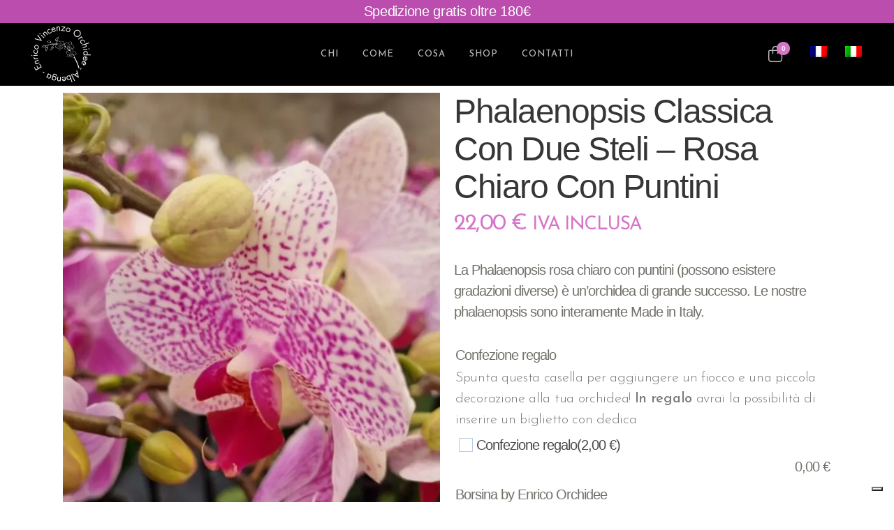

--- FILE ---
content_type: text/html; charset=UTF-8
request_url: https://enricoorchidee.com/shop/phalaenopsis-classica-con-due-steli-rosa-chiaro-con-puntini/
body_size: 38025
content:

<!DOCTYPE html>
<html lang="it-IT">
<head>
	<meta charset="UTF-8" />
	
				<meta name="viewport" content="width=device-width,initial-scale=1,user-scalable=no">
		
            
            
	<link rel="profile" href="http://gmpg.org/xfn/11" />
	<link rel="pingback" href="https://enricoorchidee.com/xmlrpc.php" />

	<script>
		window.dataLayer = window.dataLayer || [];
		function gtag() { window.dataLayer.push(arguments); }
		gtag('consent', 'default', {
		ad_storage: 'denied',
		analytics_storage: 'denied',
		});
    gtag('set', 'url_passthrough', true);
		gtag("set", "ads_data_redaction", true);
	</script><meta name='robots' content='index, follow, max-image-preview:large, max-snippet:-1, max-video-preview:-1' />
	<style>img:is([sizes="auto" i], [sizes^="auto," i]) { contain-intrinsic-size: 3000px 1500px }</style>
	
<!-- Google Tag Manager for WordPress by gtm4wp.com -->
<script data-cfasync="false" data-pagespeed-no-defer>
	var gtm4wp_datalayer_name = "dataLayer";
	var dataLayer = dataLayer || [];
	const gtm4wp_use_sku_instead = false;
	const gtm4wp_currency = 'EUR';
	const gtm4wp_product_per_impression = 12;
	const gtm4wp_clear_ecommerce = false;
	const gtm4wp_datalayer_max_timeout = 2000;
</script>
<!-- End Google Tag Manager for WordPress by gtm4wp.com --><!-- Google Tag Manager -->
	<script>(function(w,d,s,l,i){w[l]=w[l]||[];w[l].push({'gtm.start':new Date().getTime(),event:'gtm.js'});var f=d.getElementsByTagName(s)[0],j=d.createElement(s),dl=l!='dataLayer'?'&l='+l:'';j.async=true;j.src='https://www.googletagmanager.com/gtm.js?id='+i+dl;f.parentNode.insertBefore(j,f);})(window,document,'script','dataLayer','GTM-5NFZ56V');</script>
	<!-- End Google Tag Manager --><link rel="preconnect" href="https://fonts.gstatic.com"	crossorigin />
<link rel="preload"	as="style" href="https://fonts.googleapis.com/css2?family=Dancing+Script&family=Josefin+Sans:wght@300;400;500&family=Roboto:wght@300;500;700&display=swap" />
	<!-- This site is optimized with the Yoast SEO plugin v26.5 - https://yoast.com/wordpress/plugins/seo/ -->
	<title>Phalaenopsis Classica con due steli - Rosa chiaro con puntini - Enrico Orchidee</title>
	<meta name="description" content="Compra Phalaenopsis Classica con due steli - Rosa chiaro con puntini online. Spedizioni veloci in tutta Italia." />
	<link rel="canonical" href="https://enricoorchidee.com/shop/phalaenopsis-classica-con-due-steli-rosa-chiaro-con-puntini/" />
	<meta property="og:locale" content="it_IT" />
	<meta property="og:type" content="article" />
	<meta property="og:title" content="Phalaenopsis Classica con due steli - Rosa chiaro con puntini - Enrico Orchidee" />
	<meta property="og:description" content="Compra Phalaenopsis Classica con due steli - Rosa chiaro con puntini online. Spedizioni veloci in tutta Italia." />
	<meta property="og:url" content="https://enricoorchidee.com/shop/phalaenopsis-classica-con-due-steli-rosa-chiaro-con-puntini/" />
	<meta property="og:site_name" content="Enrico Orchidee" />
	<meta property="article:publisher" content="https://www.facebook.com/enricoorchidee" />
	<meta property="article:modified_time" content="2022-02-02T12:42:52+00:00" />
	<meta property="og:image" content="https://enricoorchidee.com/wp-content/uploads/2021/11/GGDD73741.jpg" />
	<meta property="og:image:width" content="1200" />
	<meta property="og:image:height" content="1600" />
	<meta property="og:image:type" content="image/jpeg" />
	<meta name="twitter:card" content="summary_large_image" />
	<script type="application/ld+json" class="yoast-schema-graph">{"@context":"https://schema.org","@graph":[{"@type":"WebPage","@id":"https://enricoorchidee.com/shop/phalaenopsis-classica-con-due-steli-rosa-chiaro-con-puntini/","url":"https://enricoorchidee.com/shop/phalaenopsis-classica-con-due-steli-rosa-chiaro-con-puntini/","name":"Phalaenopsis Classica con due steli - Rosa chiaro con puntini - Enrico Orchidee","isPartOf":{"@id":"https://enricoorchidee.com/#website"},"primaryImageOfPage":{"@id":"https://enricoorchidee.com/shop/phalaenopsis-classica-con-due-steli-rosa-chiaro-con-puntini/#primaryimage"},"image":{"@id":"https://enricoorchidee.com/shop/phalaenopsis-classica-con-due-steli-rosa-chiaro-con-puntini/#primaryimage"},"thumbnailUrl":"https://enricoorchidee.com/wp-content/uploads/2021/11/GGDD73741.jpg","datePublished":"2021-11-23T22:26:28+00:00","dateModified":"2022-02-02T12:42:52+00:00","description":"Compra Phalaenopsis Classica con due steli - Rosa chiaro con puntini online. Spedizioni veloci in tutta Italia.","breadcrumb":{"@id":"https://enricoorchidee.com/shop/phalaenopsis-classica-con-due-steli-rosa-chiaro-con-puntini/#breadcrumb"},"inLanguage":"it-IT","potentialAction":[{"@type":"ReadAction","target":["https://enricoorchidee.com/shop/phalaenopsis-classica-con-due-steli-rosa-chiaro-con-puntini/"]}]},{"@type":"ImageObject","inLanguage":"it-IT","@id":"https://enricoorchidee.com/shop/phalaenopsis-classica-con-due-steli-rosa-chiaro-con-puntini/#primaryimage","url":"https://enricoorchidee.com/wp-content/uploads/2021/11/GGDD73741.jpg","contentUrl":"https://enricoorchidee.com/wp-content/uploads/2021/11/GGDD73741.jpg","width":1200,"height":1600,"caption":"Phalaenopsis Classica con due steli - Rosa chiaro con puntini"},{"@type":"BreadcrumbList","@id":"https://enricoorchidee.com/shop/phalaenopsis-classica-con-due-steli-rosa-chiaro-con-puntini/#breadcrumb","itemListElement":[{"@type":"ListItem","position":1,"name":"Home","item":"https://enricoorchidee.com/"},{"@type":"ListItem","position":2,"name":"Shop","item":"https://enricoorchidee.com/shop/"},{"@type":"ListItem","position":3,"name":"Phalaenopsis","item":"https://enricoorchidee.com/categoria-prodotto/phalaenopsis/"},{"@type":"ListItem","position":4,"name":"Phalaenopsis Classica con due steli &#8211; Rosa chiaro con puntini"}]},{"@type":"WebSite","@id":"https://enricoorchidee.com/#website","url":"https://enricoorchidee.com/","name":"Enrico Orchidee","description":"Le Orchidee Made in Italy dal 1977","publisher":{"@id":"https://enricoorchidee.com/#organization"},"potentialAction":[{"@type":"SearchAction","target":{"@type":"EntryPoint","urlTemplate":"https://enricoorchidee.com/?s={search_term_string}"},"query-input":{"@type":"PropertyValueSpecification","valueRequired":true,"valueName":"search_term_string"}}],"inLanguage":"it-IT"},{"@type":"Organization","@id":"https://enricoorchidee.com/#organization","name":"Enrico Orchidee","url":"https://enricoorchidee.com/","logo":{"@type":"ImageObject","inLanguage":"it-IT","@id":"https://enricoorchidee.com/#/schema/logo/image/","url":"https://enricoorchidee.com/wp-content/uploads/2021/12/LOGO-Texto.png","contentUrl":"https://enricoorchidee.com/wp-content/uploads/2021/12/LOGO-Texto.png","width":1002,"height":1018,"caption":"Enrico Orchidee"},"image":{"@id":"https://enricoorchidee.com/#/schema/logo/image/"},"sameAs":["https://www.facebook.com/enricoorchidee","https://instagram.com/enricoorchidee/","https://www.pinterest.it/enricoorchidee/","https://www.youtube.com/channel/UCsAISUCe3mYKT7DRtQCn6EA"]}]}</script>
	<!-- / Yoast SEO plugin. -->


<link rel="alternate" type="application/rss+xml" title="Enrico Orchidee &raquo; Feed" href="https://enricoorchidee.com/feed/" />
<link rel="alternate" type="application/rss+xml" title="Enrico Orchidee &raquo; Feed dei commenti" href="https://enricoorchidee.com/comments/feed/" />
<link rel="alternate" type="application/rss+xml" title="Enrico Orchidee &raquo; Phalaenopsis Classica con due steli &#8211; Rosa chiaro con puntini Feed dei commenti" href="https://enricoorchidee.com/shop/phalaenopsis-classica-con-due-steli-rosa-chiaro-con-puntini/feed/" />
<script type="text/javascript">
/* <![CDATA[ */
window._wpemojiSettings = {"baseUrl":"https:\/\/s.w.org\/images\/core\/emoji\/16.0.1\/72x72\/","ext":".png","svgUrl":"https:\/\/s.w.org\/images\/core\/emoji\/16.0.1\/svg\/","svgExt":".svg","source":{"concatemoji":"https:\/\/enricoorchidee.com\/wp-includes\/js\/wp-emoji-release.min.js?ver=6.8.3"}};
/*! This file is auto-generated */
!function(s,n){var o,i,e;function c(e){try{var t={supportTests:e,timestamp:(new Date).valueOf()};sessionStorage.setItem(o,JSON.stringify(t))}catch(e){}}function p(e,t,n){e.clearRect(0,0,e.canvas.width,e.canvas.height),e.fillText(t,0,0);var t=new Uint32Array(e.getImageData(0,0,e.canvas.width,e.canvas.height).data),a=(e.clearRect(0,0,e.canvas.width,e.canvas.height),e.fillText(n,0,0),new Uint32Array(e.getImageData(0,0,e.canvas.width,e.canvas.height).data));return t.every(function(e,t){return e===a[t]})}function u(e,t){e.clearRect(0,0,e.canvas.width,e.canvas.height),e.fillText(t,0,0);for(var n=e.getImageData(16,16,1,1),a=0;a<n.data.length;a++)if(0!==n.data[a])return!1;return!0}function f(e,t,n,a){switch(t){case"flag":return n(e,"\ud83c\udff3\ufe0f\u200d\u26a7\ufe0f","\ud83c\udff3\ufe0f\u200b\u26a7\ufe0f")?!1:!n(e,"\ud83c\udde8\ud83c\uddf6","\ud83c\udde8\u200b\ud83c\uddf6")&&!n(e,"\ud83c\udff4\udb40\udc67\udb40\udc62\udb40\udc65\udb40\udc6e\udb40\udc67\udb40\udc7f","\ud83c\udff4\u200b\udb40\udc67\u200b\udb40\udc62\u200b\udb40\udc65\u200b\udb40\udc6e\u200b\udb40\udc67\u200b\udb40\udc7f");case"emoji":return!a(e,"\ud83e\udedf")}return!1}function g(e,t,n,a){var r="undefined"!=typeof WorkerGlobalScope&&self instanceof WorkerGlobalScope?new OffscreenCanvas(300,150):s.createElement("canvas"),o=r.getContext("2d",{willReadFrequently:!0}),i=(o.textBaseline="top",o.font="600 32px Arial",{});return e.forEach(function(e){i[e]=t(o,e,n,a)}),i}function t(e){var t=s.createElement("script");t.src=e,t.defer=!0,s.head.appendChild(t)}"undefined"!=typeof Promise&&(o="wpEmojiSettingsSupports",i=["flag","emoji"],n.supports={everything:!0,everythingExceptFlag:!0},e=new Promise(function(e){s.addEventListener("DOMContentLoaded",e,{once:!0})}),new Promise(function(t){var n=function(){try{var e=JSON.parse(sessionStorage.getItem(o));if("object"==typeof e&&"number"==typeof e.timestamp&&(new Date).valueOf()<e.timestamp+604800&&"object"==typeof e.supportTests)return e.supportTests}catch(e){}return null}();if(!n){if("undefined"!=typeof Worker&&"undefined"!=typeof OffscreenCanvas&&"undefined"!=typeof URL&&URL.createObjectURL&&"undefined"!=typeof Blob)try{var e="postMessage("+g.toString()+"("+[JSON.stringify(i),f.toString(),p.toString(),u.toString()].join(",")+"));",a=new Blob([e],{type:"text/javascript"}),r=new Worker(URL.createObjectURL(a),{name:"wpTestEmojiSupports"});return void(r.onmessage=function(e){c(n=e.data),r.terminate(),t(n)})}catch(e){}c(n=g(i,f,p,u))}t(n)}).then(function(e){for(var t in e)n.supports[t]=e[t],n.supports.everything=n.supports.everything&&n.supports[t],"flag"!==t&&(n.supports.everythingExceptFlag=n.supports.everythingExceptFlag&&n.supports[t]);n.supports.everythingExceptFlag=n.supports.everythingExceptFlag&&!n.supports.flag,n.DOMReady=!1,n.readyCallback=function(){n.DOMReady=!0}}).then(function(){return e}).then(function(){var e;n.supports.everything||(n.readyCallback(),(e=n.source||{}).concatemoji?t(e.concatemoji):e.wpemoji&&e.twemoji&&(t(e.twemoji),t(e.wpemoji)))}))}((window,document),window._wpemojiSettings);
/* ]]> */
</script>
<link rel='stylesheet' id='sbi_styles-css' href='https://enricoorchidee.com/wp-content/plugins/instagram-feed/css/sbi-styles.min.css?ver=6.10.0' type='text/css' media='all' />
<style id='wp-emoji-styles-inline-css' type='text/css'>

	img.wp-smiley, img.emoji {
		display: inline !important;
		border: none !important;
		box-shadow: none !important;
		height: 1em !important;
		width: 1em !important;
		margin: 0 0.07em !important;
		vertical-align: -0.1em !important;
		background: none !important;
		padding: 0 !important;
	}
</style>
<style id='classic-theme-styles-inline-css' type='text/css'>
/*! This file is auto-generated */
.wp-block-button__link{color:#fff;background-color:#32373c;border-radius:9999px;box-shadow:none;text-decoration:none;padding:calc(.667em + 2px) calc(1.333em + 2px);font-size:1.125em}.wp-block-file__button{background:#32373c;color:#fff;text-decoration:none}
</style>
<style id='global-styles-inline-css' type='text/css'>
:root{--wp--preset--aspect-ratio--square: 1;--wp--preset--aspect-ratio--4-3: 4/3;--wp--preset--aspect-ratio--3-4: 3/4;--wp--preset--aspect-ratio--3-2: 3/2;--wp--preset--aspect-ratio--2-3: 2/3;--wp--preset--aspect-ratio--16-9: 16/9;--wp--preset--aspect-ratio--9-16: 9/16;--wp--preset--color--black: #000000;--wp--preset--color--cyan-bluish-gray: #abb8c3;--wp--preset--color--white: #ffffff;--wp--preset--color--pale-pink: #f78da7;--wp--preset--color--vivid-red: #cf2e2e;--wp--preset--color--luminous-vivid-orange: #ff6900;--wp--preset--color--luminous-vivid-amber: #fcb900;--wp--preset--color--light-green-cyan: #7bdcb5;--wp--preset--color--vivid-green-cyan: #00d084;--wp--preset--color--pale-cyan-blue: #8ed1fc;--wp--preset--color--vivid-cyan-blue: #0693e3;--wp--preset--color--vivid-purple: #9b51e0;--wp--preset--gradient--vivid-cyan-blue-to-vivid-purple: linear-gradient(135deg,rgba(6,147,227,1) 0%,rgb(155,81,224) 100%);--wp--preset--gradient--light-green-cyan-to-vivid-green-cyan: linear-gradient(135deg,rgb(122,220,180) 0%,rgb(0,208,130) 100%);--wp--preset--gradient--luminous-vivid-amber-to-luminous-vivid-orange: linear-gradient(135deg,rgba(252,185,0,1) 0%,rgba(255,105,0,1) 100%);--wp--preset--gradient--luminous-vivid-orange-to-vivid-red: linear-gradient(135deg,rgba(255,105,0,1) 0%,rgb(207,46,46) 100%);--wp--preset--gradient--very-light-gray-to-cyan-bluish-gray: linear-gradient(135deg,rgb(238,238,238) 0%,rgb(169,184,195) 100%);--wp--preset--gradient--cool-to-warm-spectrum: linear-gradient(135deg,rgb(74,234,220) 0%,rgb(151,120,209) 20%,rgb(207,42,186) 40%,rgb(238,44,130) 60%,rgb(251,105,98) 80%,rgb(254,248,76) 100%);--wp--preset--gradient--blush-light-purple: linear-gradient(135deg,rgb(255,206,236) 0%,rgb(152,150,240) 100%);--wp--preset--gradient--blush-bordeaux: linear-gradient(135deg,rgb(254,205,165) 0%,rgb(254,45,45) 50%,rgb(107,0,62) 100%);--wp--preset--gradient--luminous-dusk: linear-gradient(135deg,rgb(255,203,112) 0%,rgb(199,81,192) 50%,rgb(65,88,208) 100%);--wp--preset--gradient--pale-ocean: linear-gradient(135deg,rgb(255,245,203) 0%,rgb(182,227,212) 50%,rgb(51,167,181) 100%);--wp--preset--gradient--electric-grass: linear-gradient(135deg,rgb(202,248,128) 0%,rgb(113,206,126) 100%);--wp--preset--gradient--midnight: linear-gradient(135deg,rgb(2,3,129) 0%,rgb(40,116,252) 100%);--wp--preset--font-size--small: 13px;--wp--preset--font-size--medium: 20px;--wp--preset--font-size--large: 36px;--wp--preset--font-size--x-large: 42px;--wp--preset--spacing--20: 0.44rem;--wp--preset--spacing--30: 0.67rem;--wp--preset--spacing--40: 1rem;--wp--preset--spacing--50: 1.5rem;--wp--preset--spacing--60: 2.25rem;--wp--preset--spacing--70: 3.38rem;--wp--preset--spacing--80: 5.06rem;--wp--preset--shadow--natural: 6px 6px 9px rgba(0, 0, 0, 0.2);--wp--preset--shadow--deep: 12px 12px 50px rgba(0, 0, 0, 0.4);--wp--preset--shadow--sharp: 6px 6px 0px rgba(0, 0, 0, 0.2);--wp--preset--shadow--outlined: 6px 6px 0px -3px rgba(255, 255, 255, 1), 6px 6px rgba(0, 0, 0, 1);--wp--preset--shadow--crisp: 6px 6px 0px rgba(0, 0, 0, 1);}:where(.is-layout-flex){gap: 0.5em;}:where(.is-layout-grid){gap: 0.5em;}body .is-layout-flex{display: flex;}.is-layout-flex{flex-wrap: wrap;align-items: center;}.is-layout-flex > :is(*, div){margin: 0;}body .is-layout-grid{display: grid;}.is-layout-grid > :is(*, div){margin: 0;}:where(.wp-block-columns.is-layout-flex){gap: 2em;}:where(.wp-block-columns.is-layout-grid){gap: 2em;}:where(.wp-block-post-template.is-layout-flex){gap: 1.25em;}:where(.wp-block-post-template.is-layout-grid){gap: 1.25em;}.has-black-color{color: var(--wp--preset--color--black) !important;}.has-cyan-bluish-gray-color{color: var(--wp--preset--color--cyan-bluish-gray) !important;}.has-white-color{color: var(--wp--preset--color--white) !important;}.has-pale-pink-color{color: var(--wp--preset--color--pale-pink) !important;}.has-vivid-red-color{color: var(--wp--preset--color--vivid-red) !important;}.has-luminous-vivid-orange-color{color: var(--wp--preset--color--luminous-vivid-orange) !important;}.has-luminous-vivid-amber-color{color: var(--wp--preset--color--luminous-vivid-amber) !important;}.has-light-green-cyan-color{color: var(--wp--preset--color--light-green-cyan) !important;}.has-vivid-green-cyan-color{color: var(--wp--preset--color--vivid-green-cyan) !important;}.has-pale-cyan-blue-color{color: var(--wp--preset--color--pale-cyan-blue) !important;}.has-vivid-cyan-blue-color{color: var(--wp--preset--color--vivid-cyan-blue) !important;}.has-vivid-purple-color{color: var(--wp--preset--color--vivid-purple) !important;}.has-black-background-color{background-color: var(--wp--preset--color--black) !important;}.has-cyan-bluish-gray-background-color{background-color: var(--wp--preset--color--cyan-bluish-gray) !important;}.has-white-background-color{background-color: var(--wp--preset--color--white) !important;}.has-pale-pink-background-color{background-color: var(--wp--preset--color--pale-pink) !important;}.has-vivid-red-background-color{background-color: var(--wp--preset--color--vivid-red) !important;}.has-luminous-vivid-orange-background-color{background-color: var(--wp--preset--color--luminous-vivid-orange) !important;}.has-luminous-vivid-amber-background-color{background-color: var(--wp--preset--color--luminous-vivid-amber) !important;}.has-light-green-cyan-background-color{background-color: var(--wp--preset--color--light-green-cyan) !important;}.has-vivid-green-cyan-background-color{background-color: var(--wp--preset--color--vivid-green-cyan) !important;}.has-pale-cyan-blue-background-color{background-color: var(--wp--preset--color--pale-cyan-blue) !important;}.has-vivid-cyan-blue-background-color{background-color: var(--wp--preset--color--vivid-cyan-blue) !important;}.has-vivid-purple-background-color{background-color: var(--wp--preset--color--vivid-purple) !important;}.has-black-border-color{border-color: var(--wp--preset--color--black) !important;}.has-cyan-bluish-gray-border-color{border-color: var(--wp--preset--color--cyan-bluish-gray) !important;}.has-white-border-color{border-color: var(--wp--preset--color--white) !important;}.has-pale-pink-border-color{border-color: var(--wp--preset--color--pale-pink) !important;}.has-vivid-red-border-color{border-color: var(--wp--preset--color--vivid-red) !important;}.has-luminous-vivid-orange-border-color{border-color: var(--wp--preset--color--luminous-vivid-orange) !important;}.has-luminous-vivid-amber-border-color{border-color: var(--wp--preset--color--luminous-vivid-amber) !important;}.has-light-green-cyan-border-color{border-color: var(--wp--preset--color--light-green-cyan) !important;}.has-vivid-green-cyan-border-color{border-color: var(--wp--preset--color--vivid-green-cyan) !important;}.has-pale-cyan-blue-border-color{border-color: var(--wp--preset--color--pale-cyan-blue) !important;}.has-vivid-cyan-blue-border-color{border-color: var(--wp--preset--color--vivid-cyan-blue) !important;}.has-vivid-purple-border-color{border-color: var(--wp--preset--color--vivid-purple) !important;}.has-vivid-cyan-blue-to-vivid-purple-gradient-background{background: var(--wp--preset--gradient--vivid-cyan-blue-to-vivid-purple) !important;}.has-light-green-cyan-to-vivid-green-cyan-gradient-background{background: var(--wp--preset--gradient--light-green-cyan-to-vivid-green-cyan) !important;}.has-luminous-vivid-amber-to-luminous-vivid-orange-gradient-background{background: var(--wp--preset--gradient--luminous-vivid-amber-to-luminous-vivid-orange) !important;}.has-luminous-vivid-orange-to-vivid-red-gradient-background{background: var(--wp--preset--gradient--luminous-vivid-orange-to-vivid-red) !important;}.has-very-light-gray-to-cyan-bluish-gray-gradient-background{background: var(--wp--preset--gradient--very-light-gray-to-cyan-bluish-gray) !important;}.has-cool-to-warm-spectrum-gradient-background{background: var(--wp--preset--gradient--cool-to-warm-spectrum) !important;}.has-blush-light-purple-gradient-background{background: var(--wp--preset--gradient--blush-light-purple) !important;}.has-blush-bordeaux-gradient-background{background: var(--wp--preset--gradient--blush-bordeaux) !important;}.has-luminous-dusk-gradient-background{background: var(--wp--preset--gradient--luminous-dusk) !important;}.has-pale-ocean-gradient-background{background: var(--wp--preset--gradient--pale-ocean) !important;}.has-electric-grass-gradient-background{background: var(--wp--preset--gradient--electric-grass) !important;}.has-midnight-gradient-background{background: var(--wp--preset--gradient--midnight) !important;}.has-small-font-size{font-size: var(--wp--preset--font-size--small) !important;}.has-medium-font-size{font-size: var(--wp--preset--font-size--medium) !important;}.has-large-font-size{font-size: var(--wp--preset--font-size--large) !important;}.has-x-large-font-size{font-size: var(--wp--preset--font-size--x-large) !important;}
:where(.wp-block-post-template.is-layout-flex){gap: 1.25em;}:where(.wp-block-post-template.is-layout-grid){gap: 1.25em;}
:where(.wp-block-columns.is-layout-flex){gap: 2em;}:where(.wp-block-columns.is-layout-grid){gap: 2em;}
:root :where(.wp-block-pullquote){font-size: 1.5em;line-height: 1.6;}
</style>
<style id='woocommerce-inline-inline-css' type='text/css'>
.woocommerce form .form-row .required { visibility: visible; }
</style>
<link rel='stylesheet' id='woo-variation-swatches-css' href='https://enricoorchidee.com/wp-content/plugins/woo-variation-swatches/assets/css/frontend.min.css?ver=1765455705' type='text/css' media='all' />
<style id='woo-variation-swatches-inline-css' type='text/css'>
:root {
--wvs-tick:url("data:image/svg+xml;utf8,%3Csvg filter='drop-shadow(0px 0px 2px rgb(0 0 0 / .8))' xmlns='http://www.w3.org/2000/svg'  viewBox='0 0 30 30'%3E%3Cpath fill='none' stroke='%23ffffff' stroke-linecap='round' stroke-linejoin='round' stroke-width='4' d='M4 16L11 23 27 7'/%3E%3C/svg%3E");

--wvs-cross:url("data:image/svg+xml;utf8,%3Csvg filter='drop-shadow(0px 0px 5px rgb(255 255 255 / .6))' xmlns='http://www.w3.org/2000/svg' width='72px' height='72px' viewBox='0 0 24 24'%3E%3Cpath fill='none' stroke='%23ff0000' stroke-linecap='round' stroke-width='0.6' d='M5 5L19 19M19 5L5 19'/%3E%3C/svg%3E");
--wvs-single-product-item-width:50px;
--wvs-single-product-item-height:50px;
--wvs-single-product-item-font-size:16px}
</style>
<link rel='stylesheet' id='mediaelement-css' href='https://enricoorchidee.com/wp-includes/js/mediaelement/mediaelementplayer-legacy.min.css?ver=4.2.17' type='text/css' media='all' />
<link rel='stylesheet' id='wp-mediaelement-css' href='https://enricoorchidee.com/wp-includes/js/mediaelement/wp-mediaelement.min.css?ver=6.8.3' type='text/css' media='all' />
<link rel='stylesheet' id='bridge-default-style-css' href='https://enricoorchidee.com/wp-content/themes/bridge/style.css?ver=6.8.3' type='text/css' media='all' />
<link rel='stylesheet' id='bridge-stylesheet-css' href='https://enricoorchidee.com/wp-content/themes/bridge/css/stylesheet.min.css?ver=6.8.3' type='text/css' media='all' />
<style id='bridge-stylesheet-inline-css' type='text/css'>
   .postid-2703.disabled_footer_top .footer_top_holder, .postid-2703.disabled_footer_bottom .footer_bottom_holder { display: none;}


</style>
<link rel='stylesheet' id='bridge-woocommerce-css' href='https://enricoorchidee.com/wp-content/themes/bridge/css/woocommerce.min.css?ver=6.8.3' type='text/css' media='all' />
<link rel='stylesheet' id='bridge-woocommerce-responsive-css' href='https://enricoorchidee.com/wp-content/themes/bridge/css/woocommerce_responsive.min.css?ver=6.8.3' type='text/css' media='all' />
<link rel='stylesheet' id='bridge-print-css' href='https://enricoorchidee.com/wp-content/themes/bridge/css/print.css?ver=6.8.3' type='text/css' media='all' />
<link rel='stylesheet' id='bridge-style-dynamic-css' href='https://enricoorchidee.com/wp-content/themes/bridge/css/style_dynamic.css?ver=1760456155' type='text/css' media='all' />
<link rel='stylesheet' id='bridge-responsive-css' href='https://enricoorchidee.com/wp-content/themes/bridge/css/responsive.min.css?ver=6.8.3' type='text/css' media='all' />
<link rel='stylesheet' id='bridge-style-dynamic-responsive-css' href='https://enricoorchidee.com/wp-content/themes/bridge/css/style_dynamic_responsive.css?ver=1760456155' type='text/css' media='all' />
<style id='bridge-style-dynamic-responsive-inline-css' type='text/css'>
.qode_content_slider{
    overflow: visible;
}

.qode_content_slider .flex-viewport{
    box-shadow: 0px 1px 20px 0px rgba(68, 68, 68, 0.08); 
}

.content_bottom .widget_media_gallery .gallery-columns-8 .gallery-item {
    width: 12.5% !important;
}

@media only screen and (max-width: 1200px) {
    .content_bottom .widget_media_gallery .gallery-columns-8 .gallery-item {
        width: 25% !important;
    }
}


@media only screen and (max-width: 1024px) {
    .content_bottom .widget_media_gallery .gallery-columns-8 .gallery-item {
        width: 50% !important;
    }
}

@media only screen and (max-width: 600px) {
    .content_bottom .widget_media_gallery .gallery-columns-8 .gallery-item {
        width: 100% !important;
    }
}

.woocommerce div.product div.product_meta>.social_share_list_holder>span, .woocommerce div.product div.product_meta>span {
    color: #363636;
    font-weight: 500;
    font-size: 13px;
    text-transform: uppercase;
    letter-spacing: 1px;
    font-family: Josefin Sans, sans-serif;
}

.woocommerce #content .quantity .minus, .woocommerce #content .quantity .plus, .woocommerce .quantity .minus, .woocommerce .quantity .plus, .woocommerce-page #content .quantity .minus, .woocommerce-page #content .quantity .plus, .woocommerce-page .quantity .minus, .woocommerce-page .quantity .plus{
    background-color: #f8f8f8;
    color: #01062a
}

.woocommerce .quantity .minus:hover, .woocommerce #content .quantity .minus:hover, .woocommerce-page .quantity .minus:hover, .woocommerce-page #content .quantity .minus:hover, .woocommerce .quantity .plus:hover, .woocommerce #content .quantity .plus:hover, .woocommerce-page .quantity .plus:hover, .woocommerce-page #content .quantity .plus:hover{
    color: #fff;
}

.woocommerce div.product .cart .quantity{
    padding-top: 7px;
}

.woocommerce .product .single-onsale {
    top: 15px;
    font-size: 13px;
    text-transform: uppercase;
    letter-spacing: 1px;
    font-family: Josefin Sans,sans-serif;
    font-weight: 500;
}

.woocommerce div.product .product_meta {
    margin: 35px 0;
}

.woocommerce div.product .cart {
    margin: 37px 0 25px;
}

.woocommerce .product .images {
    margin-bottom: 50px;
}


.woocommerce table.shop_attributes th {
    text-transform: uppercase;
    font-weight: 400;
    color: #363636;
    font-family: Josefin Sans, sans-serif;
    font-size: 13px;
    letter-spacing: 0.8px;
}

.woocommerce .product .price{
    margin-bottom: 28px;
}

.woocommerce div.product div.product_meta>span span, .woocommerce div.product div.product_meta>span a{
    letter-spacing: 0;
}

.woocommerce ul.products li.product h4, .woocommerce ul.products li.product h6{
    text-align: center;
    padding: 0;
    font-size: 18px;
    line-height: 26px;
    font-weight: 300;
    letter-spacing: -1px;
    text-transform: none;
    margin-bottom:5px;
}

.woocommerce ul.products li.product .price{
    text-align: center;
    color: #54524d;
    font-size: 22px;
    font-weight: 400;
    font-family: Josefin Sans, sans-serif;
}



.woocommerce .product .onsale.out-of-stock-button{
    height: 25px;
}

.woocommerce-page .content .container .container_inner {
    padding: 10px 0 110px;
}

.woocommerce-account .woocommerce-MyAccount-navigation li a {
    color: #363636;
    line-height: 23px;
    text-transform: uppercase;
    letter-spacing: 0.8px;
    font-weight: 400;
    font-family: Josefin Sans, sans-serif;
    padding: 8px 0;
    font-size:13px;
}

.woocommerce ul.products li.product .add-to-cart-button{
    padding: 0 30px;
}

.woocommerce ul.products li.product .added_to_cart{
    padding: 0 30px;
}

.shopping_cart_dropdown ul li{
    border-bottom-color: #ececec;
}

.shopping_cart_dropdown .qbutton {
    height: 30px;
    line-height: 32px;
    font-size: 11px;
    padding: 0 18px;
}

.shopping_cart_dropdown ul li {
    padding: 12px 0;
}

.shopping_cart_header .header_cart{
    background-size: 26px;
    background-position: center;
}

.shopping_cart_header .header_cart span{
    height: 43px;
    line-height: 44px;
    width: 43px;
    font-size: 12px;
}

.header_bottom .shopping_cart_header {
    padding: 0 0px 0 7px;
}

.side_menu_button>a {
    padding: 0 12px 3px 6px;
}

.header_bottom .shopping_cart_dropdown{
 box-shadow: 1px 2px 14px 0px rgba(0, 0, 0, 0.04);
}

.shopping_cart_dropdown {
    padding: 10px 18px 18px;
}

.woocommerce-account .woocommerce-MyAccount-navigation li a:hover, .woocommerce-account .woocommerce-MyAccount-navigation li.is-active a{
    color: #feb142;
}


.shopping_cart_dropdown ul li a {
    color: #01062a;
}

.woocommerce .widget_price_filter .button, .woocommerce-page .widget_price_filter .button {
    float: right;
    padding: 0 30px;
}

.woocommerce .widget_price_filter .ui-slider .ui-slider-handle, .woocommerce-page .widget_price_filter .ui-slider .ui-slider-handle {
    background-color: #feb142;
}

.woocommerce .woocommerce-info, .woocommerce .woocommerce-message{
    border: 1px solid #e0dede;
}

.woocommerce-account h3 {
    font-size: 32px;
}

@media only screen and (min-width: 600px){
    .woocommerce .woocommerce-info{
        line-height: 50px;
    }
}

.woocommerce .woocommerce-info, .woocommerce .woocommerce-message {
    padding: 28px;
}

.shopping_cart_dropdown ul li {
    font-weight: 500;
    font-size: 13px;
    text-transform: uppercase;
    letter-spacing: 0.8px;
    line-height: 24px;
    font-family: Josefin Sans, sans-serif;
}

.woocommerce aside.sidebar ul.product_list_widget li a, aside.sidebar ul.product_list_widget li a {
    text-transform: uppercase;
    font-weight: 400;
    color: #363636;
    line-height: 23px;
    font-size: 13px;
    letter-spacing: 0.8px;
}

.woocommerce .widget_price_filter .price_label, .woocommerce-page .widget_price_filter .price_label {
    font-family: Josefin Sans,sans-serif;
    font-weight: 400;
    font-size: 13px;
    color: #363636!important;
    letter-spacing:0.8px;
}

.select2-container--default .select2-selection--single {
    border: 1px solid #e0dede;
    height: 52px;
    line-height: 49px;
}

.woocommerce .woocommerce-message, .woocommerce div.message {
    font-weight: 500;
    color: #01062a;
    text-transform: uppercase;
    letter-spacing: 1.2px;
    font-size: 15px;
}


.woocommerce ul.products li.product .price, .woocommerce li.product del .amount, .woocommerce-page li.product del .amount{
    font-size: 22px;
}

.woocommerce li.product del .amount, .woocommerce-page li.product del .amount{
    font-size: 18px;
}

.woocommerce-cart table.cart tbody tr td a:not(.checkout-button), .woocommerce-checkout .checkout table tbody tr td a, .woocommerce table.cart tbody tr span.amount, .woocommerce-page table.cart tbody span.amount{
    color: #54524d;
}

.woocommerce table.cart div.coupon .input-text, .woocommerce-page table.cart div.coupon .input-text{
    padding: 11px 13px;
    border: 1px solid #e0dede;
}

.woocommerce aside ul.product_list_widget li span.amount, aside ul.product_list_widget li span.amount {
    font-weight: 400;
}

.shopping_cart_dropdown span.total span {
    color: #01062a;
}

.shopping_cart_dropdown span.total {
    color: #01062a;
}
.shopping_cart_dropdown .cart_list span.quantity {
    color: #363636;
    font-weight: 400;
    font-family: 'Josefin Sans', sans-serif;
}

.qode_content_slider .qode_content_slider_inner{
    padding-left: 0;
}

.qode_content_slider .flex-control-nav{
    margin-top: 30px;
}

.qbutton{
    line-height: 54px;
}

@media only screen and (max-width: 1440px){
    .qode-column-wide{
        margin-left: 0;
        width: 100%;
        padding: 0 1.5%;
    }
}

p {
letter-spacing:-0.3px;
}

@media only screen and (max-width: 768px){
.qbutton {
    padding: 0 35px;
}
}

.footer_top .widget_nav_menu .menu li{
    display: inline-block;
    margin: 34px 15px 19px;
}


div.wpcf7 .ajax-loader{
    display: none;
}

header:not(.with_hover_bg_color) nav.main_menu>ul>li:hover>a{
    opacity: 1;
}
nav.main_menu ul li a span.underline_dash{
    bottom: -2px;
    z-index: -1;
}

.qode-content-bottom-row{
    background-color: #fff7ec !important;
}

.content_bottom .vc_column_container>.vc_column-inner{
    padding: 0!important;
}

@media only screen and (max-width: 600px){
    .wpcf7-form .two_columns_form_with_space{
        display: block;
    }

    .wpcf7-form .two_columns_form_with_space .column_left, .wpcf7-form .two_columns_form_with_space .column_right{
        display: block;
        width: 100%;
        padding: 0;
    }

    .wpcf7-form .two_columns_form_with_space .column_right .wpcf7-submit{
        width: 100%;
        box-sizing: border-box;
        text-align: center;
        margin-bottom: 10px;
    }
}

.qode-advanced-image-gallery .qode-owl-slider .owl-nav .owl-next:hover .qode-next-icon, .qode-advanced-image-gallery .qode-owl-slider .owl-nav .owl-prev:hover .qode-prev-icon{
    color: #fff!important;
}

.qode-advanced-image-gallery .owl-nav .qode-next-icon, .qode-advanced-image-gallery .owl-prev .qode-prev-icon{
    color: #feb142;
    font-size: 54px;
    border: none;
}


.image_with_text img{
     margin: 0 auto 22px;
}

.woocommerce div.product .summary p.price del, .woocommerce div.product .summary p.price del span.amount{
    font-weight: 300;
}

.woocommerce .product .single-onsale{
    line-height: 27px
}

.woocommerce .product .onsale.out-of-stock-button, .woocommerce .product .onsale:not(.out-of-stock-button), .woocommerce .product .single-onsale{
    line-height: 29px
}

.woocommerce ul.products li.product .add-to-cart-button, .woocommerce ul.products li.product .added_to_cart, .woocommerce ul.products li.product a.qbutton.out-of-stock-button{
    box-sizing: border-box!important;
}

.woocommerce .qode-single-product-summary button.button, .woocommerce-page .qode-single-product-summary button.button, .woocommerce-page input[type=submit]{
    line-height: 56px;
}

.qode-single-product-summary .q_accordion_holder.accordion.boxed .ui-accordion-header{
    color: #fff;
    text-align: left;
    padding: 15px 16px 12px;
    font-weight: 400;
    font-family: Josefin Sans,sans-serif;
    font-size: 13px;
    letter-spacing: 1px;
    line-height: 29px;
}

aside .widget li{
    margin-bottom: 0;
}

.select2-container--default .select2-selection--single {
    letter-spacing: -1px;
}

.woocommerce div.product .summary p.price del, .woocommerce div.product .summary p.price del span.amount{
    font-weight: 300;
}

.widget #searchform input[type=text]{
    font-size: 16px;
    font-weight: 300;
    letter-spacing: -1px;
    text-transform: none;
    color: #363636;
    padding: 8px 4%;
}

.widget #searchsubmit{
    height: 48px;
    line-height: 48px;
    width: 40px;
}

.widget #searchform{
    border: 1px solid #e0dede;
}

.woocommerce del, .woocommerce-page del{
    font-size; 18px;
    font-weight:300;
}

.woocommerce ins, .woocommerce-page ins{
    color: #363636!important;
}

.woocommerce #reviews h2 {
    font-size: 22px;
    margin-bottom: .7em;
}

.qode-pl-holder .qode-pli .qode-pli-title a{
    font-size: 18px;
    line-height: 26px;
    margin-bottom:5px;    
    display: inline-block;
}

.qode-pl-holder .qode-pli .qode-pli-price del{
    text-align: center;
    color: #54524d;
    font-size: 18px;
    font-weight: 300;
    font-family: Josefin Sans, sans-serif;
}

.qode-pl-holder .qode-pli .qode-pli-price ins{
    text-align: center;
    color: #54524d;
    font-size: 22px;
    font-weight: 400;
    font-family: Josefin Sans, sans-serif;
}

.qode-pl-holder .qode-pli .qode-pli-price{
    text-align: center;
    color: #54524d;
    font-size: 22px;
    font-weight: 400;
    font-family: Josefin Sans, sans-serif;
}

.qode-pl-holder .qode-pli .qode-pli-add-to-cart a {
    color: #363636;
    font-size: 13px;
    font-weight: 400;
    letter-spacing: 1px;
}

.woocommerce aside ul.product_list_widget li span.amount, aside ul.product_list_widget li span.amount {
    color: #363636!important;
    font-size: 18px;
    font-weight: 400;
    font-family: Josefin Sans, sans-serif;
}

.woocommerce .widget_price_filter .button, .woocommerce-page .widget_price_filter .button{
    color: #363636;
    line-height: 36px;
    height: 36px;
}

.woocommerce .widget_price_filter .button:hover, .woocommerce-page .widget_price_filter .button:hover{
    color:#feb142;
    background-color: transparent;
}

.woocommerce .widget_price_filter .button, .woocommerce-page .widget_price_filter .button{
    background-color: transparent;
}

.woocommerce .widget_price_filter .button, .woocommerce-page .widget_price_filter .button {
    padding: 0px;
}


.header_bottom_right_widget_holder{
    padding-right: 3px;
}

.woocommerce .woocommerce-cart-form input[type=text]:not(.qode_search_field), .woocommerce-page .woocommerce-cart-form input[type=text]:not(.qode_search_field){
    border: none;
}

.woocommerce form.checkout .col2-set .form-row input[type=text], .woocommerce form.checkout .col2-set .form-row input[type=email], .woocommerce form.checkout .col2-set .form-row input[type=password], .woocommerce form.checkout .col2-set .form-row input[type=tel]{
    border: 1px solid #cecece;
}

.woocommerce .woocommerce-MyAccount-content input[type='text']:not(.qode_search_field){
    border: 1px solid #cecece;
}

.woocommerce .woocommerce-MyAccount-content input[type='email']:not(.qode_search_field), .woocommerce .woocommerce-MyAccount-content input[type='password']:not(.qode_search_field){
    border: 1px solid #cecece;
}

.fullscreen_search_holder .field_holder{
    overflow: hidden;
}

@media only screen and (max-width: 1200px){
    nav.main_menu>ul>li>a{
        padding: 0 8px;
    }
}

nav.main_menu {
  top: 0;
}

.content_bottom .widget_media_gallery .gallery-item {
    margin-top: 0 !important;
}

.content_bottom .widget_media_gallery .gallery-item img {
    display: block;
    border: none !important;
    -webkit-transform: scale(1);
    -moz-transform: scale(1);
    transform: scale(1);
    -webkit-transition: -webkit-transform .3s ease-in-out;
    -moz-transition: -moz-transform .3s ease-in-out;
    transition: transform .3s ease-in-out;
    will-change: transform;
}

.content_bottom .widget_media_gallery .gallery-icon.portrait {
    display: flex;
}

.content_bottom .widget_media_gallery .gallery-item {
    overflow: hidden;
}

.content_bottom .widget_media_gallery .gallery-item:hover img {
    -webkit-transform: scale(1.04);
    -moz-transform: scale(1.04);
    transform: scale(1.04);
}

.content_bottom .call_to_action.normal .two_columns_75_25 {
    width: 89%;
    margin: 0 auto;
}

.woocommerce .woocommerce-message:before, 
.woocommerce .woocommerce-message:after, 
.woocommerce div.message:before,
.woocommerce div.message:after {
    display: none;
}

.myaccount_user, .woocommerce .woocommerce-error, .woocommerce .woocommerce-info, .woocommerce .woocommerce-message, .woocommerce div.message{
    display: flex;
    flex-direction: row-reverse;
    justify-content: space-between;
    align-items: center;
    font-size: 18px;
    line-height: 28px;
    font-weight: 300;
    text-transform: none;
    font-family: 'Josefin Sans', sans-serif;
    letter-spacing: -0.8px;
    color: #73706a;
}

@media only screen and (max-width: 600px) {
.myaccount_user, .woocommerce .woocommerce-error, .woocommerce .woocommerce-info, .woocommerce .woocommerce-message, .woocommerce div.message {
flex-direction: column-reverse;
}
}

.woocommerce table.cart div.coupon .input-text, .woocommerce-page table.cart div.coupon .input-text, .woocommerce form.checkout .col2-set .form-row input[type=text], .woocommerce form.checkout .col2-set .form-row input[type=email], .woocommerce form.checkout .col2-set .form-row input[type=password], .woocommerce form.checkout .col2-set .form-row input[type=tel], .woocommerce table.cart div.coupon .input-text, .woocommerce-page table.cart div.coupon .input-text, .woocommerce-page.woocommerce-checkout div.coupon .input-text, .woocommerce.woocommerce-checkout div.coupon .input-text{
box-sizing: content-box;
}

.woocommerce .empty-cart-wrapper .woocommerce-message, .woocommerce .empty-cart-wrapper div.message {
    text-align: left;
}

.woocommerce #payment ul.payment_methods li{
margin: 0;
}

.content_bottom .call_to_action_text {

    line-height: 42px;

}

 

@media only screen and (max-width: 1440px) and (min-width: 1025px) {

    .content_bottom .call_to_action.normal .two_columns_75_25 {

        width: 87%;

    }

 

    .content_bottom .call_to_action .container_inner {

        width: 100% !important;

    }

}

 

@media only screen and (max-width: 1024px) {

    .content_bottom .call_to_action.normal .two_columns_75_25 {

        width: 82%;

    }

}

 

@media only screen and (max-width: 768px) {

    .content_bottom .call_to_action.normal .two_columns_75_25 {

        width: 100%;

    }

}

@media only screen and (max-width: 1024px) and (min-width: 681px) {

    .qode-pl-holder.qode-masonry-layout.qode-two-columns .qode-pl-sizer, 

    .qode-pl-holder.qode-masonry-layout.qode-two-columns .qode-pli, 

    .qode-pl-holder.qode-standard-layout.qode-five-columns .qode-pli, 

    .qode-pl-holder.qode-standard-layout.qode-four-columns .qode-pli, 

    .qode-pl-holder.qode-standard-layout.qode-six-columns .qode-pli, 

    .qode-pl-holder.qode-standard-layout.qode-three-columns .qode-pli, 

    .qode-pl-holder.qode-standard-layout.qode-two-columns .qode-pli {

        width: 50%;

    }

 

    .qode-pl-holder.qode-standard-layout.qode-five-columns .qode-pli:nth-child(2n+1), 

    .qode-pl-holder.qode-standard-layout.qode-four-columns .qode-pli:nth-child(2n+1), 

    .qode-pl-holder.qode-standard-layout.qode-six-columns .qode-pli:nth-child(2n+1), 

    .qode-pl-holder.qode-standard-layout.qode-three-columns .qode-pli:nth-child(2n+1), 

    .qode-pl-holder.qode-standard-layout.qode-two-columns .qode-pli:nth-child(2n+1) {

        clear: both;

    }

 

    .qode-pl-holder.qode-standard-layout.qode-five-columns .qode-pli:nth-child(3n+1), 

    .qode-pl-holder.qode-standard-layout.qode-four-columns .qode-pli:nth-child(3n+1), 

    .qode-pl-holder.qode-standard-layout.qode-six-columns .qode-pli:nth-child(3n+1), 

    .qode-pl-holder.qode-standard-layout.qode-three-columns .qode-pli:nth-child(3n+1), 

    .qode-pl-holder.qode-standard-layout.qode-two-columns .qode-pli:nth-child(2n+1) {

        clear: initial;

    }

}

@media only screen and (max-width: 768px) {

    .footer_top .widget_nav_menu .menu {

        margin-top: 34px;

    }

 

    .footer_top .widget_nav_menu .menu li {

        display: inline-block;

        margin-top: 0;

        margin-bottom: 27px;

    }

}

.qode-rev-button .qbutton:hover {
    background-color: #fff;
}

.qode-rev-button-2 .qbutton:hover {
    background-color: #feb142 !important;
    color: #fff !important;
}

.shopping_cart_dropdown ul li a.remove {
    display: none;
}

@media only screen and (max-width: 1024px) {

    .footer_top .widget_nav_menu .menu li {

        margin-left: 10px;

        margin-right: 10px;

    }

}

@media only screen and (max-width: 600px) {

    .footer_bottom {

        padding-left: 15px;

        padding-right: 15px;

    }

}

.qode-slider-left-section{
background-size: 100% 100% !important;
}

.term-description p {
    color: #73706a;
    margin-bottom: 1rem;
}
</style>
<link rel='stylesheet' id='bridge-core-dashboard-style-css' href='https://enricoorchidee.com/wp-content/plugins/bridge-core/modules/core-dashboard/assets/css/core-dashboard.min.css?ver=6.8.3' type='text/css' media='all' />
<link rel='stylesheet' id='wcpa-frontend-css' href='https://enricoorchidee.com/wp-content/plugins/woo-custom-product-addons-pro/assets/css/style_1.css?ver=5.3.1' type='text/css' media='all' />
<link rel='stylesheet' id='bridge-childstyle-css' href='https://enricoorchidee.com/wp-content/themes/bridge-child/style.css?ver=6.8.3' type='text/css' media='all' />
<link rel='stylesheet' id='newtek-fontawesome-css' href='https://enricoorchidee.com/wp-content/themes/bridge-child/fontawesome-subset/css/all.min.css?ver=6.8.3' type='text/css' media='all' />
<script type="text/javascript" src="https://enricoorchidee.com/wp-includes/js/jquery/jquery.min.js?ver=3.7.1" id="jquery-core-js"></script>
<script type="text/javascript" src="https://enricoorchidee.com/wp-includes/js/jquery/jquery-migrate.min.js?ver=3.4.1" id="jquery-migrate-js"></script>
<script type="text/javascript" src="https://enricoorchidee.com/wp-content/plugins/woocommerce/assets/js/jquery-blockui/jquery.blockUI.min.js?ver=2.7.0-wc.10.4.0" id="wc-jquery-blockui-js" data-wp-strategy="defer"></script>
<script type="text/javascript" id="wc-add-to-cart-js-extra">
/* <![CDATA[ */
var wc_add_to_cart_params = {"ajax_url":"\/wp-admin\/admin-ajax.php","wc_ajax_url":"\/?wc-ajax=%%endpoint%%","i18n_view_cart":"Visualizza carrello","cart_url":"https:\/\/enricoorchidee.com\/carrello\/","is_cart":"","cart_redirect_after_add":"no"};
/* ]]> */
</script>
<script type="text/javascript" src="https://enricoorchidee.com/wp-content/plugins/woocommerce/assets/js/frontend/add-to-cart.min.js?ver=10.4.0" id="wc-add-to-cart-js" defer="defer" data-wp-strategy="defer"></script>
<script type="text/javascript" id="wc-single-product-js-extra">
/* <![CDATA[ */
var wc_single_product_params = {"i18n_required_rating_text":"Seleziona una valutazione","i18n_rating_options":["1 stella su 5","2 stelle su 5","3 stelle su 5","4 stelle su 5","5 stelle su 5"],"i18n_product_gallery_trigger_text":"Visualizza la galleria di immagini a schermo intero","review_rating_required":"yes","flexslider":{"rtl":false,"animation":"slide","smoothHeight":true,"directionNav":false,"controlNav":"thumbnails","slideshow":false,"animationSpeed":500,"animationLoop":false,"allowOneSlide":false},"zoom_enabled":"","zoom_options":[],"photoswipe_enabled":"","photoswipe_options":{"shareEl":false,"closeOnScroll":false,"history":false,"hideAnimationDuration":0,"showAnimationDuration":0},"flexslider_enabled":""};
/* ]]> */
</script>
<script type="text/javascript" src="https://enricoorchidee.com/wp-content/plugins/woocommerce/assets/js/frontend/single-product.min.js?ver=10.4.0" id="wc-single-product-js" defer="defer" data-wp-strategy="defer"></script>
<script type="text/javascript" src="https://enricoorchidee.com/wp-content/plugins/woocommerce/assets/js/js-cookie/js.cookie.min.js?ver=2.1.4-wc.10.4.0" id="wc-js-cookie-js" defer="defer" data-wp-strategy="defer"></script>
<script type="text/javascript" id="woocommerce-js-extra">
/* <![CDATA[ */
var woocommerce_params = {"ajax_url":"\/wp-admin\/admin-ajax.php","wc_ajax_url":"\/?wc-ajax=%%endpoint%%","i18n_password_show":"Mostra password","i18n_password_hide":"Nascondi password"};
/* ]]> */
</script>
<script type="text/javascript" src="https://enricoorchidee.com/wp-content/plugins/woocommerce/assets/js/frontend/woocommerce.min.js?ver=10.4.0" id="woocommerce-js" defer="defer" data-wp-strategy="defer"></script>
<script type="text/javascript" src="https://enricoorchidee.com/wp-content/plugins/woocommerce/assets/js/select2/select2.full.min.js?ver=4.0.3-wc.10.4.0" id="wc-select2-js" defer="defer" data-wp-strategy="defer"></script>
<link rel="https://api.w.org/" href="https://enricoorchidee.com/wp-json/" /><link rel="alternate" title="JSON" type="application/json" href="https://enricoorchidee.com/wp-json/wp/v2/product/2703" /><link rel="EditURI" type="application/rsd+xml" title="RSD" href="https://enricoorchidee.com/xmlrpc.php?rsd" />
<meta name="generator" content="WordPress 6.8.3" />
<meta name="generator" content="WooCommerce 10.4.0" />
<link rel='shortlink' href='https://enricoorchidee.com/?p=2703' />
<link rel="alternate" title="oEmbed (JSON)" type="application/json+oembed" href="https://enricoorchidee.com/wp-json/oembed/1.0/embed?url=https%3A%2F%2Fenricoorchidee.com%2Fshop%2Fphalaenopsis-classica-con-due-steli-rosa-chiaro-con-puntini%2F" />
<link rel="alternate" title="oEmbed (XML)" type="text/xml+oembed" href="https://enricoorchidee.com/wp-json/oembed/1.0/embed?url=https%3A%2F%2Fenricoorchidee.com%2Fshop%2Fphalaenopsis-classica-con-due-steli-rosa-chiaro-con-puntini%2F&#038;format=xml" />
<meta name="generator" content="WPML ver:4.8.2 stt:4,27;" />

<!-- Google Tag Manager for WordPress by gtm4wp.com -->
<!-- GTM Container placement set to off -->
<script data-cfasync="false" data-pagespeed-no-defer type="text/javascript">
	var dataLayer_content = {"pagePostType":"product","pagePostType2":"single-product","pagePostAuthor":"Luca Enrico","productRatingCounts":[],"productAverageRating":0,"productReviewCount":0,"productType":"simple","productIsVariable":0};
	dataLayer.push( dataLayer_content );
</script>
<script data-cfasync="false" data-pagespeed-no-defer type="text/javascript">
	console.warn && console.warn("[GTM4WP] Google Tag Manager container code placement set to OFF !!!");
	console.warn && console.warn("[GTM4WP] Data layer codes are active but GTM container must be loaded using custom coding !!!");
</script>
<!-- End Google Tag Manager for WordPress by gtm4wp.com --><meta name="pinterest-rich-pin" content="false" /><!-- Google site verification - Google for WooCommerce -->
<meta name="google-site-verification" content="qY05JYkz4zxVMLegtYLijcMfAT1453T3fLbZeAuAt70" />
<link rel="apple-touch-icon" sizes="180x180" href="/apple-touch-icon.png">
	<link rel="icon" type="image/png" sizes="32x32" href="/favicon-32x32.png">
	<link rel="icon" type="image/png" sizes="16x16" href="/favicon-16x16.png">
	<link rel="manifest" href="/site.webmanifest">
	<link rel="mask-icon" href="/safari-pinned-tab.svg" color="#000000">
	<meta name="msapplication-TileColor" content="#000000">
	<meta name="theme-color" content="#ffffff">	<noscript><style>.woocommerce-product-gallery{ opacity: 1 !important; }</style></noscript>
	<meta name="generator" content="Elementor 3.33.4; features: additional_custom_breakpoints; settings: css_print_method-internal, google_font-enabled, font_display-auto">
<!-- Instagram Feed CSS -->
<style type="text/css">
#sb_instagram #sbi_load { padding: 1rem 0; }
#sb_instagram #sbi_load .sbi_load_btn, #sb_instagram .sbi_follow_btn a { font-size: 15px; }
#sb_instagram .sb_instagram_header { padding: 0 5px; }
</style>
			<style>
				.e-con.e-parent:nth-of-type(n+4):not(.e-lazyloaded):not(.e-no-lazyload),
				.e-con.e-parent:nth-of-type(n+4):not(.e-lazyloaded):not(.e-no-lazyload) * {
					background-image: none !important;
				}
				@media screen and (max-height: 1024px) {
					.e-con.e-parent:nth-of-type(n+3):not(.e-lazyloaded):not(.e-no-lazyload),
					.e-con.e-parent:nth-of-type(n+3):not(.e-lazyloaded):not(.e-no-lazyload) * {
						background-image: none !important;
					}
				}
				@media screen and (max-height: 640px) {
					.e-con.e-parent:nth-of-type(n+2):not(.e-lazyloaded):not(.e-no-lazyload),
					.e-con.e-parent:nth-of-type(n+2):not(.e-lazyloaded):not(.e-no-lazyload) * {
						background-image: none !important;
					}
				}
			</style>
			<style>:root{  --wcpasectiontitlesize:14px;   --wcpalabelsize:20px;   --wcpadescsize:20px;   --wcpaerrorsize:18px;   --wcpalabelweight:300;   --wcpadescweight:300;   --wcpaborderwidth:1px;   --wcpaborderradius:6px;   --wcpainputheight:45px;   --wcpachecklabelsize:20px;   --wcpacheckborderwidth:1px;   --wcpacheckwidth:20px;   --wcpacheckheight:20px;   --wcpacheckborderradius:4px;   --wcpacheckbuttonradius:5px;   --wcpacheckbuttonborder:2px;   --wcpaqtywidth:100px;   --wcpaqtyheight:45px;   --wcpaqtyradius:6px; }:root{  --wcpasectiontitlecolor:#4A4A4A;   --wcpasectiontitlebg:rgba(238,238,238,0.28);   --wcpalinecolor:#Bebebe;   --wcpabuttoncolor:#3340d3;   --wcpalabelcolor:#73706a;   --wcpadesccolor:#797979;   --wcpabordercolor:#c6d0e9;   --wcpabordercolorfocus:#3561f3;   --wcpainputbgcolor:#FFFFFF;   --wcpainputcolor:#5d5d5d;   --wcpachecklabelcolor:#4a4a4a;   --wcpacheckbgcolor:#3340d3;   --wcpacheckbordercolor:#B9CBE3;   --wcpachecktickcolor:#ffffff;   --wcparadiobgcolor:#ba4dad;   --wcparadiobordercolor:#B9CBE3;   --wcparadioselbordercolor:#3340d3;   --wcpabuttontextcolor:#ffffff;   --wcpaerrorcolor:#F55050;   --wcpacheckbuttoncolor:#CAE2F9;   --wcpacheckbuttonbordercolor:#EEEEEE;   --wcpacheckbuttonselectioncolor:#CECECE;   --wcpaimageselectionoutline:#ba4dad;   --wcpaimagetickbg:#ba4dad;   --wcpaimagetickcolor:#FFFFFF;   --wcpaimagetickborder:#FFFFFF;   --wcpaimagemagnifierbg:#ba4dad;   --wcpaimagemagnifiercolor:#ffffff;   --wcpaimagemagnifierborder:#FFFFFF;   --wcpaimageselectionshadow:rgba(0,0,0,0.25);   --wcpachecktogglebg:#CAE2F9;   --wcpachecktogglecirclecolor:#FFFFFF;   --wcpachecktogglebgactive:#BADA55;   --wcpaqtybuttoncolor:#EEEEEE;   --wcpaqtybuttonhovercolor:#DDDDDD;   --wcpaqtybuttontextcolor:#424242; }:root{  --wcpaleftlabelwidth:120px; }</style>				<style type="text/css" id="c4wp-checkout-css">
					.woocommerce-checkout .c4wp_captcha_field {
						margin-bottom: 10px;
						margin-top: 15px;
						position: relative;
						display: inline-block;
					}
				</style>
								<style type="text/css" id="c4wp-v3-lp-form-css">
					.login #login, .login #lostpasswordform {
						min-width: 350px !important;
					}
					.wpforms-field-c4wp iframe {
						width: 100% !important;
					}
				</style>
							<style type="text/css" id="c4wp-v3-lp-form-css">
				.login #login, .login #lostpasswordform {
					min-width: 350px !important;
				}
				.wpforms-field-c4wp iframe {
					width: 100% !important;
				}
			</style>
			
		<!-- Global site tag (gtag.js) - Google Ads: AW-963289689 - Google for WooCommerce -->
		<script async src="https://www.googletagmanager.com/gtag/js?id=AW-963289689"></script>
		<script>
			window.dataLayer = window.dataLayer || [];
			function gtag() { dataLayer.push(arguments); }
			gtag( 'consent', 'default', {
				analytics_storage: 'denied',
				ad_storage: 'denied',
				ad_user_data: 'denied',
				ad_personalization: 'denied',
				region: ['AT', 'BE', 'BG', 'HR', 'CY', 'CZ', 'DK', 'EE', 'FI', 'FR', 'DE', 'GR', 'HU', 'IS', 'IE', 'IT', 'LV', 'LI', 'LT', 'LU', 'MT', 'NL', 'NO', 'PL', 'PT', 'RO', 'SK', 'SI', 'ES', 'SE', 'GB', 'CH'],
				wait_for_update: 500,
			} );
			gtag('js', new Date());
			gtag('set', 'developer_id.dOGY3NW', true);
			gtag("config", "AW-963289689", { "groups": "GLA", "send_page_view": false });		</script>

		</head>

<body class="wp-singular product-template-default single single-product postid-2703 wp-theme-bridge wp-child-theme-bridge-child theme-bridge bridge-core-3.3.2 woocommerce woocommerce-page woocommerce-no-js woo-variation-swatches wvs-behavior-blur wvs-theme-bridge-child wvs-show-label wvs-tooltip  qode-title-hidden qode_grid_1300 footer_responsive_adv qode_disabled_responsive_button_padding_change columns-4 qode-child-theme-ver-1.0.0 qode-theme-ver-30.8.3 qode-theme-bridge qode-wpml-enabled elementor-default elementor-kit-5" itemscope itemtype="http://schema.org/WebPage">


<script type="text/javascript">
/* <![CDATA[ */
gtag("event", "page_view", {send_to: "GLA"});
/* ]]> */
</script>
<!-- Google Tag Manager (noscript) -->
		<noscript><iframe src="https://www.googletagmanager.com/ns.html?id=GTM-5NFZ56V"	height="0" width="0" style="display:none;visibility:hidden"></iframe></noscript>
		<!-- End Google Tag Manager (noscript) -->

<div class="wrapper">
	<div class="wrapper_inner">

    
		<!-- Google Analytics start -->
				<!-- Google Analytics end -->

		
	<header class=" has_top scroll_header_top_area  stick scrolled_not_transparent page_header">
	<div class="header_inner clearfix">
				<div class="header_top_bottom_holder">
				<div class="header_top clearfix" style='background-color:rgba(186, 77, 173, 1);' >
							<div class="left">
						<div class="inner">
							<div class="header-widget widget_block widget_text header-left-widget">
<p>Spedizione gratis oltre 180€</p>
</div>						</div>
					</div>
					<div class="right">
						<div class="inner">
													</div>
					</div>
						</div>

			<div class="header_bottom clearfix" style=' background-color:rgba(0, 0, 0, 1);'>
											<div class="header_inner_left">
																	<div class="mobile_menu_button">
		<span>
			<i class="qode_icon_font_awesome fa fa-bars " ></i>		</span>
	</div>
								<div class="logo_wrapper" >
	<div class="q_logo">
		<a itemprop="url" href="https://enricoorchidee.com/" >
             <img itemprop="image" class="normal" src="https://enricoorchidee.com/wp-content/uploads/2021/10/logo-w.svg" alt="Logo"> 			 <img itemprop="image" class="light" src="https://enricoorchidee.com/wp-content/themes/bridge/img/logo.png" alt="Logo"/> 			 <img itemprop="image" class="dark" src="https://enricoorchidee.com/wp-content/themes/bridge/img/logo_black.png" alt="Logo"/> 			 <img itemprop="image" class="sticky" src="https://enricoorchidee.com/wp-content/uploads/2021/10/logo-w.svg" alt="Logo"/> 			 <img itemprop="image" class="mobile" src="https://enricoorchidee.com/wp-content/uploads/2021/10/logo-w.svg" alt="Logo"/> 					</a>
	</div>
	</div>															</div>
															<div class="header_inner_right">
									<div class="side_menu_button_wrapper right">
																					<div class="header_bottom_right_widget_holder"><div class="header_bottom_widget widget_woocommerce-dropdown-cart">		<div class="shopping_cart_outer">
			<div class="shopping_cart_inner">
				<div class="shopping_cart_header">
					<a class="header_cart cart_icon" href="https://enricoorchidee.com/carrello/">
												<span class="header_cart_span">0</span>
					</a>
					<div class="shopping_cart_dropdown">
						<div class="shopping_cart_dropdown_inner">
															<ul class="cart_list product_list_widget">
																			<li>Nessun prodotto nel carrello.</li>
																	</ul>
						</div>
			            <a itemprop="url" href="https://enricoorchidee.com/carrello/" class="qbutton white view-cart">Carrello <i class="fa fa-shopping-cart"></i></a>
						<span class="total">Totale:<span><span class="woocommerce-Price-amount amount"><bdi>0,00&nbsp;<span class="woocommerce-Price-currencySymbol">&euro;</span></bdi></span></span></span>
					</div>
				</div>
			</div>
		</div>
	</div></div>
																														<div class="side_menu_button">
											
<div class="wpml-ls-statics-shortcode_actions wpml-ls wpml-ls-legacy-list-vertical">
	<ul role="menu">

					<li class="wpml-ls-slot-shortcode_actions wpml-ls-item wpml-ls-item-fr wpml-ls-first-item wpml-ls-item-legacy-list-vertical" role="none">
				<a href="https://enricoorchidee.com/fr/shop/phalaenopsis-classica-con-due-steli-rose-clair-avec-pois/" class="wpml-ls-link" role="menuitem" aria-label="Passa a Francese" title="Passa a Francese">
					                                    <img
            class="wpml-ls-flag"
            src="https://enricoorchidee.com/wp-content/plugins/sitepress-multilingual-cms/res/flags/fr.png"
            alt="Francese"
            width=24
            height=16
    /></a>
			</li>
					<li class="wpml-ls-slot-shortcode_actions wpml-ls-item wpml-ls-item-it wpml-ls-current-language wpml-ls-last-item wpml-ls-item-legacy-list-vertical" role="none">
				<a href="https://enricoorchidee.com/shop/phalaenopsis-classica-con-due-steli-rosa-chiaro-con-puntini/" class="wpml-ls-link" role="menuitem" >
					                                    <img
            class="wpml-ls-flag"
            src="https://enricoorchidee.com/wp-content/plugins/sitepress-multilingual-cms/res/flags/it.png"
            alt="Italiano"
            width=24
            height=16
    /></a>
			</li>
		
	</ul>
</div>
																																	
										</div>
									</div>
								</div>
							
							
							<nav class="main_menu drop_down center">
								<ul id="menu-desktop-menu" class=""><li id="nav-menu-item-649" class="menu-item menu-item-type-custom menu-item-object-custom menu-item-has-children  has_sub narrow"><a href="" class=" no_link" style="cursor: default;" onclick="JavaScript: return false;"><i class="menu_icon blank fa"></i><span>Chi<span class="underline_dash"></span></span><span class="plus"></span></a>
<div class="second"><div class="inner"><ul>
	<li id="nav-menu-item-845" class="menu-item menu-item-type-post_type menu-item-object-page "><a href="https://enricoorchidee.com/storia/" class=""><i class="menu_icon blank fa"></i><span>Storia</span><span class="plus"></span></a></li>
	<li id="nav-menu-item-1188" class="menu-item menu-item-type-post_type menu-item-object-page "><a href="https://enricoorchidee.com/made-in-italy/" class=""><i class="menu_icon blank fa"></i><span>Made In Italy</span><span class="plus"></span></a></li>
	<li id="nav-menu-item-1201" class="menu-item menu-item-type-post_type menu-item-object-page "><a href="https://enricoorchidee.com/riconoscimenti/" class=""><i class="menu_icon blank fa"></i><span>Riconoscimenti</span><span class="plus"></span></a></li>
	<li id="nav-menu-item-1231" class="menu-item menu-item-type-post_type menu-item-object-page "><a href="https://enricoorchidee.com/dicono-di-noi/" class=""><i class="menu_icon blank fa"></i><span>Dicono di noi</span><span class="plus"></span></a></li>
</ul></div></div>
</li>
<li id="nav-menu-item-1179" class="menu-item menu-item-type-custom menu-item-object-custom menu-item-has-children  has_sub narrow"><a href="" class=" no_link" style="cursor: default;" onclick="JavaScript: return false;"><i class="menu_icon blank fa"></i><span>Come<span class="underline_dash"></span></span><span class="plus"></span></a>
<div class="second"><div class="inner"><ul>
	<li id="nav-menu-item-1009" class="menu-item menu-item-type-post_type menu-item-object-page "><a href="https://enricoorchidee.com/azienda/" class=""><i class="menu_icon blank fa"></i><span>Azienda</span><span class="plus"></span></a></li>
	<li id="nav-menu-item-1178" class="menu-item menu-item-type-post_type menu-item-object-page "><a href="https://enricoorchidee.com/green-local/" class=""><i class="menu_icon blank fa"></i><span>Green &#038; Local</span><span class="plus"></span></a></li>
	<li id="nav-menu-item-1553" class="menu-item menu-item-type-post_type menu-item-object-page "><a href="https://enricoorchidee.com/negozio-albenga/" class=""><i class="menu_icon blank fa"></i><span>Negozio Albenga</span><span class="plus"></span></a></li>
	<li id="nav-menu-item-1546" class="menu-item menu-item-type-post_type menu-item-object-page "><a href="https://enricoorchidee.com/rivenditori/" class=""><i class="menu_icon blank fa"></i><span>Rivenditori</span><span class="plus"></span></a></li>
</ul></div></div>
</li>
<li id="nav-menu-item-1180" class="menu-item menu-item-type-custom menu-item-object-custom menu-item-has-children  has_sub narrow"><a href="" class=" no_link" style="cursor: default;" onclick="JavaScript: return false;"><i class="menu_icon blank fa"></i><span>Cosa<span class="underline_dash"></span></span><span class="plus"></span></a>
<div class="second"><div class="inner"><ul>
	<li id="nav-menu-item-1475" class="menu-item menu-item-type-post_type menu-item-object-page "><a href="https://enricoorchidee.com/cymbidium-standard/" class=""><i class="menu_icon blank fa"></i><span>Cymbidium Standard</span><span class="plus"></span></a></li>
	<li id="nav-menu-item-1517" class="menu-item menu-item-type-post_type menu-item-object-page "><a href="https://enricoorchidee.com/cymbidium-miniature-e-midi/" class=""><i class="menu_icon blank fa"></i><span>Cymbidium Miniature e Midi</span><span class="plus"></span></a></li>
	<li id="nav-menu-item-1657" class="menu-item menu-item-type-post_type menu-item-object-page "><a href="https://enricoorchidee.com/miltoniopsis/" class=""><i class="menu_icon blank fa"></i><span>Miltoniopsis</span><span class="plus"></span></a></li>
	<li id="nav-menu-item-1476" class="menu-item menu-item-type-post_type menu-item-object-page "><a href="https://enricoorchidee.com/odontoglossum-cambria/" class=""><i class="menu_icon blank fa"></i><span>Odontoglossum / Cambria</span><span class="plus"></span></a></li>
	<li id="nav-menu-item-1477" class="menu-item menu-item-type-post_type menu-item-object-page "><a href="https://enricoorchidee.com/paphiopedilum/" class=""><i class="menu_icon blank fa"></i><span>Paphiopedilum</span><span class="plus"></span></a></li>
	<li id="nav-menu-item-1478" class="menu-item menu-item-type-post_type menu-item-object-page "><a href="https://enricoorchidee.com/phalaenopsis/" class=""><i class="menu_icon blank fa"></i><span>Phalaenopsis</span><span class="plus"></span></a></li>
</ul></div></div>
</li>
<li id="nav-menu-item-2031" class="menu-item menu-item-type-custom menu-item-object-custom menu-item-has-children  has_sub narrow"><a href="" class=" no_link" style="cursor: default;" onclick="JavaScript: return false;"><i class="menu_icon blank fa"></i><span>Shop<span class="underline_dash"></span></span><span class="plus"></span></a>
<div class="second"><div class="inner"><ul>
	<li id="nav-menu-item-568" class="menu-item menu-item-type-post_type menu-item-object-page current_page_parent "><a href="https://enricoorchidee.com/shop/" class=""><i class="menu_icon blank fa"></i><span>Tutte le orchidee</span><span class="plus"></span></a></li>
	<li id="nav-menu-item-11079" class="menu-item menu-item-type-taxonomy menu-item-object-product_cat menu-item-has-children sub"><a href="https://enricoorchidee.com/categoria-prodotto/cymbidium/" class=""><i class="menu_icon blank fa"></i><span>Cymbidium</span><span class="plus"></span><i class="q_menu_arrow fa fa-angle-right"></i></a>
	<ul>
		<li id="nav-menu-item-1569" class="menu-item menu-item-type-taxonomy menu-item-object-product_cat "><a href="https://enricoorchidee.com/categoria-prodotto/cymbidium-miniature/" class=""><i class="menu_icon blank fa"></i><span>Cymbidium Miniature e Midi</span><span class="plus"></span></a></li>
		<li id="nav-menu-item-1570" class="menu-item menu-item-type-taxonomy menu-item-object-product_cat "><a href="https://enricoorchidee.com/categoria-prodotto/cymbidium-standard/" class=""><i class="menu_icon blank fa"></i><span>Cymbidium Standard</span><span class="plus"></span></a></li>
	</ul>
</li>
	<li id="nav-menu-item-1571" class="menu-item menu-item-type-taxonomy menu-item-object-product_cat "><a href="https://enricoorchidee.com/categoria-prodotto/miltoniopsis-miltonia/" class=""><i class="menu_icon blank fa"></i><span>Miltoniopsis</span><span class="plus"></span></a></li>
	<li id="nav-menu-item-1572" class="menu-item menu-item-type-taxonomy menu-item-object-product_cat "><a href="https://enricoorchidee.com/categoria-prodotto/odontoglossum-cambria/" class=""><i class="menu_icon blank fa"></i><span>Odontoglossum / Cambria</span><span class="plus"></span></a></li>
	<li id="nav-menu-item-1573" class="menu-item menu-item-type-taxonomy menu-item-object-product_cat "><a href="https://enricoorchidee.com/categoria-prodotto/paphiopedilum/" class=""><i class="menu_icon blank fa"></i><span>Paphiopedilum</span><span class="plus"></span></a></li>
	<li id="nav-menu-item-1574" class="menu-item menu-item-type-taxonomy menu-item-object-product_cat current-product-ancestor current-menu-parent current-product-parent "><a href="https://enricoorchidee.com/categoria-prodotto/phalaenopsis/" class=""><i class="menu_icon blank fa"></i><span>Phalaenopsis</span><span class="plus"></span></a></li>
	<li id="nav-menu-item-1855" class="menu-item menu-item-type-taxonomy menu-item-object-product_cat "><a href="https://enricoorchidee.com/categoria-prodotto/composizioni-e-idee-regalo/" class=""><i class="menu_icon blank fa"></i><span>Composizioni &#038; idee regalo</span><span class="plus"></span></a></li>
</ul></div></div>
</li>
<li id="nav-menu-item-567" class="menu-item menu-item-type-post_type menu-item-object-page  narrow"><a href="https://enricoorchidee.com/contatti/" class=""><i class="menu_icon blank fa"></i><span>Contatti<span class="underline_dash"></span></span><span class="plus"></span></a></li>
</ul>							</nav>
														<nav class="mobile_menu">
	<ul id="menu-desktop-menu-1" class=""><li id="mobile-menu-item-649" class="menu-item menu-item-type-custom menu-item-object-custom menu-item-has-children  has_sub"><h3><span>Chi</span></h3><span class="mobile_arrow"><i class="fa fa-angle-right"></i><i class="fa fa-angle-down"></i></span>
<ul class="sub_menu">
	<li id="mobile-menu-item-845" class="menu-item menu-item-type-post_type menu-item-object-page "><a href="https://enricoorchidee.com/storia/" class=""><span>Storia</span></a><span class="mobile_arrow"><i class="fa fa-angle-right"></i><i class="fa fa-angle-down"></i></span></li>
	<li id="mobile-menu-item-1188" class="menu-item menu-item-type-post_type menu-item-object-page "><a href="https://enricoorchidee.com/made-in-italy/" class=""><span>Made In Italy</span></a><span class="mobile_arrow"><i class="fa fa-angle-right"></i><i class="fa fa-angle-down"></i></span></li>
	<li id="mobile-menu-item-1201" class="menu-item menu-item-type-post_type menu-item-object-page "><a href="https://enricoorchidee.com/riconoscimenti/" class=""><span>Riconoscimenti</span></a><span class="mobile_arrow"><i class="fa fa-angle-right"></i><i class="fa fa-angle-down"></i></span></li>
	<li id="mobile-menu-item-1231" class="menu-item menu-item-type-post_type menu-item-object-page "><a href="https://enricoorchidee.com/dicono-di-noi/" class=""><span>Dicono di noi</span></a><span class="mobile_arrow"><i class="fa fa-angle-right"></i><i class="fa fa-angle-down"></i></span></li>
</ul>
</li>
<li id="mobile-menu-item-1179" class="menu-item menu-item-type-custom menu-item-object-custom menu-item-has-children  has_sub"><h3><span>Come</span></h3><span class="mobile_arrow"><i class="fa fa-angle-right"></i><i class="fa fa-angle-down"></i></span>
<ul class="sub_menu">
	<li id="mobile-menu-item-1009" class="menu-item menu-item-type-post_type menu-item-object-page "><a href="https://enricoorchidee.com/azienda/" class=""><span>Azienda</span></a><span class="mobile_arrow"><i class="fa fa-angle-right"></i><i class="fa fa-angle-down"></i></span></li>
	<li id="mobile-menu-item-1178" class="menu-item menu-item-type-post_type menu-item-object-page "><a href="https://enricoorchidee.com/green-local/" class=""><span>Green &#038; Local</span></a><span class="mobile_arrow"><i class="fa fa-angle-right"></i><i class="fa fa-angle-down"></i></span></li>
	<li id="mobile-menu-item-1553" class="menu-item menu-item-type-post_type menu-item-object-page "><a href="https://enricoorchidee.com/negozio-albenga/" class=""><span>Negozio Albenga</span></a><span class="mobile_arrow"><i class="fa fa-angle-right"></i><i class="fa fa-angle-down"></i></span></li>
	<li id="mobile-menu-item-1546" class="menu-item menu-item-type-post_type menu-item-object-page "><a href="https://enricoorchidee.com/rivenditori/" class=""><span>Rivenditori</span></a><span class="mobile_arrow"><i class="fa fa-angle-right"></i><i class="fa fa-angle-down"></i></span></li>
</ul>
</li>
<li id="mobile-menu-item-1180" class="menu-item menu-item-type-custom menu-item-object-custom menu-item-has-children  has_sub"><h3><span>Cosa</span></h3><span class="mobile_arrow"><i class="fa fa-angle-right"></i><i class="fa fa-angle-down"></i></span>
<ul class="sub_menu">
	<li id="mobile-menu-item-1475" class="menu-item menu-item-type-post_type menu-item-object-page "><a href="https://enricoorchidee.com/cymbidium-standard/" class=""><span>Cymbidium Standard</span></a><span class="mobile_arrow"><i class="fa fa-angle-right"></i><i class="fa fa-angle-down"></i></span></li>
	<li id="mobile-menu-item-1517" class="menu-item menu-item-type-post_type menu-item-object-page "><a href="https://enricoorchidee.com/cymbidium-miniature-e-midi/" class=""><span>Cymbidium Miniature e Midi</span></a><span class="mobile_arrow"><i class="fa fa-angle-right"></i><i class="fa fa-angle-down"></i></span></li>
	<li id="mobile-menu-item-1657" class="menu-item menu-item-type-post_type menu-item-object-page "><a href="https://enricoorchidee.com/miltoniopsis/" class=""><span>Miltoniopsis</span></a><span class="mobile_arrow"><i class="fa fa-angle-right"></i><i class="fa fa-angle-down"></i></span></li>
	<li id="mobile-menu-item-1476" class="menu-item menu-item-type-post_type menu-item-object-page "><a href="https://enricoorchidee.com/odontoglossum-cambria/" class=""><span>Odontoglossum / Cambria</span></a><span class="mobile_arrow"><i class="fa fa-angle-right"></i><i class="fa fa-angle-down"></i></span></li>
	<li id="mobile-menu-item-1477" class="menu-item menu-item-type-post_type menu-item-object-page "><a href="https://enricoorchidee.com/paphiopedilum/" class=""><span>Paphiopedilum</span></a><span class="mobile_arrow"><i class="fa fa-angle-right"></i><i class="fa fa-angle-down"></i></span></li>
	<li id="mobile-menu-item-1478" class="menu-item menu-item-type-post_type menu-item-object-page "><a href="https://enricoorchidee.com/phalaenopsis/" class=""><span>Phalaenopsis</span></a><span class="mobile_arrow"><i class="fa fa-angle-right"></i><i class="fa fa-angle-down"></i></span></li>
</ul>
</li>
<li id="mobile-menu-item-2031" class="menu-item menu-item-type-custom menu-item-object-custom menu-item-has-children  has_sub"><h3><span>Shop</span></h3><span class="mobile_arrow"><i class="fa fa-angle-right"></i><i class="fa fa-angle-down"></i></span>
<ul class="sub_menu">
	<li id="mobile-menu-item-568" class="menu-item menu-item-type-post_type menu-item-object-page current_page_parent "><a href="https://enricoorchidee.com/shop/" class=""><span>Tutte le orchidee</span></a><span class="mobile_arrow"><i class="fa fa-angle-right"></i><i class="fa fa-angle-down"></i></span></li>
	<li id="mobile-menu-item-11079" class="menu-item menu-item-type-taxonomy menu-item-object-product_cat menu-item-has-children  has_sub"><a href="https://enricoorchidee.com/categoria-prodotto/cymbidium/" class=""><span>Cymbidium</span></a><span class="mobile_arrow"><i class="fa fa-angle-right"></i><i class="fa fa-angle-down"></i></span>
	<ul class="sub_menu">
		<li id="mobile-menu-item-1569" class="menu-item menu-item-type-taxonomy menu-item-object-product_cat "><a href="https://enricoorchidee.com/categoria-prodotto/cymbidium-miniature/" class=""><span>Cymbidium Miniature e Midi</span></a><span class="mobile_arrow"><i class="fa fa-angle-right"></i><i class="fa fa-angle-down"></i></span></li>
		<li id="mobile-menu-item-1570" class="menu-item menu-item-type-taxonomy menu-item-object-product_cat "><a href="https://enricoorchidee.com/categoria-prodotto/cymbidium-standard/" class=""><span>Cymbidium Standard</span></a><span class="mobile_arrow"><i class="fa fa-angle-right"></i><i class="fa fa-angle-down"></i></span></li>
	</ul>
</li>
	<li id="mobile-menu-item-1571" class="menu-item menu-item-type-taxonomy menu-item-object-product_cat "><a href="https://enricoorchidee.com/categoria-prodotto/miltoniopsis-miltonia/" class=""><span>Miltoniopsis</span></a><span class="mobile_arrow"><i class="fa fa-angle-right"></i><i class="fa fa-angle-down"></i></span></li>
	<li id="mobile-menu-item-1572" class="menu-item menu-item-type-taxonomy menu-item-object-product_cat "><a href="https://enricoorchidee.com/categoria-prodotto/odontoglossum-cambria/" class=""><span>Odontoglossum / Cambria</span></a><span class="mobile_arrow"><i class="fa fa-angle-right"></i><i class="fa fa-angle-down"></i></span></li>
	<li id="mobile-menu-item-1573" class="menu-item menu-item-type-taxonomy menu-item-object-product_cat "><a href="https://enricoorchidee.com/categoria-prodotto/paphiopedilum/" class=""><span>Paphiopedilum</span></a><span class="mobile_arrow"><i class="fa fa-angle-right"></i><i class="fa fa-angle-down"></i></span></li>
	<li id="mobile-menu-item-1574" class="menu-item menu-item-type-taxonomy menu-item-object-product_cat current-product-ancestor current-menu-parent current-product-parent "><a href="https://enricoorchidee.com/categoria-prodotto/phalaenopsis/" class=""><span>Phalaenopsis</span></a><span class="mobile_arrow"><i class="fa fa-angle-right"></i><i class="fa fa-angle-down"></i></span></li>
	<li id="mobile-menu-item-1855" class="menu-item menu-item-type-taxonomy menu-item-object-product_cat "><a href="https://enricoorchidee.com/categoria-prodotto/composizioni-e-idee-regalo/" class=""><span>Composizioni &#038; idee regalo</span></a><span class="mobile_arrow"><i class="fa fa-angle-right"></i><i class="fa fa-angle-down"></i></span></li>
</ul>
</li>
<li id="mobile-menu-item-567" class="menu-item menu-item-type-post_type menu-item-object-page "><a href="https://enricoorchidee.com/contatti/" class=""><span>Contatti</span></a><span class="mobile_arrow"><i class="fa fa-angle-right"></i><i class="fa fa-angle-down"></i></span></li>
</ul></nav>										</div>
		</div>
	</div>

</header>	<a id="back_to_top" href="#">
        <span class="fa-stack">
            <span aria-hidden="true" class="qode_icon_font_elegant arrow_up " ></span>        </span>
	</a>
	
	
    
    	
    
    <div class="content content_top_margin_none">
        <div class="content_inner  ">
        
    				<div class="container">
										<div class="container_inner default_template_holder clearfix" >
	
            <div class="woocommerce-notices-wrapper"></div>
	<div id="product-2703" class="qode-product-with-gallery wcpa_has_options product type-product post-2703 status-publish first instock product_cat-phalaenopsis product_tag-phalaenopsis has-post-thumbnail taxable shipping-taxable purchasable product-type-simple">
	
	<div class="woocommerce-product-gallery woocommerce-product-gallery--with-images woocommerce-product-gallery--columns-4 images" data-columns="4" style="opacity: 0; transition: opacity .25s ease-in-out;">
	<div class="woocommerce-product-gallery__wrapper">
		<div data-thumb="https://enricoorchidee.com/wp-content/uploads/2021/11/GGDD73741-300x300.jpg" data-thumb-alt="Phalaenopsis Classica con due steli - Rosa chiaro con puntini" data-thumb-srcset="https://enricoorchidee.com/wp-content/uploads/2021/11/GGDD73741-300x300.jpg 300w, https://enricoorchidee.com/wp-content/uploads/2021/11/GGDD73741-150x150.jpg 150w, https://enricoorchidee.com/wp-content/uploads/2021/11/GGDD73741-570x570.jpg 570w, https://enricoorchidee.com/wp-content/uploads/2021/11/GGDD73741-500x500.jpg 500w, https://enricoorchidee.com/wp-content/uploads/2021/11/GGDD73741-1000x1000.jpg 1000w, https://enricoorchidee.com/wp-content/uploads/2021/11/GGDD73741-100x100.jpg 100w"  data-thumb-sizes="(max-width: 300px) 100vw, 300px" class="woocommerce-product-gallery__image"><a href="https://enricoorchidee.com/wp-content/uploads/2021/11/GGDD73741.jpg"><img fetchpriority="high" width="600" height="800" src="https://enricoorchidee.com/wp-content/uploads/2021/11/GGDD73741-600x800.jpg" class="wp-post-image" alt="Phalaenopsis Classica con due steli - Rosa chiaro con puntini" data-caption="Phalaenopsis Classica con due steli - Rosa chiaro con puntini" data-src="https://enricoorchidee.com/wp-content/uploads/2021/11/GGDD73741.jpg" data-large_image="https://enricoorchidee.com/wp-content/uploads/2021/11/GGDD73741.jpg" data-large_image_width="1200" data-large_image_height="1600" decoding="async" srcset="https://enricoorchidee.com/wp-content/uploads/2021/11/GGDD73741-600x800.jpg 600w, https://enricoorchidee.com/wp-content/uploads/2021/11/GGDD73741-225x300.jpg 225w, https://enricoorchidee.com/wp-content/uploads/2021/11/GGDD73741-768x1024.jpg 768w, https://enricoorchidee.com/wp-content/uploads/2021/11/GGDD73741-1152x1536.jpg 1152w, https://enricoorchidee.com/wp-content/uploads/2021/11/GGDD73741-700x933.jpg 700w, https://enricoorchidee.com/wp-content/uploads/2021/11/GGDD73741.jpg 1200w" sizes="(max-width: 600px) 100vw, 600px" /></a></div><div data-thumb="https://enricoorchidee.com/wp-content/uploads/2021/11/IMG_07451-300x300.jpg" data-thumb-alt="Phalaenopsis Classica con due steli - Rosa chiaro con puntini" data-thumb-srcset="https://enricoorchidee.com/wp-content/uploads/2021/11/IMG_07451-300x300.jpg 300w, https://enricoorchidee.com/wp-content/uploads/2021/11/IMG_07451-150x150.jpg 150w, https://enricoorchidee.com/wp-content/uploads/2021/11/IMG_07451-570x570.jpg 570w, https://enricoorchidee.com/wp-content/uploads/2021/11/IMG_07451-500x500.jpg 500w, https://enricoorchidee.com/wp-content/uploads/2021/11/IMG_07451-1000x1000.jpg 1000w, https://enricoorchidee.com/wp-content/uploads/2021/11/IMG_07451-100x100.jpg 100w"  data-thumb-sizes="(max-width: 300px) 100vw, 300px" class="woocommerce-product-gallery__image"><a href="https://enricoorchidee.com/wp-content/uploads/2021/11/IMG_07451-rotated.jpg"><img width="300" height="300" src="https://enricoorchidee.com/wp-content/uploads/2021/11/IMG_07451-300x300.jpg" class="" alt="Phalaenopsis Classica con due steli - Rosa chiaro con puntini" data-caption="Phalaenopsis Classica con due steli - Rosa chiaro con puntini" data-src="https://enricoorchidee.com/wp-content/uploads/2021/11/IMG_07451-rotated.jpg" data-large_image="https://enricoorchidee.com/wp-content/uploads/2021/11/IMG_07451-rotated.jpg" data-large_image_width="2048" data-large_image_height="2731" decoding="async" srcset="https://enricoorchidee.com/wp-content/uploads/2021/11/IMG_07451-300x300.jpg 300w, https://enricoorchidee.com/wp-content/uploads/2021/11/IMG_07451-150x150.jpg 150w, https://enricoorchidee.com/wp-content/uploads/2021/11/IMG_07451-570x570.jpg 570w, https://enricoorchidee.com/wp-content/uploads/2021/11/IMG_07451-500x500.jpg 500w, https://enricoorchidee.com/wp-content/uploads/2021/11/IMG_07451-1000x1000.jpg 1000w, https://enricoorchidee.com/wp-content/uploads/2021/11/IMG_07451-100x100.jpg 100w" sizes="(max-width: 300px) 100vw, 300px" /></a></div><div data-thumb="https://enricoorchidee.com/wp-content/uploads/2021/11/IMG_31021-300x300.jpg" data-thumb-alt="Phalaenopsis Classica con due steli - Rosa chiaro con puntini" data-thumb-srcset="https://enricoorchidee.com/wp-content/uploads/2021/11/IMG_31021-300x300.jpg 300w, https://enricoorchidee.com/wp-content/uploads/2021/11/IMG_31021-150x150.jpg 150w, https://enricoorchidee.com/wp-content/uploads/2021/11/IMG_31021-570x570.jpg 570w, https://enricoorchidee.com/wp-content/uploads/2021/11/IMG_31021-500x500.jpg 500w, https://enricoorchidee.com/wp-content/uploads/2021/11/IMG_31021-1000x1000.jpg 1000w, https://enricoorchidee.com/wp-content/uploads/2021/11/IMG_31021-100x100.jpg 100w"  data-thumb-sizes="(max-width: 300px) 100vw, 300px" class="woocommerce-product-gallery__image"><a href="https://enricoorchidee.com/wp-content/uploads/2021/11/IMG_31021-rotated.jpg"><img loading="lazy" width="300" height="300" src="https://enricoorchidee.com/wp-content/uploads/2021/11/IMG_31021-300x300.jpg" class="" alt="Phalaenopsis Classica con due steli - Rosa chiaro con puntini" data-caption="Phalaenopsis Classica con due steli - Rosa chiaro con puntini" data-src="https://enricoorchidee.com/wp-content/uploads/2021/11/IMG_31021-rotated.jpg" data-large_image="https://enricoorchidee.com/wp-content/uploads/2021/11/IMG_31021-rotated.jpg" data-large_image_width="2048" data-large_image_height="2731" decoding="async" srcset="https://enricoorchidee.com/wp-content/uploads/2021/11/IMG_31021-300x300.jpg 300w, https://enricoorchidee.com/wp-content/uploads/2021/11/IMG_31021-150x150.jpg 150w, https://enricoorchidee.com/wp-content/uploads/2021/11/IMG_31021-570x570.jpg 570w, https://enricoorchidee.com/wp-content/uploads/2021/11/IMG_31021-500x500.jpg 500w, https://enricoorchidee.com/wp-content/uploads/2021/11/IMG_31021-1000x1000.jpg 1000w, https://enricoorchidee.com/wp-content/uploads/2021/11/IMG_31021-100x100.jpg 100w" sizes="(max-width: 300px) 100vw, 300px" /></a></div><div data-thumb="https://enricoorchidee.com/wp-content/uploads/2021/11/JEOG61711-300x300.jpg" data-thumb-alt="Phalaenopsis Classica con due steli - Rosa chiaro con puntini" data-thumb-srcset="https://enricoorchidee.com/wp-content/uploads/2021/11/JEOG61711-300x300.jpg 300w, https://enricoorchidee.com/wp-content/uploads/2021/11/JEOG61711-150x150.jpg 150w, https://enricoorchidee.com/wp-content/uploads/2021/11/JEOG61711-570x570.jpg 570w, https://enricoorchidee.com/wp-content/uploads/2021/11/JEOG61711-500x500.jpg 500w, https://enricoorchidee.com/wp-content/uploads/2021/11/JEOG61711-1000x1000.jpg 1000w, https://enricoorchidee.com/wp-content/uploads/2021/11/JEOG61711-100x100.jpg 100w"  data-thumb-sizes="(max-width: 300px) 100vw, 300px" class="woocommerce-product-gallery__image"><a href="https://enricoorchidee.com/wp-content/uploads/2021/11/JEOG61711.jpg"><img loading="lazy" width="300" height="300" src="https://enricoorchidee.com/wp-content/uploads/2021/11/JEOG61711-300x300.jpg" class="" alt="Phalaenopsis Classica con due steli - Rosa chiaro con puntini" data-caption="Phalaenopsis Classica con due steli - Rosa chiaro con puntini" data-src="https://enricoorchidee.com/wp-content/uploads/2021/11/JEOG61711.jpg" data-large_image="https://enricoorchidee.com/wp-content/uploads/2021/11/JEOG61711.jpg" data-large_image_width="1200" data-large_image_height="1600" decoding="async" srcset="https://enricoorchidee.com/wp-content/uploads/2021/11/JEOG61711-300x300.jpg 300w, https://enricoorchidee.com/wp-content/uploads/2021/11/JEOG61711-150x150.jpg 150w, https://enricoorchidee.com/wp-content/uploads/2021/11/JEOG61711-570x570.jpg 570w, https://enricoorchidee.com/wp-content/uploads/2021/11/JEOG61711-500x500.jpg 500w, https://enricoorchidee.com/wp-content/uploads/2021/11/JEOG61711-1000x1000.jpg 1000w, https://enricoorchidee.com/wp-content/uploads/2021/11/JEOG61711-100x100.jpg 100w" sizes="(max-width: 300px) 100vw, 300px" /></a></div>	</div>
</div>
<div class="qode-single-product-summary">
	<div class="summary entry-summary">
		<div class="clearfix">
			<h1 class="product_title entry-title">Phalaenopsis Classica con due steli &#8211; Rosa chiaro con puntini</h1><p class="price"><span class="woocommerce-Price-amount amount"><bdi>22,00&nbsp;<span class="woocommerce-Price-currencySymbol">&euro;</span></bdi></span> <small class="woocommerce-price-suffix">IVA inclusa</small></p>
<div class="woocommerce-product-details__short-description">
	<p>La Phalaenopsis rosa chiaro con puntini (possono esistere gradazioni diverse) è un&#8217;orchidea di grande successo. Le nostre phalaenopsis sono interamente Made in Italy.</p>
</div>
	
	
    <form class="cart" action="https://enricoorchidee.com/shop/phalaenopsis-classica-con-due-steli-rosa-chiaro-con-puntini/" method="post" enctype='multipart/form-data'>
		<div class="wcpa_form_outer" 
           data-gt-translate-attributes='[{"attribute":"data-wcpa", "format":"json"}]'
            data-product='{&quot;wc_product_price&quot;:&quot;backward_comp_dont_use&quot;}'
				 data-wcpa='{&quot;product&quot;:{&quot;product_price&quot;:22,&quot;price_html&quot;:&quot;&lt;span class=\&quot;woocommerce-Price-amount amount\&quot;&gt;&lt;bdi&gt;22,00&amp;nbsp;&lt;span class=\&quot;woocommerce-Price-currencySymbol\&quot;&gt;&amp;euro;&lt;\/span&gt;&lt;\/bdi&gt;&lt;\/span&gt; &lt;small class=\&quot;woocommerce-price-suffix\&quot;&gt;IVA inclusa&lt;\/small&gt;&quot;,&quot;original_product_price&quot;:22,&quot;price_including_tax&quot;:22,&quot;price_excluding_tax&quot;:20,&quot;product_id&quot;:{&quot;parent&quot;:2703,&quot;variation&quot;:false},&quot;is_variable&quot;:false,&quot;stock_status&quot;:&quot;instock&quot;,&quot;stock_quantity&quot;:null,&quot;parent_sku&quot;:&quot;&quot;,&quot;product_attributes&quot;:{&quot;pa_colore&quot;:{&quot;is_variation&quot;:false,&quot;values&quot;:[&quot;bianco&quot;,&quot;misto-toni-bianco-e-rosa&quot;,&quot;rosa&quot;]},&quot;pa_steli&quot;:{&quot;is_variation&quot;:false,&quot;values&quot;:[&quot;2&quot;]},&quot;pa_stagione&quot;:{&quot;is_variation&quot;:false,&quot;values&quot;:[&quot;autunno&quot;,&quot;estate&quot;,&quot;inverno&quot;,&quot;primavera&quot;]}},&quot;custom_fields&quot;:[],&quot;is_taxable&quot;:true,&quot;product_name&quot;:&quot;Phalaenopsis Classica con due steli - Rosa chiaro con puntini&quot;,&quot;hasImage&quot;:false},&quot;fields&quot;:{&quot;sec_2694718a91c288&quot;:{&quot;extra&quot;:{&quot;key&quot;:&quot;sec_2694718a91c288&quot;,&quot;section_id&quot;:&quot;sec_2694718a91c288&quot;,&quot;name&quot;:&quot;Default&quot;,&quot;status&quot;:1,&quot;cl_rule&quot;:&quot;show&quot;,&quot;enableCl&quot;:false,&quot;relations&quot;:[],&quot;toggle&quot;:true,&quot;title_tag&quot;:&quot;h3&quot;,&quot;show_title&quot;:false,&quot;showPrice&quot;:&quot;default&quot;,&quot;form_id&quot;:1887,&quot;form_rules&quot;:{&quot;exclude_from_discount&quot;:false,&quot;fee_label&quot;:&quot;Fee&quot;,&quot;disp_hide_options_price&quot;:false,&quot;disp_show_section_price&quot;:false,&quot;disp_show_field_price&quot;:true,&quot;layout_option&quot;:&quot;standard&quot;,&quot;pric_use_as_fee&quot;:false,&quot;process_fee_as&quot;:&quot;woo_fee&quot;},&quot;layout_option&quot;:&quot;standard&quot;},&quot;fields&quot;:[[{&quot;type&quot;:&quot;checkbox-group&quot;,&quot;elementId&quot;:&quot;wcpa-checkbox-group-1636449803606&quot;,&quot;label&quot;:&quot;Confezione regalo&quot;,&quot;description&quot;:&quot;Spunta questa casella per aggiungere un fiocco e una piccola decorazione alla tua orchidea! &lt;strong&gt;In regalo&lt;\/strong&gt; avrai la possibilit\u00e0 di inserire un biglietto con dedica&quot;,&quot;enablePrice&quot;:true,&quot;priceOptions&quot;:&quot;fixed_for_all&quot;,&quot;pricingType&quot;:&quot;fixed&quot;,&quot;price&quot;:&quot;2&quot;,&quot;name&quot;:&quot;checkbox-group-1636449803606&quot;,&quot;other_text&quot;:&quot;Other&quot;,&quot;cl_rule&quot;:&quot;show&quot;,&quot;col&quot;:6,&quot;values&quot;:[{&quot;label&quot;:&quot;Confezione regalo&quot;,&quot;value&quot;:&quot;regalo&quot;,&quot;price&quot;:&quot;&quot;,&quot;pimage&quot;:&quot;http:\/\/enricoorchidee.com\/wp-content\/uploads\/2021\/11\/Phalaenopsis-Vanitosa-1.jpg&quot;,&quot;pimage_id&quot;:&quot;1783&quot;,&quot;pthumb&quot;:&quot;http:\/\/enricoorchidee.com\/wp-content\/uploads\/2021\/11\/Phalaenopsis-Vanitosa-1-150x150.jpg&quot;,&quot;gt_translate_keys&quot;:[&quot;label&quot;]}],&quot;relations&quot;:false,&quot;active&quot;:true,&quot;tooltip&quot;:&quot;&quot;,&quot;layOut&quot;:&quot;&quot;,&quot;gt_translate_keys&quot;:[&quot;label&quot;,&quot;description&quot;,&quot;tooltip&quot;],&quot;price_dependency&quot;:false,&quot;cl_dependency&quot;:[&quot;wcpa-textarea-1636989214157&quot;],&quot;value&quot;:&quot;&quot;}],[{&quot;type&quot;:&quot;textarea&quot;,&quot;required&quot;:true,&quot;elementId&quot;:&quot;wcpa-textarea-1636989214157&quot;,&quot;label&quot;:&quot;Biglietto con dedica&quot;,&quot;placeholder&quot;:&quot;scrivi qui la tua dedica&quot;,&quot;pricingType&quot;:&quot;fixed&quot;,&quot;rows&quot;:&quot;3&quot;,&quot;name&quot;:&quot;textarea-1636989214157&quot;,&quot;mapToCheckoutFieldParent&quot;:&quot;billing&quot;,&quot;mapToCheckoutField&quot;:&quot;billing_first_name&quot;,&quot;enableCl&quot;:true,&quot;cl_rule&quot;:&quot;show&quot;,&quot;cl_val&quot;:&quot;regalo&quot;,&quot;requiredError&quot;:&quot;La dedica \u00e8 obbligatoria&quot;,&quot;col&quot;:6,&quot;relations&quot;:[{&quot;operator&quot;:false,&quot;rules&quot;:[{&quot;operator&quot;:false,&quot;rules&quot;:{&quot;cl_field&quot;:&quot;wcpa-checkbox-group-1636449803606&quot;,&quot;cl_relation&quot;:&quot;is&quot;,&quot;cl_val&quot;:&quot;regalo&quot;}}]}],&quot;active&quot;:true,&quot;tooltip&quot;:&quot;&quot;,&quot;gt_translate_keys&quot;:[&quot;label&quot;,&quot;placeholder&quot;,&quot;tooltip&quot;,&quot;requiredError&quot;],&quot;price_dependency&quot;:false,&quot;cl_dependency&quot;:false,&quot;value&quot;:&quot;&quot;}]]},&quot;sec_2694718a91c710&quot;:{&quot;extra&quot;:{&quot;key&quot;:&quot;sec_2694718a91c710&quot;,&quot;section_id&quot;:&quot;sec_2694718a91c710&quot;,&quot;name&quot;:&quot;Default&quot;,&quot;status&quot;:1,&quot;cl_rule&quot;:&quot;show&quot;,&quot;enableCl&quot;:false,&quot;relations&quot;:[],&quot;toggle&quot;:true,&quot;title_tag&quot;:&quot;h3&quot;,&quot;show_title&quot;:false,&quot;showPrice&quot;:&quot;default&quot;,&quot;form_id&quot;:2842,&quot;form_rules&quot;:{&quot;exclude_from_discount&quot;:false,&quot;fee_label&quot;:&quot;Fee&quot;,&quot;disp_hide_options_price&quot;:false,&quot;disp_show_section_price&quot;:false,&quot;disp_show_field_price&quot;:true,&quot;layout_option&quot;:&quot;standard&quot;,&quot;pric_use_as_fee&quot;:false,&quot;process_fee_as&quot;:&quot;woo_fee&quot;},&quot;layout_option&quot;:&quot;standard&quot;},&quot;fields&quot;:[[{&quot;type&quot;:&quot;image-group&quot;,&quot;label&quot;:&quot;Borsina by Enrico Orchidee&quot;,&quot;elementId&quot;:&quot;wcpa-image-group-1701946795424&quot;,&quot;description&quot;:&quot;Clicca una delle immagini se vuoi aggiungere alla tua orchidea una borsina in Juta con il nostro logo stampato. Potr\u00e0 essere usata come originale portavaso!&quot;,&quot;inline&quot;:true,&quot;enablePrice&quot;:true,&quot;priceOptions&quot;:&quot;fixed_for_all&quot;,&quot;pricingType&quot;:&quot;fixed&quot;,&quot;price&quot;:&quot;5&quot;,&quot;disp_size_img&quot;:{&quot;width&quot;:&quot;100&quot;,&quot;height&quot;:&quot;&quot;},&quot;enable_popup&quot;:&quot;no&quot;,&quot;name&quot;:&quot;image-group-1701946795424&quot;,&quot;disp_type&quot;:&quot;square&quot;,&quot;img_selection_type&quot;:&quot;outline&quot;,&quot;other_text&quot;:&quot;Other&quot;,&quot;cl_rule&quot;:&quot;show&quot;,&quot;col&quot;:6,&quot;values&quot;:[{&quot;label&quot;:&quot;Borsina con logo rosa&quot;,&quot;price&quot;:&quot;&quot;,&quot;image&quot;:&quot;https:\/\/enricoorchidee.com\/wp-content\/uploads\/2021\/11\/IMG_51331-rotated.jpg&quot;,&quot;image_id&quot;:&quot;2843&quot;,&quot;thumb&quot;:&quot;https:\/\/enricoorchidee.com\/wp-content\/uploads\/2021\/11\/IMG_51331-150x150.jpg&quot;,&quot;value&quot;:&quot;0&quot;,&quot;thumb_src&quot;:&quot;https:\/\/enricoorchidee.com\/wp-content\/uploads\/2021\/11\/IMG_51331-225x300.jpg&quot;,&quot;gt_translate_keys&quot;:[&quot;label&quot;]},{&quot;label&quot;:&quot;Borsina con logo verde&quot;,&quot;price&quot;:&quot;&quot;,&quot;image&quot;:&quot;https:\/\/enricoorchidee.com\/wp-content\/uploads\/2021\/11\/IMG_0233-rotated.jpg&quot;,&quot;image_id&quot;:&quot;2824&quot;,&quot;thumb&quot;:&quot;https:\/\/enricoorchidee.com\/wp-content\/uploads\/2021\/11\/IMG_0233-150x150.jpg&quot;,&quot;value&quot;:&quot;1&quot;,&quot;thumb_src&quot;:&quot;https:\/\/enricoorchidee.com\/wp-content\/uploads\/2021\/11\/IMG_0233-225x300.jpg&quot;,&quot;gt_translate_keys&quot;:[&quot;label&quot;]}],&quot;relations&quot;:false,&quot;active&quot;:true,&quot;tooltip&quot;:&quot;&quot;,&quot;layOut&quot;:&quot;inline&quot;,&quot;gt_translate_keys&quot;:[&quot;label&quot;,&quot;description&quot;,&quot;tooltip&quot;],&quot;price_dependency&quot;:false,&quot;cl_dependency&quot;:false,&quot;value&quot;:&quot;&quot;}]]}},&quot;config&quot;:{&quot;price_override&quot;:&quot;&quot;,&quot;enable_recaptcha&quot;:false,&quot;bind_quantity&quot;:false,&quot;quantity_bind_formula&quot;:false,&quot;disp_summ_show_option_price&quot;:true,&quot;disp_summ_show_product_price&quot;:true,&quot;disp_summ_show_total_price&quot;:true,&quot;disp_summ_show_fee&quot;:false,&quot;disp_summ_show_discount&quot;:false,&quot;summary_title&quot;:&quot;&quot;,&quot;options_total_label&quot;:&quot;Prezzo Opzioni&quot;,&quot;total_label&quot;:&quot;Totale&quot;,&quot;options_product_label&quot;:&quot;Prezzo Prodotto&quot;,&quot;fee_label&quot;:&quot;Fee&quot;,&quot;discount_label&quot;:&quot;Sconto&quot;,&quot;has_price&quot;:true,&quot;has_quantity_formula&quot;:false},&quot;mc_unit&quot;:1,&quot;tax_rate&quot;:1,&quot;tax_rate_real&quot;:0.1000000000000000055511151231257827021181583404541015625,&quot;discount&quot;:{&quot;percentage&quot;:0,&quot;fixed&quot;:0},&quot;design&quot;:{&quot;conf&quot;:{&quot;LabelPosition&quot;:&quot;above&quot;,&quot;DescPosition&quot;:&quot;above&quot;,&quot;UploadField&quot;:&quot;custom_1&quot;,&quot;QuantityFieldStyle&quot;:&quot;default&quot;},&quot;css&quot;:{&quot;LeftLabelWidth&quot;:&quot;120px&quot;}},&quot;formulas&quot;:[],&quot;lookuptables&quot;:[],&quot;clones&quot;:false,&quot;cartKey&quot;:false}' >
			 <div class="wcpa_skeleton_loader_area"><div class="wcpa_skeleton_loader">
				 <div class="wcpa_skeleton_label"></div>
				 <div class="wcpa_skeleton_field"></div>
			 </div><div class="wcpa_skeleton_loader">
				 <div class="wcpa_skeleton_label"></div>
				 <div class="wcpa_skeleton_field"></div>
			 </div><div class="wcpa_skeleton_loader">
				 <div class="wcpa_skeleton_label"></div>
				 <div class="wcpa_skeleton_field"></div>
			 </div>
			
			</div>
			</div>
<div class="quantity buttons_added">
		<label class="screen-reader-text" for="quantity_6947eb419a784">Phalaenopsis Classica con due steli - Rosa chiaro con puntini quantity</label>
	
			<input type="button" value="-" class="minus" />
		<input type="text"
		       id="quantity_6947eb419a784"
		       step="1"
		       min="1"
		       max=""
		       name="quantity"
		       value="1"
		       aria-label="Qty"
		       class="input-text qty text"
						       pattern="[0-9]*"
		       inputmode="numeric"
		       aria-labelledby="Phalaenopsis Classica con due steli - Rosa chiaro con puntini quantity"
		/>
		<input type="button" value="+" class="plus" />
		
	</div>
		
				<button type="submit" name="add-to-cart" value="2703" class="single_add_to_cart_button button alt single_add_to_cart_button qbutton button alt">Aggiungi al carrello</button>
				
		<input type="hidden" name="gtm4wp_product_data" value="{&quot;internal_id&quot;:2703,&quot;item_id&quot;:2703,&quot;item_name&quot;:&quot;Phalaenopsis Classica con due steli - Rosa chiaro con puntini&quot;,&quot;sku&quot;:2703,&quot;price&quot;:22,&quot;stocklevel&quot;:null,&quot;stockstatus&quot;:&quot;instock&quot;,&quot;google_business_vertical&quot;:&quot;retail&quot;,&quot;item_category&quot;:&quot;Phalaenopsis&quot;,&quot;id&quot;:2703}" />
	</form>
	
	
<div class="product_meta">

	
	
	<span class="posted_in">Categoria: <a href="https://enricoorchidee.com/categoria-prodotto/phalaenopsis/" rel="tag">Phalaenopsis</a></span>
	<span class="tagged_as">Tag: <a href="https://enricoorchidee.com/tag-prodotto/phalaenopsis/" rel="tag">Phalaenopsis</a></span>
	<div class="newtek-social"><p class="newtek-share">Share:</p><a class="newtek-link newtek-facebook" href="https://www.facebook.com/sharer/sharer.php?u=https%3A%2F%2Fenricoorchidee.com%2Fshop%2Fphalaenopsis-classica-con-due-steli-rosa-chiaro-con-puntini%2F" target="_blank" title="Facebook"><i class="fab fa-fw fa-lg fa-facebook-f" aria-hidden="true"></i></a><a class="newtek-link newtek-whatsapp" href="whatsapp://send?text=Phalaenopsis%20Classica%20con%20due%20steli%20&#8211;%20Rosa%20chiaro%20con%20puntini https%3A%2F%2Fenricoorchidee.com%2Fshop%2Fphalaenopsis-classica-con-due-steli-rosa-chiaro-con-puntini%2F" target="_blank" title="WhatsApp"><i class="fab fa-fw fa-lg fa-whatsapp" aria-hidden="true"></i></a><a class="newtek-link newtek-telegram" href="https://t.me/share/url?url=https%3A%2F%2Fenricoorchidee.com%2Fshop%2Fphalaenopsis-classica-con-due-steli-rosa-chiaro-con-puntini%2F&text=Phalaenopsis%20Classica%20con%20due%20steli%20&#8211;%20Rosa%20chiaro%20con%20puntini" target="_blank" title="Telegram"><i class="fab fa-fw fa-lg fa-telegram-plane" aria-hidden="true"></i></a><a class="newtek-link newtek-pinterest" href="https://pinterest.com/pin/create/button/?url=https%3A%2F%2Fenricoorchidee.com%2Fshop%2Fphalaenopsis-classica-con-due-steli-rosa-chiaro-con-puntini%2F&amp;media=https://enricoorchidee.com/wp-content/uploads/2021/11/GGDD73741.jpg&amp;description=Phalaenopsis%20Classica%20con%20due%20steli%20&#8211;%20Rosa%20chiaro%20con%20puntini" data-pin-custom="true" target="_blank" title="Pinterest"><i class="fab fa-fw fa-lg fa-pinterest-p" aria-hidden="true"></i></a><a class="newtek-link newtek-email" href="mailto:?subject=Phalaenopsis%20Classica%20con%20due%20steli%20&#8211;%20Rosa%20chiaro%20con%20puntini&body=Ciao, ho trovato questo prodotto di Enrico Orchidee che potrebbe interessarti: https%3A%2F%2Fenricoorchidee.com%2Fshop%2Fphalaenopsis-classica-con-due-steli-rosa-chiaro-con-puntini%2F" target="_blank" title="E-mail"><i class="fal fa-fw fa-lg fa-envelope" aria-hidden="true"></i></a></div>
</div>
	
		<div class="q_accordion_holder toggle boxed woocommerce-accordion">
			
				<h6 class="title-holder clearfix description_tab">
					<span class="tab-title">Descrizione</span>
				</h6>
				<div class="accordion_content">
					<div class="accordion_content_inner">
						

<p>&#8211; Due steli<br />
&#8211; Vaso 12 cm<br />
&#8211; Colore rosa chiaro con puntini (possono esistere variazioni)<br />
&#8211; Disponibile tutto l&#8217;anno</p>

					</div>
				</div>

			
				<h6 class="title-holder clearfix additional_information_tab">
					<span class="tab-title">Informazioni aggiuntive</span>
				</h6>
				<div class="accordion_content">
					<div class="accordion_content_inner">
						

<table class="woocommerce-product-attributes shop_attributes" aria-label="Dettagli del prodotto">
			<tr class="woocommerce-product-attributes-item woocommerce-product-attributes-item--attribute_pa_colore">
			<th class="woocommerce-product-attributes-item__label" scope="row">Colore</th>
			<td class="woocommerce-product-attributes-item__value"><p>Bianco, Misto toni bianco e rosa, Rosa</p>
</td>
		</tr>
			<tr class="woocommerce-product-attributes-item woocommerce-product-attributes-item--attribute_pa_steli">
			<th class="woocommerce-product-attributes-item__label" scope="row">Steli</th>
			<td class="woocommerce-product-attributes-item__value"><p>2</p>
</td>
		</tr>
			<tr class="woocommerce-product-attributes-item woocommerce-product-attributes-item--attribute_pa_stagione">
			<th class="woocommerce-product-attributes-item__label" scope="row">Stagione</th>
			<td class="woocommerce-product-attributes-item__value"><p>Autunno, Estate, Inverno, Primavera</p>
</td>
		</tr>
	</table>
					</div>
				</div>

			
				<h6 class="title-holder clearfix reviews_tab">
					<span class="tab-title">Recensioni (0)</span>
				</h6>
				<div class="accordion_content">
					<div class="accordion_content_inner">
						<div id="reviews" class="woocommerce-Reviews">
	<div id="comments">
		<h2 class="woocommerce-Reviews-title">
			Recensioni		</h2>

					<p class="woocommerce-noreviews">Ancora non ci sono recensioni.</p>
			</div>

			<p class="woocommerce-verification-required">Solamente clienti che hanno effettuato l&#039;accesso ed hanno acquistato questo prodotto possono lasciare una recensione.</p>
	
	<div class="clear"></div>
</div>
					</div>
				</div>

			
            		</div>

	
		</div><!-- .clearfix -->
	</div><!-- .summary -->
	
	</div>		
		<div class="related products">
		
		<h3 class="qode-related-upsells-title">Prodotti simili</h3>
		
		<ul class="products">		
					
			
<li class="qode-product-with-gallery product type-product post-2902 status-publish first instock product_cat-composizioni-e-idee-regalo product_tag-composizioni product_tag-confezioni product_tag-phalaenopsis product_tag-regalo has-post-thumbnail taxable shipping-taxable purchasable product-type-simple">
	
		
    <div class="top-product-section">

        <a itemprop="url" href="https://enricoorchidee.com/shop/phalaenopsis-lussuosa/" class="product-category">
            <span class="image-wrapper">
            <img loading="lazy" width="300" height="300" src="https://enricoorchidee.com/wp-content/uploads/2021/11/IMG_E0041-300x300.jpg" class="attachment-woocommerce_thumbnail size-woocommerce_thumbnail" alt="Phalaenopsis Lussuosa" decoding="async" srcset="https://enricoorchidee.com/wp-content/uploads/2021/11/IMG_E0041-300x300.jpg 300w, https://enricoorchidee.com/wp-content/uploads/2021/11/IMG_E0041-150x150.jpg 150w, https://enricoorchidee.com/wp-content/uploads/2021/11/IMG_E0041-570x570.jpg 570w, https://enricoorchidee.com/wp-content/uploads/2021/11/IMG_E0041-500x500.jpg 500w, https://enricoorchidee.com/wp-content/uploads/2021/11/IMG_E0041-1000x1000.jpg 1000w, https://enricoorchidee.com/wp-content/uploads/2021/11/IMG_E0041-100x100.jpg 100w" sizes="(max-width: 300px) 100vw, 300px" />            </span>
        </a>

		<span class="add-to-cart-button-outer"><span class="add-to-cart-button-inner"><a href="/shop/phalaenopsis-classica-con-due-steli-rosa-chiaro-con-puntini/?add-to-cart=2902" aria-describedby="woocommerce_loop_add_to_cart_link_describedby_2902" data-quantity="1" class="button product_type_simple add_to_cart_button ajax_add_to_cart qbutton add-to-cart-button" data-product_id="2902" data-product_sku="PhaLussuosa" aria-label="Aggiungi al carrello: &quot;Phalaenopsis Lussuosa&quot;" rel="nofollow" data-success_message="&quot;Phalaenopsis Lussuosa&quot; è stato aggiunto al tuo carrello" role="button">Aggiungi al carrello</a></span></span>	<span id="woocommerce_loop_add_to_cart_link_describedby_2902" class="screen-reader-text">
			</span>

    </div>
        <a itemprop="url" href="https://enricoorchidee.com/shop/phalaenopsis-lussuosa/" class="product-category product-info">
        <h6 itemprop="name">Phalaenopsis Lussuosa</h6>
	    
	    
        
	<span class="price"><span class="woocommerce-Price-amount amount"><bdi>40,00&nbsp;<span class="woocommerce-Price-currencySymbol">&euro;</span></bdi></span> <small class="woocommerce-price-suffix">IVA inclusa</small></span>
    </a>
    <span class="gtm4wp_productdata" style="display:none; visibility:hidden;" data-gtm4wp_product_data="{&quot;internal_id&quot;:2902,&quot;item_id&quot;:2902,&quot;item_name&quot;:&quot;Phalaenopsis Lussuosa&quot;,&quot;sku&quot;:&quot;PhaLussuosa&quot;,&quot;price&quot;:40,&quot;stocklevel&quot;:null,&quot;stockstatus&quot;:&quot;instock&quot;,&quot;google_business_vertical&quot;:&quot;retail&quot;,&quot;item_category&quot;:&quot;Composizioni e idee regalo&quot;,&quot;id&quot;:2902,&quot;productlink&quot;:&quot;https:\/\/enricoorchidee.com\/shop\/phalaenopsis-lussuosa\/&quot;,&quot;item_list_name&quot;:&quot;Related Products&quot;,&quot;index&quot;:1,&quot;product_type&quot;:&quot;simple&quot;,&quot;item_brand&quot;:&quot;&quot;}"></span></li>		
					
			
<li class="qode-product-with-gallery wcpa_has_options product type-product post-2926 status-publish outofstock product_cat-phalaenopsis product_tag-phalaenopsis has-post-thumbnail taxable shipping-taxable purchasable product-type-simple">
	
		
    <div class="top-product-section">

        <a itemprop="url" href="https://enricoorchidee.com/shop/mini-phalaenopsis/" class="product-category">
            <span class="image-wrapper">
            <img loading="lazy" width="300" height="300" src="https://enricoorchidee.com/wp-content/uploads/2021/11/IMG_16381-300x300.jpg" class="attachment-woocommerce_thumbnail size-woocommerce_thumbnail" alt="Mini Phalaenopsis" decoding="async" srcset="https://enricoorchidee.com/wp-content/uploads/2021/11/IMG_16381-300x300.jpg 300w, https://enricoorchidee.com/wp-content/uploads/2021/11/IMG_16381-150x150.jpg 150w, https://enricoorchidee.com/wp-content/uploads/2021/11/IMG_16381-570x570.jpg 570w, https://enricoorchidee.com/wp-content/uploads/2021/11/IMG_16381-500x500.jpg 500w, https://enricoorchidee.com/wp-content/uploads/2021/11/IMG_16381-1000x1000.jpg 1000w, https://enricoorchidee.com/wp-content/uploads/2021/11/IMG_16381-100x100.jpg 100w" sizes="(max-width: 300px) 100vw, 300px" />            </span>
        </a>

			<span class="onsale out-of-stock-button">
        <span class="out-of-stock-button-inner">
            Non disponibile        </span>
    </span>
	<span id="woocommerce_loop_add_to_cart_link_describedby_2926" class="screen-reader-text">
			</span>

    </div>
        <a itemprop="url" href="https://enricoorchidee.com/shop/mini-phalaenopsis/" class="product-category product-info">
        <h6 itemprop="name">Mini Phalaenopsis</h6>
	    
	    
        
	<span class="price"><span class="woocommerce-Price-amount amount"><bdi>14,00&nbsp;<span class="woocommerce-Price-currencySymbol">&euro;</span></bdi></span> <small class="woocommerce-price-suffix">IVA inclusa</small></span>
    </a>
    <span class="gtm4wp_productdata" style="display:none; visibility:hidden;" data-gtm4wp_product_data="{&quot;internal_id&quot;:2926,&quot;item_id&quot;:2926,&quot;item_name&quot;:&quot;Mini Phalaenopsis&quot;,&quot;sku&quot;:&quot;MinPhal&quot;,&quot;price&quot;:14,&quot;stocklevel&quot;:null,&quot;stockstatus&quot;:&quot;outofstock&quot;,&quot;google_business_vertical&quot;:&quot;retail&quot;,&quot;item_category&quot;:&quot;Phalaenopsis&quot;,&quot;id&quot;:2926,&quot;productlink&quot;:&quot;https:\/\/enricoorchidee.com\/shop\/mini-phalaenopsis\/&quot;,&quot;item_list_name&quot;:&quot;Related Products&quot;,&quot;index&quot;:2,&quot;product_type&quot;:&quot;simple&quot;,&quot;item_brand&quot;:&quot;&quot;}"></span></li>		
					
			
<li class="qode-product-with-gallery wcpa_has_options product type-product post-2609 status-publish instock product_cat-phalaenopsis product_tag-phalaenopsis has-post-thumbnail taxable shipping-taxable purchasable product-type-simple">
	
		
    <div class="top-product-section">

        <a itemprop="url" href="https://enricoorchidee.com/shop/phalaenopsis-classica-con-due-steli-bianca/" class="product-category">
            <span class="image-wrapper">
            <img loading="lazy" width="300" height="300" src="https://enricoorchidee.com/wp-content/uploads/2021/11/IMG_95051-300x300.jpg" class="attachment-woocommerce_thumbnail size-woocommerce_thumbnail" alt="Phalaenopsis Classica - Bianco" decoding="async" srcset="https://enricoorchidee.com/wp-content/uploads/2021/11/IMG_95051-300x300.jpg 300w, https://enricoorchidee.com/wp-content/uploads/2021/11/IMG_95051-150x150.jpg 150w, https://enricoorchidee.com/wp-content/uploads/2021/11/IMG_95051-570x570.jpg 570w, https://enricoorchidee.com/wp-content/uploads/2021/11/IMG_95051-500x500.jpg 500w, https://enricoorchidee.com/wp-content/uploads/2021/11/IMG_95051-1000x1000.jpg 1000w, https://enricoorchidee.com/wp-content/uploads/2021/11/IMG_95051-100x100.jpg 100w" sizes="(max-width: 300px) 100vw, 300px" />            </span>
        </a>

		<span class="add-to-cart-button-outer"><span class="add-to-cart-button-inner"><a href="https://enricoorchidee.com/shop/phalaenopsis-classica-con-due-steli-bianca/" aria-describedby="woocommerce_loop_add_to_cart_link_describedby_2609" data-quantity="1" class="button product_type_simple add_to_cart_button wcpa_add_to_cart_button qbutton add-to-cart-button" data-product_id="2609" data-product_sku="" aria-label="Aggiungi al carrello: &quot;Phalaenopsis Classica con due steli - Bianca&quot;" rel="nofollow" data-success_message="&quot;Phalaenopsis Classica con due steli - Bianca&quot; è stato aggiunto al tuo carrello">Scegli opzioni</a></span></span>	<span id="woocommerce_loop_add_to_cart_link_describedby_2609" class="screen-reader-text">
			</span>

    </div>
        <a itemprop="url" href="https://enricoorchidee.com/shop/phalaenopsis-classica-con-due-steli-bianca/" class="product-category product-info">
        <h6 itemprop="name">Phalaenopsis Classica con due steli &#8211; Bianca</h6>
	    
	    
        
	<span class="price"><span class="woocommerce-Price-amount amount"><bdi>22,00&nbsp;<span class="woocommerce-Price-currencySymbol">&euro;</span></bdi></span> <small class="woocommerce-price-suffix">IVA inclusa</small></span>
    </a>
    <span class="gtm4wp_productdata" style="display:none; visibility:hidden;" data-gtm4wp_product_data="{&quot;internal_id&quot;:2609,&quot;item_id&quot;:2609,&quot;item_name&quot;:&quot;Phalaenopsis Classica con due steli - Bianca&quot;,&quot;sku&quot;:2609,&quot;price&quot;:22,&quot;stocklevel&quot;:null,&quot;stockstatus&quot;:&quot;instock&quot;,&quot;google_business_vertical&quot;:&quot;retail&quot;,&quot;item_category&quot;:&quot;Phalaenopsis&quot;,&quot;id&quot;:2609,&quot;productlink&quot;:&quot;https:\/\/enricoorchidee.com\/shop\/phalaenopsis-classica-con-due-steli-bianca\/&quot;,&quot;item_list_name&quot;:&quot;Related Products&quot;,&quot;index&quot;:3,&quot;product_type&quot;:&quot;simple&quot;,&quot;item_brand&quot;:&quot;&quot;}"></span></li>		
					
			
<li class="wcpa_has_options product type-product post-3529 status-publish last instock product_cat-phalaenopsis product_tag-phalaenopsis has-post-thumbnail taxable shipping-taxable purchasable product-type-simple">
	
		
    <div class="top-product-section">

        <a itemprop="url" href="https://enricoorchidee.com/shop/phalaenopsis-classica-con-due-steli-arancione/" class="product-category">
            <span class="image-wrapper">
            <img loading="lazy" width="300" height="300" src="https://enricoorchidee.com/wp-content/uploads/2022/01/IMG_81211-300x300.jpg" class="attachment-woocommerce_thumbnail size-woocommerce_thumbnail" alt="IMG 81211" decoding="async" srcset="https://enricoorchidee.com/wp-content/uploads/2022/01/IMG_81211-300x300.jpg 300w, https://enricoorchidee.com/wp-content/uploads/2022/01/IMG_81211-150x150.jpg 150w, https://enricoorchidee.com/wp-content/uploads/2022/01/IMG_81211-570x570.jpg 570w, https://enricoorchidee.com/wp-content/uploads/2022/01/IMG_81211-500x500.jpg 500w, https://enricoorchidee.com/wp-content/uploads/2022/01/IMG_81211-1000x1000.jpg 1000w, https://enricoorchidee.com/wp-content/uploads/2022/01/IMG_81211-100x100.jpg 100w" sizes="(max-width: 300px) 100vw, 300px" />            </span>
        </a>

		<span class="add-to-cart-button-outer"><span class="add-to-cart-button-inner"><a href="https://enricoorchidee.com/shop/phalaenopsis-classica-con-due-steli-arancione/" aria-describedby="woocommerce_loop_add_to_cart_link_describedby_3529" data-quantity="1" class="button product_type_simple add_to_cart_button wcpa_add_to_cart_button qbutton add-to-cart-button" data-product_id="3529" data-product_sku="" aria-label="Aggiungi al carrello: &quot;Phalaenopsis Classica con due steli - Arancione&quot;" rel="nofollow" data-success_message="&quot;Phalaenopsis Classica con due steli - Arancione&quot; è stato aggiunto al tuo carrello">Scegli opzioni</a></span></span>	<span id="woocommerce_loop_add_to_cart_link_describedby_3529" class="screen-reader-text">
			</span>

    </div>
        <a itemprop="url" href="https://enricoorchidee.com/shop/phalaenopsis-classica-con-due-steli-arancione/" class="product-category product-info">
        <h6 itemprop="name">Phalaenopsis Classica con due steli &#8211; Arancione</h6>
	    
	    
        
	<span class="price"><span class="woocommerce-Price-amount amount"><bdi>22,00&nbsp;<span class="woocommerce-Price-currencySymbol">&euro;</span></bdi></span> <small class="woocommerce-price-suffix">IVA inclusa</small></span>
    </a>
    <span class="gtm4wp_productdata" style="display:none; visibility:hidden;" data-gtm4wp_product_data="{&quot;internal_id&quot;:3529,&quot;item_id&quot;:3529,&quot;item_name&quot;:&quot;Phalaenopsis Classica con due steli - Arancione&quot;,&quot;sku&quot;:3529,&quot;price&quot;:22,&quot;stocklevel&quot;:null,&quot;stockstatus&quot;:&quot;instock&quot;,&quot;google_business_vertical&quot;:&quot;retail&quot;,&quot;item_category&quot;:&quot;Phalaenopsis&quot;,&quot;id&quot;:3529,&quot;productlink&quot;:&quot;https:\/\/enricoorchidee.com\/shop\/phalaenopsis-classica-con-due-steli-arancione\/&quot;,&quot;item_list_name&quot;:&quot;Related Products&quot;,&quot;index&quot;:4,&quot;product_type&quot;:&quot;simple&quot;,&quot;item_brand&quot;:&quot;&quot;}"></span></li>		
				
		</ul>
		
		</div>
	
	</div>

<script type="text/javascript">
/* <![CDATA[ */
gtag("event", "view_item", {
			send_to: "GLA",
			ecomm_pagetype: "product",
			value: 22.000000,
			items:[{
				id: "gla_2703",
				price: 22.000000,
				google_business_vertical: "retail",
				name: "Phalaenopsis Classica con due steli - Rosa chiaro con puntini",
				category: "Phalaenopsis",
			}]});
/* ]]> */
</script>
        </div>
            </div>
				<div class="content_bottom" style="background-color:#eba1e3;">
			<div id="block-17" class="widget widget_block">  
  
  <div class="
    mailpoet_form_popup_overlay
      "></div>
  <div
    id="mailpoet_form_1"
    class="
      mailpoet_form
      mailpoet_form_html
      mailpoet_form_position_
      mailpoet_form_animation_
    "
      >

    <style type="text/css">
     #mailpoet_form_1 .mailpoet_form {  }
#mailpoet_form_1 form { margin-bottom: 0; }
#mailpoet_form_1 p.mailpoet_form_paragraph { margin-bottom: 10px; }
#mailpoet_form_1 .mailpoet_column_with_background { padding: 10px; }
#mailpoet_form_1 .mailpoet_form_column:not(:first-child) { margin-left: 20px; }
#mailpoet_form_1 .mailpoet_paragraph { line-height: 20px; }
#mailpoet_form_1 .mailpoet_segment_label, #mailpoet_form_1 .mailpoet_text_label, #mailpoet_form_1 .mailpoet_textarea_label, #mailpoet_form_1 .mailpoet_select_label, #mailpoet_form_1 .mailpoet_radio_label, #mailpoet_form_1 .mailpoet_checkbox_label, #mailpoet_form_1 .mailpoet_list_label, #mailpoet_form_1 .mailpoet_date_label { display: block; font-weight: normal; }
#mailpoet_form_1 .mailpoet_text, #mailpoet_form_1 .mailpoet_textarea, #mailpoet_form_1 .mailpoet_select, #mailpoet_form_1 .mailpoet_date_month, #mailpoet_form_1 .mailpoet_date_day, #mailpoet_form_1 .mailpoet_date_year, #mailpoet_form_1 .mailpoet_date { display: block; }
#mailpoet_form_1 .mailpoet_text, #mailpoet_form_1 .mailpoet_textarea { width: 200px; }
#mailpoet_form_1 .mailpoet_checkbox {  }
#mailpoet_form_1 .mailpoet_submit {  }
#mailpoet_form_1 .mailpoet_divider {  }
#mailpoet_form_1 .mailpoet_message {  }
#mailpoet_form_1 .mailpoet_form_loading { width: 30px; text-align: center; line-height: normal; }
#mailpoet_form_1 .mailpoet_form_loading > span { width: 5px; height: 5px; background-color: #5b5b5b; }
#mailpoet_form_1 .mailpoet_form .mailpoet-heading { font-size: 28px !important; font-weight: 500 !important; }
#mailpoet_form_1 .mp-cta { font-size: 20px !important; font-weight: 500 !important; }
#mailpoet_form_1 .mp-input .mailpoet_text { font-family: "Josefin Sans"; }
#mailpoet_form_1 .mp-submit .mailpoet_submit { background-color: #d675ca; color: #000; cursor: pointer; font-family: "Josefin Sans"; font-size: 13px !important; font-weight: 500; letter-spacing: 1px; text-align: center; text-transform: uppercase; transition: all .1s linear; }
#mailpoet_form_1 .mp-submit .mailpoet_submit:hover { background-color: #ba4dad; color: #fff; }
#mailpoet_form_1 .mailpoet_paragraph.mp-submit {  }
#mailpoet_form_1 .mailpoet_form .mailpoet-heading { font-size: 38px !important; }#mailpoet_form_1{border-radius: 0px;text-align: left;}#mailpoet_form_1 form.mailpoet_form {padding: 25px;}#mailpoet_form_1{width: 100%;}#mailpoet_form_1 .mailpoet_message {margin: 0; padding: 0 20px;}
        #mailpoet_form_1 .mailpoet_validate_success {color: #00d084}
        #mailpoet_form_1 input.parsley-success {color: #00d084}
        #mailpoet_form_1 select.parsley-success {color: #00d084}
        #mailpoet_form_1 textarea.parsley-success {color: #00d084}
      
        #mailpoet_form_1 .mailpoet_validate_error {color: #cf2e2e}
        #mailpoet_form_1 input.parsley-error {color: #cf2e2e}
        #mailpoet_form_1 select.parsley-error {color: #cf2e2e}
        #mailpoet_form_1 textarea.textarea.parsley-error {color: #cf2e2e}
        #mailpoet_form_1 .parsley-errors-list {color: #cf2e2e}
        #mailpoet_form_1 .parsley-required {color: #cf2e2e}
        #mailpoet_form_1 .parsley-custom-error-message {color: #cf2e2e}
      #mailpoet_form_1 .mailpoet_paragraph.last {margin-bottom: 0} @media (max-width: 500px) {#mailpoet_form_1 {background-image: none;}} @media (min-width: 500px) {#mailpoet_form_1 .last .mailpoet_paragraph:last-child {margin-bottom: 0}}  @media (max-width: 500px) {#mailpoet_form_1 .mailpoet_form_column:last-child .mailpoet_paragraph:last-child {margin-bottom: 0}} 
    </style>

    <form
      target="_self"
      method="post"
      action="https://enricoorchidee.com/wp-admin/admin-post.php?action=mailpoet_subscription_form"
      class="mailpoet_form mailpoet_form_form mailpoet_form_html"
      novalidate
      data-delay=""
      data-exit-intent-enabled=""
      data-font-family=""
      data-cookie-expiration-time=""
    >
      <input type="hidden" name="data[form_id]" value="1" />
      <input type="hidden" name="token" value="9fe14094de" />
      <input type="hidden" name="api_version" value="v1" />
      <input type="hidden" name="endpoint" value="subscribers" />
      <input type="hidden" name="mailpoet_method" value="subscribe" />

      <label class="mailpoet_hp_email_label" style="display: none !important;">Lascia questo campo vuoto<input type="email" name="data[email]"/></label><div class='mailpoet_form_columns_container'><div class="mailpoet_form_columns mailpoet_paragraph mailpoet_vertically_align_center mailpoet_stack_on_mobile"><div class="mailpoet_form_column mailpoet_vertically_align_center" style="flex-basis:50%;padding:0 0px 0 0;;"><h3 class="mailpoet-heading  mailpoet-has-font-size" id="block-heading_0.05691231782049089-1595515365731" style="text-align: left; color: #ba4dad; font-size: 28px; line-height: 1.5">Ami le orchidee?</h3>
<p class="mailpoet_form_paragraph mp-cta" style="text-align: left; color: #363636; line-height: 1.5">Non perderti le offerte esclusive!</p>
</div>
<div class="mailpoet_form_column mailpoet_vertically_align_center" style="flex-basis:50%;"><div class="mailpoet_paragraph mp-input"><input type="email" autocomplete="email" class="mailpoet_text" id="form_email_1" name="data[form_field_OGZjZTIxZDRiZDIzX2VtYWls]" title="Indirizzo email" value="" style="width:100%;box-sizing:border-box;background-color:#f1f1f1;border-style:solid;border-radius:0px !important;border-width:0px;border-color:#313131;padding:15px;margin: 0 auto 0 0;font-size:16px;line-height:1.5;height:auto;" data-automation-id="form_email"  placeholder="Indirizzo email *" aria-label="Indirizzo email *" data-parsley-errors-container=".mailpoet_error_15984" data-parsley-required="true" required aria-required="true" data-parsley-minlength="6" data-parsley-maxlength="150" data-parsley-type-message="Questo valore dovrebbe essere un indirizzo email valido." data-parsley-required-message="Questo campo è obbligatorio."/><span class="mailpoet_error_15984"></span></div>
<div class="mailpoet_recaptcha" data-sitekey="6LeXNxYpAAAAAAmNkOOPXErprQ2c2KfWX7s1pqqL" data-size="invisible">
      <div class="mailpoet_recaptcha_container"></div>
      <noscript>
        <div>
          <div class="mailpoet_recaptcha_noscript_container">
            <div>
              <iframe src="https://www.google.com/recaptcha/api/fallback?k=6LeXNxYpAAAAAAmNkOOPXErprQ2c2KfWX7s1pqqL" frameborder="0" scrolling="no">
              </iframe>
            </div>
          </div>
          <div class="mailpoet_recaptcha_noscript_input">
            <textarea id="g-recaptcha-response" name="data[recaptcha]" class="g-recaptcha-response">
            </textarea>
          </div>
        </div>
      </noscript>
      <input class="mailpoet_recaptcha_field" type="hidden" name="recaptchaWidgetId">
    </div><div class="mailpoet_paragraph mp-submit"><input type="submit" class="mailpoet_submit" value="Iscriviti ora" data-automation-id="subscribe-submit-button" style="width:100%;box-sizing:border-box;border-style:solid;border-radius:0px !important;border-width:0px;border-color:#313131;padding:15px;margin: 0 auto 0 0;font-size:16px;line-height:1.5;height:auto;" /><span class="mailpoet_form_loading"><span class="mailpoet_bounce1"></span><span class="mailpoet_bounce2"></span><span class="mailpoet_bounce3"></span></span></div>
</div>
</div></div>
<p class="mailpoet_form_paragraph mailpoet-nospam" style="text-align: left; line-height: 1.5"><em>NO spam, max 1 mail/settimana. Puoi cancellarti in ogni momento. <a href="https://enricoorchidee.com/privacy-policy/" data-type="page" data-id="3">Privacy policy</a></em></p>

      <div class="mailpoet_message">
        <p class="mailpoet_validate_success"
                style="display:none;"
                >Ci sei quasi! Clicca il link che ti abbiamo mandato per email per completare la registrazione.
        </p>
        <p class="mailpoet_validate_error"
                style="display:none;"
                >        </p>
      </div>
    </form>

      </div>

  </div><div id="block-21" class="widget widget_block"></div><div id="block-22" class="widget widget_block"><div class="tw-bg-black tw-text-center tw-py-6">
    <a href="https://www.facebook.com/enricoorchidee"><i class="fab fa-facebook tw-text-[#bbb] tw-text-2xl tw-mr-6 tw-transition-colors hover:tw-text-[#ba4dad]"></i></a><a href="https://instagram.com/enricoorchidee/"><i class="fab fa-instagram tw-text-[#bbb] tw-text-2xl tw-mr-6 tw-transition-colors hover:tw-text-[#ba4dad]"></i></a><a href="https://www.pinterest.it/enricoorchidee/"><i class="fab fa-pinterest tw-text-[#bbb] tw-text-2xl tw-transition-colors hover:tw-text-[#ba4dad]"></i></a>
  </div>
</div>		</div>
				
	</div>
</div>



	<footer >
		<div class="footer_inner clearfix">
				<div class="footer_top_holder">
            			<div class="footer_top">
								<div class="container">
					<div class="container_inner">
																	<div class="four_columns clearfix">
								<div class="column1 footer_col1">
									<div class="column_inner">
										<div id="nav_menu-9" class="widget widget_nav_menu"><div class="menu-footer-menu-chi-container"><ul id="menu-footer-menu-chi" class="menu"><li id="menu-item-1013" class="menu-item menu-item-type-post_type menu-item-object-page menu-item-1013"><a href="https://enricoorchidee.com/storia/">Storia</a></li>
<li id="menu-item-1277" class="menu-item menu-item-type-post_type menu-item-object-page menu-item-1277"><a href="https://enricoorchidee.com/made-in-italy/">Made In Italy</a></li>
<li id="menu-item-1276" class="menu-item menu-item-type-post_type menu-item-object-page menu-item-1276"><a href="https://enricoorchidee.com/riconoscimenti/">Riconoscimenti</a></li>
<li id="menu-item-1275" class="menu-item menu-item-type-post_type menu-item-object-page menu-item-1275"><a href="https://enricoorchidee.com/dicono-di-noi/">Dicono di noi</a></li>
</ul></div></div>									</div>
								</div>
								<div class="column2 footer_col2">
									<div class="column_inner">
										<div id="nav_menu-5" class="widget widget_nav_menu"><div class="menu-footer-menu-come-container"><ul id="menu-footer-menu-come" class="menu"><li id="menu-item-1273" class="menu-item menu-item-type-post_type menu-item-object-page menu-item-1273"><a href="https://enricoorchidee.com/azienda/">Azienda</a></li>
<li id="menu-item-1274" class="menu-item menu-item-type-post_type menu-item-object-page menu-item-1274"><a href="https://enricoorchidee.com/green-local/">Green &#038; Local</a></li>
<li id="menu-item-1554" class="menu-item menu-item-type-post_type menu-item-object-page menu-item-1554"><a href="https://enricoorchidee.com/negozio-albenga/">Negozio Albenga</a></li>
<li id="menu-item-1555" class="menu-item menu-item-type-post_type menu-item-object-page menu-item-1555"><a href="https://enricoorchidee.com/rivenditori/">Rivenditori</a></li>
</ul></div></div>									</div>
								</div>
								<div class="column3 footer_col3">
									<div class="column_inner">
										<div id="nav_menu-6" class="widget widget_nav_menu"><div class="menu-shop-menu-container"><ul id="menu-shop-menu" class="menu"><li id="menu-item-562" class="menu-item menu-item-type-post_type menu-item-object-page current_page_parent menu-item-562"><a href="https://enricoorchidee.com/shop/">Shop</a></li>
<li id="menu-item-559" class="menu-item menu-item-type-post_type menu-item-object-page menu-item-559"><a href="https://enricoorchidee.com/carrello/">Carrello</a></li>
<li id="menu-item-561" class="menu-item menu-item-type-post_type menu-item-object-page menu-item-561"><a href="https://enricoorchidee.com/pagamento/">Pagamento</a></li>
<li id="menu-item-560" class="menu-item menu-item-type-post_type menu-item-object-page menu-item-560"><a href="https://enricoorchidee.com/mio-account/">Account</a></li>
</ul></div></div>									</div>
								</div>
								<div class="column4 footer_col4">
									<div class="column_inner">
										<div id="nav_menu-8" class="widget widget_nav_menu"><div class="menu-legal-menu-container"><ul id="menu-legal-menu" class="menu"><li id="menu-item-1993" class="menu-item menu-item-type-post_type menu-item-object-page menu-item-1993"><a href="https://enricoorchidee.com/contatti/">Contatti</a></li>
<li id="menu-item-2978" class="menu-item menu-item-type-post_type menu-item-object-page menu-item-privacy-policy menu-item-2978"><a rel="privacy-policy" href="https://enricoorchidee.com/privacy-policy/">Privacy policy</a></li>
<li id="menu-item-2979" class="menu-item menu-item-type-post_type menu-item-object-page menu-item-2979"><a href="https://enricoorchidee.com/cookie-policy/">Cookie Policy</a></li>
<li id="menu-item-3036" class="menu-item menu-item-type-post_type menu-item-object-page menu-item-3036"><a href="https://enricoorchidee.com/termini-e-condizioni/">Termini e Condizioni</a></li>
</ul></div></div><div id="block-8" class="widget widget_block widget_media_image">
<div class="wp-block-image"><figure class="alignleft size-full"><img decoding="async" width="195" height="23" src="https://enricoorchidee.com/wp-content/uploads/2021/06/footer-img.png" alt="Carte di credito" class="wp-image-43"/></figure></div>
</div>									</div>
								</div>
							</div>
															</div>
				</div>
							</div>
					</div>
							<div class="footer_bottom_holder">
                                    <div style="background-color: #bbbbbb;height: 1px" class="footer_bottom_border in_grid"></div>
                										<div class="two_columns_50_50 footer_bottom_columns clearfix">
					<div class="column1 footer_bottom_column">
						<div class="column_inner">
							<div class="footer_bottom">
											<div class="textwidget"><p style="font-size: 16px;">© 2025 Enrico Orchidee &#8211; Tutti i diritti riservati &#8211; Regione Ariano 1, 17031 Albenga (SV) &#8211; P. IVA: IT00600750095</p>
</div>
									</div>
						</div>
					</div>
					<div class="column2 footer_bottom_column">
						<div class="column_inner">
							<div class="footer_bottom">
								<p><a href="https://www.newtekinformatica.it/" title="Creazione ecommerce"><svg xmlns="http://www.w3.org/2000/svg" width="62.25" height="76.06" viewBox="0 0 62.25 76.06" class="credits-logo"><path d="M7.16,2.42H2.06V75.48h8.67V23.42c0-.68,0-1.43-.05-2.24s-.09-1.65-.15-2.5l42.26,55a4.88,4.88,0,0,0,1.56,1.38,4.25,4.25,0,0,0,2,.41h5V2.42H52.64V54.17c0,.78,0,1.59,0,2.42s.1,1.69.2,2.57L10.58,4.1A5.08,5.08,0,0,0,9.12,2.75a4.44,4.44,0,0,0-2-.33" transform="translate(-0.56 -0.92)" fill="#bbb"></path><path d="M7.16,2.42H2.06V75.48h8.67V23.42c0-.68,0-1.43-.05-2.24s-.09-1.65-.15-2.5l42.26,55a4.88,4.88,0,0,0,1.56,1.38,4.25,4.25,0,0,0,2,.41h5V2.42H52.64V54.17c0,.78,0,1.59,0,2.42s.1,1.69.2,2.57L10.58,4.1A5.08,5.08,0,0,0,9.12,2.75,4.44,4.44,0,0,0,7.16,2.42Z" transform="translate(-0.56 -0.92)" fill="none" stroke="#bbb" stroke-miterlimit="33.99" stroke-width="3"></path></svg></a></p>
							</div>
						</div>
					</div>
				</div>
										</div>
				</div>
	</footer>
		
</div>
</div>
<script type="speculationrules">
{"prefetch":[{"source":"document","where":{"and":[{"href_matches":"\/*"},{"not":{"href_matches":["\/wp-*.php","\/wp-admin\/*","\/wp-content\/uploads\/*","\/wp-content\/*","\/wp-content\/plugins\/*","\/wp-content\/themes\/bridge-child\/*","\/wp-content\/themes\/bridge\/*","\/*\\?(.+)"]}},{"not":{"selector_matches":"a[rel~=\"nofollow\"]"}},{"not":{"selector_matches":".no-prefetch, .no-prefetch a"}}]},"eagerness":"conservative"}]}
</script>
<div id="wcpa_img_preview"></div><script type="application/ld+json">{"@context":"https://schema.org/","@type":"Product","@id":"https://enricoorchidee.com/shop/phalaenopsis-classica-con-due-steli-rosa-chiaro-con-puntini/#product","name":"Phalaenopsis Classica con due steli - Rosa chiaro con puntini","url":"https://enricoorchidee.com/shop/phalaenopsis-classica-con-due-steli-rosa-chiaro-con-puntini/","description":"La Phalaenopsis rosa chiaro con puntini (possono esistere gradazioni diverse) \u00e8 un'orchidea di grande successo. Le nostre phalaenopsis sono interamente Made in Italy.","image":"https://enricoorchidee.com/wp-content/uploads/2021/11/GGDD73741.jpg","sku":2703,"offers":[{"@type":"Offer","priceSpecification":[{"@type":"UnitPriceSpecification","price":"22.00","priceCurrency":"EUR","valueAddedTaxIncluded":true,"validThrough":"2026-12-31"}],"priceValidUntil":"2026-12-31","availability":"https://schema.org/InStock","url":"https://enricoorchidee.com/shop/phalaenopsis-classica-con-due-steli-rosa-chiaro-con-puntini/","seller":{"@type":"Organization","name":"Enrico Orchidee","url":"https://enricoorchidee.com"}}]}</script><!-- Instagram Feed JS -->
<script type="text/javascript">
var sbiajaxurl = "https://enricoorchidee.com/wp-admin/admin-ajax.php";
</script>
			<script>
				const lazyloadRunObserver = () => {
					const lazyloadBackgrounds = document.querySelectorAll( `.e-con.e-parent:not(.e-lazyloaded)` );
					const lazyloadBackgroundObserver = new IntersectionObserver( ( entries ) => {
						entries.forEach( ( entry ) => {
							if ( entry.isIntersecting ) {
								let lazyloadBackground = entry.target;
								if( lazyloadBackground ) {
									lazyloadBackground.classList.add( 'e-lazyloaded' );
								}
								lazyloadBackgroundObserver.unobserve( entry.target );
							}
						});
					}, { rootMargin: '200px 0px 200px 0px' } );
					lazyloadBackgrounds.forEach( ( lazyloadBackground ) => {
						lazyloadBackgroundObserver.observe( lazyloadBackground );
					} );
				};
				const events = [
					'DOMContentLoaded',
					'elementor/lazyload/observe',
				];
				events.forEach( ( event ) => {
					document.addEventListener( event, lazyloadRunObserver );
				} );
			</script>
				<script type='text/javascript'>
		(function () {
			var c = document.body.className;
			c = c.replace(/woocommerce-no-js/, 'woocommerce-js');
			document.body.className = c;
		})();
	</script>
	<link rel='stylesheet' id='wc-stripe-blocks-checkout-style-css' href='https://enricoorchidee.com/wp-content/plugins/woocommerce-gateway-stripe/build/upe-blocks.css?ver=1e1661bb3db973deba05' type='text/css' media='all' />
<link rel='stylesheet' id='wc-blocks-style-css' href='https://enricoorchidee.com/wp-content/plugins/woocommerce/assets/client/blocks/wc-blocks.css?ver=wc-10.4.0' type='text/css' media='all' />
<link rel='stylesheet' id='mailpoet_public-css' href='https://enricoorchidee.com/wp-content/plugins/mailpoet/assets/dist/css/mailpoet-public.b1f0906e.css?ver=6.8.3' type='text/css' media='all' />
<link rel='stylesheet' id='mailpoet_custom_fonts_0-css' href='https://fonts.googleapis.com/css?family=Abril+FatFace%3A400%2C400i%2C700%2C700i%7CAlegreya%3A400%2C400i%2C700%2C700i%7CAlegreya+Sans%3A400%2C400i%2C700%2C700i%7CAmatic+SC%3A400%2C400i%2C700%2C700i%7CAnonymous+Pro%3A400%2C400i%2C700%2C700i%7CArchitects+Daughter%3A400%2C400i%2C700%2C700i%7CArchivo%3A400%2C400i%2C700%2C700i%7CArchivo+Narrow%3A400%2C400i%2C700%2C700i%7CAsap%3A400%2C400i%2C700%2C700i%7CBarlow%3A400%2C400i%2C700%2C700i%7CBioRhyme%3A400%2C400i%2C700%2C700i%7CBonbon%3A400%2C400i%2C700%2C700i%7CCabin%3A400%2C400i%2C700%2C700i%7CCairo%3A400%2C400i%2C700%2C700i%7CCardo%3A400%2C400i%2C700%2C700i%7CChivo%3A400%2C400i%2C700%2C700i%7CConcert+One%3A400%2C400i%2C700%2C700i%7CCormorant%3A400%2C400i%2C700%2C700i%7CCrimson+Text%3A400%2C400i%2C700%2C700i%7CEczar%3A400%2C400i%2C700%2C700i%7CExo+2%3A400%2C400i%2C700%2C700i%7CFira+Sans%3A400%2C400i%2C700%2C700i%7CFjalla+One%3A400%2C400i%2C700%2C700i%7CFrank+Ruhl+Libre%3A400%2C400i%2C700%2C700i%7CGreat+Vibes%3A400%2C400i%2C700%2C700i&#038;ver=6.8.3' type='text/css' media='all' />
<link rel='stylesheet' id='mailpoet_custom_fonts_1-css' href='https://fonts.googleapis.com/css?family=Heebo%3A400%2C400i%2C700%2C700i%7CIBM+Plex%3A400%2C400i%2C700%2C700i%7CInconsolata%3A400%2C400i%2C700%2C700i%7CIndie+Flower%3A400%2C400i%2C700%2C700i%7CInknut+Antiqua%3A400%2C400i%2C700%2C700i%7CInter%3A400%2C400i%2C700%2C700i%7CKarla%3A400%2C400i%2C700%2C700i%7CLibre+Baskerville%3A400%2C400i%2C700%2C700i%7CLibre+Franklin%3A400%2C400i%2C700%2C700i%7CMontserrat%3A400%2C400i%2C700%2C700i%7CNeuton%3A400%2C400i%2C700%2C700i%7CNotable%3A400%2C400i%2C700%2C700i%7CNothing+You+Could+Do%3A400%2C400i%2C700%2C700i%7CNoto+Sans%3A400%2C400i%2C700%2C700i%7CNunito%3A400%2C400i%2C700%2C700i%7COld+Standard+TT%3A400%2C400i%2C700%2C700i%7COxygen%3A400%2C400i%2C700%2C700i%7CPacifico%3A400%2C400i%2C700%2C700i%7CPoppins%3A400%2C400i%2C700%2C700i%7CProza+Libre%3A400%2C400i%2C700%2C700i%7CPT+Sans%3A400%2C400i%2C700%2C700i%7CPT+Serif%3A400%2C400i%2C700%2C700i%7CRakkas%3A400%2C400i%2C700%2C700i%7CReenie+Beanie%3A400%2C400i%2C700%2C700i%7CRoboto+Slab%3A400%2C400i%2C700%2C700i&#038;ver=6.8.3' type='text/css' media='all' />
<link rel='stylesheet' id='mailpoet_custom_fonts_2-css' href='https://fonts.googleapis.com/css?family=Ropa+Sans%3A400%2C400i%2C700%2C700i%7CRubik%3A400%2C400i%2C700%2C700i%7CShadows+Into+Light%3A400%2C400i%2C700%2C700i%7CSpace+Mono%3A400%2C400i%2C700%2C700i%7CSpectral%3A400%2C400i%2C700%2C700i%7CSue+Ellen+Francisco%3A400%2C400i%2C700%2C700i%7CTitillium+Web%3A400%2C400i%2C700%2C700i%7CUbuntu%3A400%2C400i%2C700%2C700i%7CVarela%3A400%2C400i%2C700%2C700i%7CVollkorn%3A400%2C400i%2C700%2C700i%7CWork+Sans%3A400%2C400i%2C700%2C700i%7CYatra+One%3A400%2C400i%2C700%2C700i&#038;ver=6.8.3' type='text/css' media='all' />
<link rel='stylesheet' id='wc-stripe-upe-classic-css' href='https://enricoorchidee.com/wp-content/plugins/woocommerce-gateway-stripe/build/upe-classic.css?ver=10.2.0' type='text/css' media='all' />
<link rel='stylesheet' id='stripelink_styles-css' href='https://enricoorchidee.com/wp-content/plugins/woocommerce-gateway-stripe/assets/css/stripe-link.css?ver=10.2.0' type='text/css' media='all' />
<script type="text/javascript" src="https://enricoorchidee.com/wp-content/plugins/duracelltomi-google-tag-manager/dist/js/gtm4wp-contact-form-7-tracker.js?ver=1.22.2" id="gtm4wp-contact-form-7-tracker-js"></script>
<script type="text/javascript" id="gtm4wp-additional-datalayer-pushes-js-after">
/* <![CDATA[ */
	dataLayer.push({"ecommerce":{"currency":"EUR","value":22,"items":[{"item_id":2703,"item_name":"Phalaenopsis Classica con due steli - Rosa chiaro con puntini","sku":2703,"price":22,"stocklevel":null,"stockstatus":"instock","google_business_vertical":"retail","item_category":"Phalaenopsis","id":2703}]},"event":"view_item"});
/* ]]> */
</script>
<script type="text/javascript" src="https://enricoorchidee.com/wp-content/plugins/duracelltomi-google-tag-manager/dist/js/gtm4wp-ecommerce-generic.js?ver=1.22.2" id="gtm4wp-ecommerce-generic-js"></script>
<script type="text/javascript" src="https://enricoorchidee.com/wp-content/plugins/duracelltomi-google-tag-manager/dist/js/gtm4wp-woocommerce.js?ver=1.22.2" id="gtm4wp-woocommerce-js"></script>
<script type="text/javascript" src="https://enricoorchidee.com/wp-includes/js/underscore.min.js?ver=1.13.7" id="underscore-js"></script>
<script type="text/javascript" id="wp-util-js-extra">
/* <![CDATA[ */
var _wpUtilSettings = {"ajax":{"url":"\/wp-admin\/admin-ajax.php"}};
/* ]]> */
</script>
<script type="text/javascript" src="https://enricoorchidee.com/wp-includes/js/wp-util.min.js?ver=6.8.3" id="wp-util-js"></script>
<script type="text/javascript" id="wp-api-request-js-extra">
/* <![CDATA[ */
var wpApiSettings = {"root":"https:\/\/enricoorchidee.com\/wp-json\/","nonce":"e48135a50e","versionString":"wp\/v2\/"};
/* ]]> */
</script>
<script type="text/javascript" src="https://enricoorchidee.com/wp-includes/js/api-request.min.js?ver=6.8.3" id="wp-api-request-js"></script>
<script type="text/javascript" src="https://enricoorchidee.com/wp-includes/js/dist/hooks.min.js?ver=4d63a3d491d11ffd8ac6" id="wp-hooks-js"></script>
<script type="text/javascript" src="https://enricoorchidee.com/wp-includes/js/dist/i18n.min.js?ver=5e580eb46a90c2b997e6" id="wp-i18n-js"></script>
<script type="text/javascript" id="wp-i18n-js-after">
/* <![CDATA[ */
wp.i18n.setLocaleData( { 'text direction\u0004ltr': [ 'ltr' ] } );
/* ]]> */
</script>
<script type="text/javascript" src="https://enricoorchidee.com/wp-includes/js/dist/vendor/wp-polyfill.min.js?ver=3.15.0" id="wp-polyfill-js"></script>
<script type="text/javascript" src="https://enricoorchidee.com/wp-includes/js/dist/url.min.js?ver=c2964167dfe2477c14ea" id="wp-url-js"></script>
<script type="text/javascript" id="wp-api-fetch-js-translations">
/* <![CDATA[ */
( function( domain, translations ) {
	var localeData = translations.locale_data[ domain ] || translations.locale_data.messages;
	localeData[""].domain = domain;
	wp.i18n.setLocaleData( localeData, domain );
} )( "default", {"translation-revision-date":"2021-10-08 14:36:47+0000","generator":"WPML String Translation 3.1.10","domain":"messages","locale_data":{"messages":{"":{"domain":"messages","plural-forms":"nplurals=2; plural=n != 1;","lang":"it_IT"},"You are probably offline.":["Sei probabilmente offline."],"Media upload failed. If this is a photo or a large image, please scale it down and try again.":["Upload dei media falliti. Se questa \u00e8 una foto o un'immagine grande, riduci le dimensioni e riprova."],"The response is not a valid JSON response.":["La risposta non \u00e8 una risposta JSON valida."],"An unknown error occurred.":["Si \u00e8 verificato un errore sconosciuto."]}}} );
/* ]]> */
</script>
<script type="text/javascript" src="https://enricoorchidee.com/wp-includes/js/dist/api-fetch.min.js?ver=3623a576c78df404ff20" id="wp-api-fetch-js"></script>
<script type="text/javascript" id="wp-api-fetch-js-after">
/* <![CDATA[ */
wp.apiFetch.use( wp.apiFetch.createRootURLMiddleware( "https://enricoorchidee.com/wp-json/" ) );
wp.apiFetch.nonceMiddleware = wp.apiFetch.createNonceMiddleware( "e48135a50e" );
wp.apiFetch.use( wp.apiFetch.nonceMiddleware );
wp.apiFetch.use( wp.apiFetch.mediaUploadMiddleware );
wp.apiFetch.nonceEndpoint = "https://enricoorchidee.com/wp-admin/admin-ajax.php?action=rest-nonce";
/* ]]> */
</script>
<script type="text/javascript" id="woo-variation-swatches-js-extra">
/* <![CDATA[ */
var woo_variation_swatches_options = {"show_variation_label":"1","clear_on_reselect":"","variation_label_separator":":","is_mobile":"","show_variation_stock":"","stock_label_threshold":"5","cart_redirect_after_add":"no","enable_ajax_add_to_cart":"yes","cart_url":"https:\/\/enricoorchidee.com\/carrello\/","is_cart":""};
/* ]]> */
</script>
<script type="text/javascript" src="https://enricoorchidee.com/wp-content/plugins/woo-variation-swatches/assets/js/frontend.min.js?ver=1765455705" id="woo-variation-swatches-js"></script>
<script type="text/javascript" src="https://enricoorchidee.com/wp-content/themes/bridge/js/plugins/doubletaptogo.js?ver=6.8.3" id="doubleTapToGo-js"></script>
<script type="text/javascript" src="https://enricoorchidee.com/wp-content/themes/bridge/js/plugins/modernizr.min.js?ver=6.8.3" id="modernizr-js"></script>
<script type="text/javascript" src="https://enricoorchidee.com/wp-content/themes/bridge/js/plugins/jquery.appear.js?ver=6.8.3" id="appear-js"></script>
<script type="text/javascript" src="https://enricoorchidee.com/wp-includes/js/hoverIntent.min.js?ver=1.10.2" id="hoverIntent-js"></script>
<script type="text/javascript" src="https://enricoorchidee.com/wp-content/themes/bridge/js/plugins/jquery.prettyPhoto.js?ver=6.8.3" id="prettyphoto-js"></script>
<script type="text/javascript" id="mediaelement-core-js-before">
/* <![CDATA[ */
var mejsL10n = {"language":"it","strings":{"mejs.download-file":"Scarica il file","mejs.install-flash":"Stai usando un browser che non ha Flash player abilitato o installato. Attiva il tuo plugin Flash player o scarica l'ultima versione da https:\/\/get.adobe.com\/flashplayer\/","mejs.fullscreen":"Schermo intero","mejs.play":"Play","mejs.pause":"Pausa","mejs.time-slider":"Time Slider","mejs.time-help-text":"Usa i tasti freccia sinistra\/destra per avanzare di un secondo, su\/gi\u00f9 per avanzare di 10 secondi.","mejs.live-broadcast":"Diretta streaming","mejs.volume-help-text":"Usa i tasti freccia su\/gi\u00f9 per aumentare o diminuire il volume.","mejs.unmute":"Togli il muto","mejs.mute":"Muto","mejs.volume-slider":"Cursore del volume","mejs.video-player":"Video Player","mejs.audio-player":"Audio Player","mejs.captions-subtitles":"Didascalie\/Sottotitoli","mejs.captions-chapters":"Capitoli","mejs.none":"Nessuna","mejs.afrikaans":"Afrikaans","mejs.albanian":"Albanese","mejs.arabic":"Arabo","mejs.belarusian":"Bielorusso","mejs.bulgarian":"Bulgaro","mejs.catalan":"Catalano","mejs.chinese":"Cinese","mejs.chinese-simplified":"Cinese (semplificato)","mejs.chinese-traditional":"Cinese (tradizionale)","mejs.croatian":"Croato","mejs.czech":"Ceco","mejs.danish":"Danese","mejs.dutch":"Olandese","mejs.english":"Inglese","mejs.estonian":"Estone","mejs.filipino":"Filippino","mejs.finnish":"Finlandese","mejs.french":"Francese","mejs.galician":"Galician","mejs.german":"Tedesco","mejs.greek":"Greco","mejs.haitian-creole":"Haitian Creole","mejs.hebrew":"Ebraico","mejs.hindi":"Hindi","mejs.hungarian":"Ungherese","mejs.icelandic":"Icelandic","mejs.indonesian":"Indonesiano","mejs.irish":"Irish","mejs.italian":"Italiano","mejs.japanese":"Giapponese","mejs.korean":"Coreano","mejs.latvian":"Lettone","mejs.lithuanian":"Lituano","mejs.macedonian":"Macedone","mejs.malay":"Malese","mejs.maltese":"Maltese","mejs.norwegian":"Norvegese","mejs.persian":"Persiano","mejs.polish":"Polacco","mejs.portuguese":"Portoghese","mejs.romanian":"Romeno","mejs.russian":"Russo","mejs.serbian":"Serbo","mejs.slovak":"Slovak","mejs.slovenian":"Sloveno","mejs.spanish":"Spagnolo","mejs.swahili":"Swahili","mejs.swedish":"Svedese","mejs.tagalog":"Tagalog","mejs.thai":"Thailandese","mejs.turkish":"Turco","mejs.ukrainian":"Ucraino","mejs.vietnamese":"Vietnamita","mejs.welsh":"Gallese","mejs.yiddish":"Yiddish"}};
/* ]]> */
</script>
<script type="text/javascript" src="https://enricoorchidee.com/wp-includes/js/mediaelement/mediaelement-and-player.min.js?ver=4.2.17" id="mediaelement-core-js"></script>
<script type="text/javascript" src="https://enricoorchidee.com/wp-includes/js/mediaelement/mediaelement-migrate.min.js?ver=6.8.3" id="mediaelement-migrate-js"></script>
<script type="text/javascript" id="mediaelement-js-extra">
/* <![CDATA[ */
var _wpmejsSettings = {"pluginPath":"\/wp-includes\/js\/mediaelement\/","classPrefix":"mejs-","stretching":"responsive","audioShortcodeLibrary":"mediaelement","videoShortcodeLibrary":"mediaelement"};
/* ]]> */
</script>
<script type="text/javascript" src="https://enricoorchidee.com/wp-includes/js/mediaelement/wp-mediaelement.min.js?ver=6.8.3" id="wp-mediaelement-js"></script>
<script type="text/javascript" src="https://enricoorchidee.com/wp-content/themes/bridge/js/plugins/jquery.waitforimages.js?ver=6.8.3" id="waitforimages-js"></script>
<script type="text/javascript" src="https://enricoorchidee.com/wp-content/themes/bridge/js/plugins/waypoints.min.js?ver=6.8.3" id="waypoints-js"></script>
<script type="text/javascript" src="https://enricoorchidee.com/wp-content/themes/bridge/js/plugins/jquery.easing.1.3.js?ver=6.8.3" id="easing-js"></script>
<script type="text/javascript" src="https://enricoorchidee.com/wp-content/themes/bridge/js/plugins/jquery.mousewheel.min.js?ver=6.8.3" id="mousewheel-js"></script>
<script type="text/javascript" src="https://enricoorchidee.com/wp-content/themes/bridge/js/plugins/jquery.isotope.min.js?ver=6.8.3" id="isotope-js"></script>
<script type="text/javascript" src="https://enricoorchidee.com/wp-content/themes/bridge/js/default_dynamic.js?ver=1760456155" id="bridge-default-dynamic-js"></script>
<script type="text/javascript" id="bridge-default-js-extra">
/* <![CDATA[ */
var QodeAdminAjax = {"ajaxurl":"https:\/\/enricoorchidee.com\/wp-admin\/admin-ajax.php"};
var qodeGlobalVars = {"vars":{"qodeAddingToCartLabel":"Adding to Cart...","page_scroll_amount_for_sticky":"","commentSentLabel":"Comment has been sent!"}};
/* ]]> */
</script>
<script type="text/javascript" src="https://enricoorchidee.com/wp-content/themes/bridge/js/default.min.js?ver=6.8.3" id="bridge-default-js"></script>
<script type="text/javascript" src="https://enricoorchidee.com/wp-includes/js/comment-reply.min.js?ver=6.8.3" id="comment-reply-js" async="async" data-wp-strategy="async"></script>
<script type="text/javascript" src="https://enricoorchidee.com/wp-content/themes/bridge/js/woocommerce.min.js?ver=6.8.3" id="bridge-woocommerce-js"></script>
<script type="text/javascript" id="qode-like-js-extra">
/* <![CDATA[ */
var qodeLike = {"ajaxurl":"https:\/\/enricoorchidee.com\/wp-admin\/admin-ajax.php"};
/* ]]> */
</script>
<script type="text/javascript" src="https://enricoorchidee.com/wp-content/themes/bridge/js/plugins/qode-like.min.js?ver=6.8.3" id="qode-like-js"></script>
<script type="text/javascript" id="cart-widget-js-extra">
/* <![CDATA[ */
var actions = {"is_lang_switched":"0","force_reset":"0"};
/* ]]> */
</script>
<script type="text/javascript" src="https://enricoorchidee.com/wp-content/plugins/woocommerce-multilingual/res/js/cart_widget.min.js?ver=5.5.3.1" id="cart-widget-js" defer="defer" data-wp-strategy="defer"></script>
<script type="text/javascript" src="https://enricoorchidee.com/wp-content/plugins/woocommerce/assets/js/sourcebuster/sourcebuster.min.js?ver=10.4.0" id="sourcebuster-js-js"></script>
<script type="text/javascript" id="wc-order-attribution-js-extra">
/* <![CDATA[ */
var wc_order_attribution = {"params":{"lifetime":1.0000000000000000818030539140313095458623138256371021270751953125e-5,"session":30,"base64":false,"ajaxurl":"https:\/\/enricoorchidee.com\/wp-admin\/admin-ajax.php","prefix":"wc_order_attribution_","allowTracking":true},"fields":{"source_type":"current.typ","referrer":"current_add.rf","utm_campaign":"current.cmp","utm_source":"current.src","utm_medium":"current.mdm","utm_content":"current.cnt","utm_id":"current.id","utm_term":"current.trm","utm_source_platform":"current.plt","utm_creative_format":"current.fmt","utm_marketing_tactic":"current.tct","session_entry":"current_add.ep","session_start_time":"current_add.fd","session_pages":"session.pgs","session_count":"udata.vst","user_agent":"udata.uag"}};
/* ]]> */
</script>
<script type="text/javascript" src="https://enricoorchidee.com/wp-content/plugins/woocommerce/assets/js/frontend/order-attribution.min.js?ver=10.4.0" id="wc-order-attribution-js"></script>
<script type="text/javascript" id="wcpa-front-js-extra">
/* <![CDATA[ */
var wcpa_front = {"api_nonce":null,"root":"https:\/\/enricoorchidee.com\/wp-json\/wcpa\/front\/","assets_url":"https:\/\/enricoorchidee.com\/wp-content\/plugins\/woo-custom-product-addons-pro\/assets\/","date_format":"j F Y","time_format":"G:i","validation_messages":{"uploadPending":"Files are being uploaded.","validNumberError":"Provide a valid number.","formError":"Correggi gli errori mostrati sopra","checkCaptcha":"Tick the \"I'm not a robot\" verification","requiredError":"Campo obbligatorio","allowedCharsError":"Carattere %s non supportato","patternError":"Il valore non \u00e8 quello atteso","minlengthError":"Minimo %s caratteri permessi","maxlengthError":"Massimo %s caratteri permessi","minValueError":"Minimum value is %s","maxValueError":"Maximum value is %s","minFieldsError":"Select minimum %s fields","maxFieldsError":"Select maximum %s fields","maxFileCountError":"Maximum %s files allowed","minFileCountError":"Minimum %s files required","maxFileSizeError":"Maximum file size should be %s","minFileSizeError":"Minimum file size should be %s","fileExtensionError":"Unsupported file extension found. use from ( %s )","quantityRequiredError":"Please enter a valid quantity","otherFieldError":"Other value required","charleftMessage":"%s characters left","validEmailError":"Provide a valid email address","validUrlError":"Provide a valid URL","minQuantityError":"Minimum quantity required is %s","maxQuantityError":"Maximum quantity allowed is %s","groupMinError":"Requires minimum %s","groupMaxError":"Allowed maximum %s","uploadError":"Failed to upload %s","gt_translate_keys":["uploadPending","validNumberError","formError","checkCaptcha","requiredError","allowedCharsError","patternError","minlengthError","maxlengthError","minValueError","maxValueError","minFieldsError","maxFieldsError","maxFileCountError","minFileCountError","maxFileSizeError","minFileSizeError","fileExtensionError","quantityRequiredError","otherFieldError","charleftMessage","validEmailError","validUrlError","minQuantityError","maxQuantityError","groupMinError","groupMaxError","uploadError"]},"google_map_api":"","reCAPTCHA_site_key":"","recaptcha_v":"v2","ajax_add_to_cart":"","summary_order":["option_price","product_price","fee","discount","total_price"],"change_price_as_quantity":"","show_field_price_x_quantity":"","disable_validation_scroll":"","gallery_update_field":"last_field","update_top_price":"","datepicker_disableMobile":"","radio_unselect_img":"","strings":{"place_selector_street":"Indirizzo","place_selector_city":"Citt\u00e0","place_selector_state":"Stato","place_selector_zip":"CAP \/ ZIP Code","place_selector_country":"Provincia","place_selector_latitude":"Latitudine","place_selector_longitude":"Longitudine","file_button_text":"Scegli File","file_placeholder":"{count} Files","file_droppable_action_text":"Sfoglia","file_droppable_desc_text":"o {action} per scegliere un file","file_upload_completed":"Completato","file_upload_failed":"Upload non riuscito","other":"Altro","clearSelection":"Svuota Selezione","repeater_add":"Aggiungi Campo","repeater_remove":"Rimuovi Campo","file_droppable_text":"Trascina e Rilascia i Files qui","to":" to ","gt_translate_keys":["place_selector_street","place_selector_city","place_selector_state","place_selector_zip","place_selector_country","place_selector_latitude","place_selector_longitude","file_button_text","file_placeholder","file_droppable_action_text","file_droppable_desc_text","file_upload_completed","file_upload_failed","other","clearSelection","repeater_add","repeater_remove","file_droppable_text","to"]},"i18n_view_cart":"Visualizza carrello","options_price_format":"(price)","wc_price_format":"%2$s\u00a0%1$s","hide_option_price_zero":"","discount_show_field_price":"1","discount_strike_field_price":"1","discount_strike_summary_price":"1","discount_strike_total_price":"1","responsive_layout":"","product_price_parent_selector":".summary","accordion_open":"first_opened","accordion_auto_open":"","accordion_auto_close":"","woo_price_suffix":"IVA inclusa","prices_include_tax":"1","isAdmin":"","cart_url":"https:\/\/enricoorchidee.com\/carrello\/","is_cart":"","user_roles":["guest"],"google_map_countries":"","init_triggers":["wcpt_product_modal_ready","qv_loader_stop","quick_view_pro:load","elementor\/popup\/show","xt_wooqv-product-loaded","woodmart-quick-view-displayed","porto_init_countdown","woopack.quickview.ajaxload","quick-view-displayed","update_lazyload","riode_load","yith_infs_added_elem","jet-popup\/show-event\/after-show","etheme_quick_view_content_loaded","wc_backbone_modal_loaded"],"wc_currency_symbol":"\u20ac","wc_currency_symbol_raw":"\u20ac","wc_thousand_sep":".","wc_price_decimals":"2","price_format":"%2$s\u00a0%1$s","wc_decimal_sep":",","wc_currency_pos":"right_space","mc_unit":"1","addons":[],"upload_method":"normal"};
/* ]]> */
</script>
<script type="text/javascript" src="https://enricoorchidee.com/wp-content/plugins/woo-custom-product-addons-pro/assets/js/front-end.js?ver=5.3.1" id="wcpa-front-js"></script>
<script type="text/javascript" src="https://www.google.com/recaptcha/api.js?render=explicit&amp;ver=6.8.3" id="mailpoet_recaptcha-js"></script>
<script type="text/javascript" id="mailpoet_public-js-extra">
/* <![CDATA[ */
var MailPoetForm = {"ajax_url":"https:\/\/enricoorchidee.com\/wp-admin\/admin-ajax.php","is_rtl":"","ajax_common_error_message":"Si \u00e8 verificato un errore nell\\'elaborazione della richiesta, riprova pi\u00f9 tardi."};
/* ]]> */
</script>
<script type="text/javascript" src="https://enricoorchidee.com/wp-content/plugins/mailpoet/assets/dist/js/public.js?ver=5.17.4" id="mailpoet_public-js" defer="defer" data-wp-strategy="defer"></script>
<script type="text/javascript" id="gla-gtag-events-js-extra">
/* <![CDATA[ */
var glaGtagData = {"currency_minor_unit":"2","products":{"2902":{"name":"Phalaenopsis Lussuosa","price":40},"2609":{"name":"Phalaenopsis Classica con due steli - Bianca","price":22},"3529":{"name":"Phalaenopsis Classica con due steli - Arancione","price":22},"2703":{"name":"Phalaenopsis Classica con due steli - Rosa chiaro con puntini","price":22}}};
/* ]]> */
</script>
<script type="text/javascript" src="https://enricoorchidee.com/wp-content/plugins/google-listings-and-ads/js/build/gtag-events.js?ver=6972d3af2e3be67de9f1" id="gla-gtag-events-js"></script>
<script type="text/javascript" src="https://js.stripe.com/v3/?ver=3.0" id="stripe-js"></script>
<script type="text/javascript" id="wc-country-select-js-extra">
/* <![CDATA[ */
var wc_country_select_params = {"countries":"{\"FR\":[],\"IT\":{\"AG\":\"Agrigento\",\"AL\":\"Alessandria\",\"AN\":\"Ancona\",\"AO\":\"Aosta\",\"AR\":\"Arezzo\",\"AP\":\"Ascoli Piceno\",\"AT\":\"Asti\",\"AV\":\"Avellino\",\"BA\":\"Bari\",\"BT\":\"Barletta-Andria-Trani\",\"BL\":\"Belluno\",\"BN\":\"Benevento\",\"BG\":\"Bergamo\",\"BI\":\"Biella\",\"BO\":\"Bologna\",\"BZ\":\"Bolzano\",\"BS\":\"Brescia\",\"BR\":\"Brindisi\",\"CA\":\"Cagliari\",\"CL\":\"Caltanissetta\",\"CB\":\"Campobasso\",\"CE\":\"Caserta\",\"CT\":\"Catania\",\"CZ\":\"Catanzaro\",\"CH\":\"Chieti\",\"CO\":\"Como\",\"CS\":\"Cosenza\",\"CR\":\"Cremona\",\"KR\":\"Crotone\",\"CN\":\"Cuneo\",\"EN\":\"Enna\",\"FM\":\"Fermo\",\"FE\":\"Ferrara\",\"FI\":\"Firenze\",\"FG\":\"Foggia\",\"FC\":\"Forl\\u00ec-Cesena\",\"FR\":\"Frosinone\",\"GE\":\"Genova\",\"GO\":\"Gorizia\",\"GR\":\"Grosseto\",\"IM\":\"Imperia\",\"IS\":\"Isernia\",\"SP\":\"La Spezia\",\"AQ\":\"L'Aquila\",\"LT\":\"Latina\",\"LE\":\"Lecce\",\"LC\":\"Lecco\",\"LI\":\"Livorno\",\"LO\":\"Lodi\",\"LU\":\"Lucca\",\"MC\":\"Macerata\",\"MN\":\"Mantova\",\"MS\":\"Massa-Carrara\",\"MT\":\"Matera\",\"ME\":\"Messina\",\"MI\":\"Milano\",\"MO\":\"Modena\",\"MB\":\"Monza e della Brianza\",\"NA\":\"Napoli\",\"NO\":\"Novara\",\"NU\":\"Nuoro\",\"OR\":\"Oristano\",\"PD\":\"Padova\",\"PA\":\"Palermo\",\"PR\":\"Parma\",\"PV\":\"Pavia\",\"PG\":\"Perugia\",\"PU\":\"Pesaro e Urbino\",\"PE\":\"Pescara\",\"PC\":\"Piacenza\",\"PI\":\"Pisa\",\"PT\":\"Pistoia\",\"PN\":\"Pordenone\",\"PZ\":\"Potenza\",\"PO\":\"Prato\",\"RG\":\"Ragusa\",\"RA\":\"Ravenna\",\"RC\":\"Reggio Calabria\",\"RE\":\"Reggio Emilia\",\"RI\":\"Rieti\",\"RN\":\"Rimini\",\"RM\":\"Roma\",\"RO\":\"Rovigo\",\"SA\":\"Salerno\",\"SS\":\"Sassari\",\"SV\":\"Savona\",\"SI\":\"Siena\",\"SR\":\"Siracusa\",\"SO\":\"Sondrio\",\"SU\":\"Sud Sardegna\",\"TA\":\"Taranto\",\"TE\":\"Teramo\",\"TR\":\"Terni\",\"TO\":\"Torino\",\"TP\":\"Trapani\",\"TN\":\"Trento\",\"TV\":\"Treviso\",\"TS\":\"Trieste\",\"UD\":\"Udine\",\"VA\":\"Varese\",\"VE\":\"Venezia\",\"VB\":\"Verbano-Cusio-Ossola\",\"VC\":\"Vercelli\",\"VR\":\"Verona\",\"VV\":\"Vibo Valentia\",\"VI\":\"Vicenza\",\"VT\":\"Viterbo\"}}","i18n_select_state_text":"Seleziona un'opzione\u2026","i18n_no_matches":"Nessun riscontro trovato","i18n_ajax_error":"Caricamento fallito","i18n_input_too_short_1":"Inserisci 1 o pi\u00f9 caratteri","i18n_input_too_short_n":"Inserisci %qty% o pi\u00f9 caratteri","i18n_input_too_long_1":"Elimina 1 carattere","i18n_input_too_long_n":"Elimina %qty% caratteri","i18n_selection_too_long_1":"Puoi selezionare solo 1 articolo","i18n_selection_too_long_n":"Puoi selezionare solo %qty% articoli","i18n_load_more":"Caricamento altri risultati\u2026","i18n_searching":"Sto cercando\u2026"};
/* ]]> */
</script>
<script type="text/javascript" src="https://enricoorchidee.com/wp-content/plugins/woocommerce/assets/js/frontend/country-select.min.js?ver=10.4.0" id="wc-country-select-js" data-wp-strategy="defer"></script>
<script type="text/javascript" id="wc-address-i18n-js-extra">
/* <![CDATA[ */
var wc_address_i18n_params = {"locale":"{\"FR\":{\"postcode\":{\"priority\":65},\"state\":{\"required\":false,\"hidden\":true}},\"IT\":{\"postcode\":{\"priority\":65},\"state\":{\"required\":true,\"label\":\"Provincia\"}},\"default\":{\"first_name\":{\"label\":\"Nome\",\"required\":true,\"class\":[\"form-row-first\"],\"autocomplete\":\"given-name\",\"priority\":10},\"last_name\":{\"label\":\"Cognome\",\"required\":true,\"class\":[\"form-row-last\"],\"autocomplete\":\"family-name\",\"priority\":20},\"company\":{\"label\":\"Nome della societ\\u00e0\",\"class\":[\"form-row-wide\"],\"autocomplete\":\"organization\",\"priority\":30,\"required\":false},\"country\":{\"type\":\"country\",\"label\":\"Paese\/regione\",\"required\":true,\"class\":[\"form-row-wide\",\"address-field\",\"update_totals_on_change\"],\"autocomplete\":\"country\",\"priority\":40},\"address_1\":{\"label\":\"Via e numero\",\"placeholder\":\"Via\/Piazza e Numero Civico\",\"required\":true,\"class\":[\"form-row-wide\",\"address-field\"],\"autocomplete\":\"address-line1\",\"priority\":50},\"address_2\":{\"label\":\"Appartamento, suite, unit\\u00e0, ecc.\",\"label_class\":[\"screen-reader-text\"],\"placeholder\":\"Appartamento, suite, unit\\u00e0, ecc. (facoltativo)\",\"class\":[\"form-row-wide\",\"address-field\"],\"autocomplete\":\"address-line2\",\"priority\":60,\"required\":false},\"city\":{\"label\":\"Citt\\u00e0\",\"required\":true,\"class\":[\"form-row-wide\",\"address-field\"],\"autocomplete\":\"address-level2\",\"priority\":70},\"state\":{\"type\":\"state\",\"label\":\"Provincia\",\"required\":true,\"class\":[\"form-row-wide\",\"address-field\"],\"validate\":[\"state\"],\"autocomplete\":\"address-level1\",\"priority\":80},\"postcode\":{\"label\":\"C.A.P.\",\"required\":true,\"class\":[\"form-row-wide\",\"address-field\"],\"validate\":[\"postcode\"],\"autocomplete\":\"postal-code\",\"priority\":90}}}","locale_fields":"{\"address_1\":\"#billing_address_1_field, #shipping_address_1_field\",\"address_2\":\"#billing_address_2_field, #shipping_address_2_field\",\"state\":\"#billing_state_field, #shipping_state_field, #calc_shipping_state_field\",\"postcode\":\"#billing_postcode_field, #shipping_postcode_field, #calc_shipping_postcode_field\",\"city\":\"#billing_city_field, #shipping_city_field, #calc_shipping_city_field\"}","i18n_required_text":"obbligatorio","i18n_optional_text":"facoltativo"};
/* ]]> */
</script>
<script type="text/javascript" src="https://enricoorchidee.com/wp-content/plugins/woocommerce/assets/js/frontend/address-i18n.min.js?ver=10.4.0" id="wc-address-i18n-js" data-wp-strategy="defer"></script>
<script type="text/javascript" id="wc-checkout-js-extra">
/* <![CDATA[ */
var wc_checkout_params = {"ajax_url":"\/wp-admin\/admin-ajax.php","wc_ajax_url":"\/?wc-ajax=%%endpoint%%","update_order_review_nonce":"ea11fd0397","apply_coupon_nonce":"85bcb16ed7","remove_coupon_nonce":"88857be444","option_guest_checkout":"yes","checkout_url":"\/?wc-ajax=checkout","is_checkout":"0","debug_mode":"","i18n_checkout_error":"Si \u00e8 verificato un errore durante l'elaborazione dell'ordine. Si prega di verificare la presenza di eventuali addebiti nel metodo di pagamento e di rivedere la <a href=\"https:\/\/enricoorchidee.com\/mio-account\/orders\/\">cronologia degli ordini<\/a> prima di effettuare nuovamente l'ordine."};
/* ]]> */
</script>
<script type="text/javascript" src="https://enricoorchidee.com/wp-content/plugins/woocommerce/assets/js/frontend/checkout.min.js?ver=10.4.0" id="wc-checkout-js" data-wp-strategy="defer"></script>
<script type="text/javascript" id="wc-stripe-upe-classic-js-extra">
/* <![CDATA[ */
var wc_stripe_upe_params = {"gatewayId":"stripe","title":"Carta di credito o debito","isUPEEnabled":"1","key":"pk_live_51JtbH5Dias9UGFL8LEE2pxQuot6U6boCEg2MYP7e34xjolkfBfq4NkcMnFYlbLHMAFYVEFsQg05YUIWM2GhTmeiu00Nrqcb1sf","locale":"it","apiVersion":"2024-06-20","isLoggedIn":"","isSignupOnCheckoutAllowed":"1","isCheckout":"","return_url":"https:\/\/enricoorchidee.com\/pagamento\/order-received\/?utm_nooverride=1","ajax_url":"\/?wc-ajax=%%endpoint%%","wp_ajax_url":"https:\/\/enricoorchidee.com\/wp-admin\/admin-ajax.php","theme_name":"bridge-child","testMode":"","createPaymentIntentNonce":"9af4aab1cd","updatePaymentIntentNonce":"7ecaa22020","createSetupIntentNonce":"34fd0a9942","createAndConfirmSetupIntentNonce":"ed22c31508","updateFailedOrderNonce":"7d9123736f","paymentMethodsConfig":{"card":{"isReusable":true,"title":"Carta di credito o debito","description":"","testingInstructions":"<strong>Test mode:<\/strong> use the test VISA card 4242424242424242 with any expiry date and CVC. Other payment methods may redirect to a Stripe test page to authorize payment. More test card numbers are listed <a href=\"https:\/\/docs.stripe.com\/testing\" target=\"_blank\">here<\/a>.","showSaveOption":true,"supportsDeferredIntent":true,"countries":[],"enabledPaymentMethods":["card","klarna","link"]},"klarna":{"isReusable":true,"title":"Klarna","description":"","testingInstructions":"","showSaveOption":true,"supportsDeferredIntent":true,"countries":["AT","BE","FI","FR","GR","DE","IE","IT","NL","PT","ES"],"enabledPaymentMethods":["card","klarna","link"]},"link":{"isReusable":true,"title":"Link","description":"","testingInstructions":"","showSaveOption":true,"supportsDeferredIntent":true,"countries":[],"enabledPaymentMethods":["card","klarna","link"]}},"genericErrorMessage":"There was a problem processing the payment. Please check your email inbox and refresh the page to try again.","accountDescriptor":"EnricoOrchidee.com","addPaymentReturnURL":"https:\/\/enricoorchidee.com\/mio-account\/payment-methods\/","orderReceivedURL":"https:\/\/enricoorchidee.com\/pagamento\/order-received\/","enabledBillingFields":["billing_email","billing_first_name","billing_last_name","billing_company","billing_country","billing_address_1","billing_address_2","billing_postcode","billing_city","billing_state","billing_phone"],"cartContainsSubscription":"","subscriptionRequiresManualRenewal":"","subscriptionManualRenewalEnabled":"","forceSavePaymentMethod":"","accountCountry":"IT","isPaymentRequestEnabled":"1","isAmazonPayEnabled":"","isLinkEnabled":"1","appearance":"","blocksAppearance":"","saveAppearanceNonce":"3126e2b2e5","isAmazonPayAvailable":"","isOCEnabled":"","hasAffirmGatewayPlugin":"","hasKlarnaGatewayPlugin":"","cartTotal":"0","currency":"EUR","isPaymentNeeded":"","invalid_number":"Il numero della carta non \u00e8 un numero di carta di credito valido.","invalid_expiry_month":"Il mese di scadenza della carta non \u00e8 valido.","invalid_expiry_year":"L'anno di scadenza della carta non \u00e8 valido.","invalid_cvc":"Il codice di sicurezza della carta non \u00e8 valido.","incorrect_number":"Il numero della carta non \u00e8 corretto.","incomplete_number":"Il numero della carta \u00e8 incompleto.","incomplete_cvc":"Il codice di sicurezza della carta \u00e8 incompleto.","incomplete_expiry":"La data di scadenza della carta \u00e8 incompleta.","expired_card":"La carta \u00e8 scaduta.","incorrect_cvc":"Il codice di sicurezza della carta non \u00e8 corretto.","incorrect_zip":"Il codice postale della carta ha fallito la conferma.","postal_code_invalid":"Invalid zip code, please correct and try again","invalid_expiry_year_past":"L'anno di scadenza della carta \u00e8 nel passato","card_declined":"La carta \u00e8 stata rifiutata.","missing":"Non \u00e8 presente alcuna carta su un cliente che deve pagare.","processing_error":"Si \u00e8 verificato un errore durante l'elaborazione della carta.","invalid_sofort_country":"The billing country is not accepted by Sofort. Please try another country.","email_invalid":"Indirizzo email non valido, correggilo e riprova.","invalid_request_error":"Impossibile processare il pagamento, per favore prova di nuovo oppure usa un altro metodo.","amount_too_large":"The order total is too high for this payment method","amount_too_small":"The order total is too low for this payment method","country_code_invalid":"Invalid country code, please try again with a valid country code","tax_id_invalid":"Invalid Tax Id, please try again with a valid tax id","invalid_wallet_type":"Invalid wallet payment type, please try again or use an alternative method.","payment_intent_authentication_failure":"We are unable to authenticate your payment method. Please choose a different payment method and try again.","insufficient_funds":"Your card has insufficient funds."};
/* ]]> */
</script>
<script type="text/javascript" src="https://enricoorchidee.com/wp-content/plugins/woocommerce-gateway-stripe/build/upe-classic.js?ver=10.2.0" id="wc-stripe-upe-classic-js"></script>
<script>var FWP_HTTP = FWP_HTTP || {}; FWP_HTTP.lang = 'it';</script><!-- CAPTCHA added with CAPTCHA 4WP plugin. More information: https://captcha4wp.com -->			<script  id="c4wp-recaptcha-js" src="https://www.google.com/recaptcha/api.js?render=6LfzVTodAAAAAGAXzunxdnb2D6PbEoDeI1rhAm1R&#038;hl=it"></script>
			<script id="c4wp-inline-js" type="text/javascript">
				/* @v3-js:start */
					let c4wp_onloadCallback = function() {
						for ( var i = 0; i < document.forms.length; i++ ) {
							let form 		   = document.forms[i];
							let captcha_div    = form.querySelector( '.c4wp_captcha_field_div:not(.rendered)' );
							let jetpack_sso    = form.querySelector( '#jetpack-sso-wrap' );
							var wcblock_submit = form.querySelector( '.wc-block-components-checkout-place-order-button' );
							var has_wc_submit  = null !== wcblock_submit;
							
							if ( null === captcha_div && ! has_wc_submit || form.id == 'create-group-form' ) {	
								if ( ! form.parentElement.classList.contains( 'nf-form-layout' ) ) {
									continue;
								}
							
							}
							if ( ! has_wc_submit ) {
								if ( !( captcha_div.offsetWidth || captcha_div.offsetHeight || captcha_div.getClientRects().length ) ) {					    	
									if ( jetpack_sso == null && ! form.classList.contains( 'woocommerce-form-login' ) ) {
										continue;
									}
								}
							}

							let alreadyCloned = form.querySelector( '.c4wp-submit' );
							if ( null != alreadyCloned ) {
								continue;
							}

							let foundSubmitBtn = form.querySelector( '#signup-form [type=submit], [type=submit]:not(#group-creation-create):not([name="signup_submit"]):not([name="ac_form_submit"]):not(.verify-captcha)' );
							let cloned = false;
							let clone  = false;

							// Submit button found, clone it.
							if ( foundSubmitBtn ) {
								clone = foundSubmitBtn.cloneNode(true);
								clone.classList.add( 'c4wp-submit' );
								clone.removeAttribute( 'onclick' );
								clone.removeAttribute( 'onkeypress' );
								if ( foundSubmitBtn.parentElement.form === null ) {
									foundSubmitBtn.parentElement.prepend(clone);
								} else {
									foundSubmitBtn.parentElement.insertBefore( clone, foundSubmitBtn );
								}
								foundSubmitBtn.style.display = "none";
								captcha_div                  = form.querySelector( '.c4wp_captcha_field_div' );
								cloned = true;
							}

							// WC block checkout clone btn.
							if ( has_wc_submit && ! form.classList.contains( 'c4wp-primed' ) ) {
								clone = wcblock_submit.cloneNode(true);
								clone.classList.add( 'c4wp-submit' );
								clone.classList.add( 'c4wp-clone' );
								clone.removeAttribute( 'onclick' );
								clone.removeAttribute( 'onkeypress' );
								if ( wcblock_submit.parentElement.form === null ) {
									wcblock_submit.parentElement.prepend(clone);
								} else {
									wcblock_submit.parentElement.insertBefore( clone, wcblock_submit );
								}
								wcblock_submit.style.display = "none";

								clone.addEventListener('click', function( e ){
									if ( form.classList.contains( 'c4wp_v2_fallback_active' ) ) {
										jQuery( form ).find( '.wc-block-components-checkout-place-order-button:not(.c4wp-submit)' ).click(); 
										return true;
									} else {
										grecaptcha.execute( '6LfzVTodAAAAAGAXzunxdnb2D6PbEoDeI1rhAm1R', ).then( function( data ) {
											form.classList.add( 'c4wp-primed' );
										});	
									}

								});
								foundSubmitBtn = wcblock_submit;
								cloned = true;
							}
							
							// Clone created, listen to its click.
							if ( cloned ) {
								clone.addEventListener( 'click', function ( event ) {
									logSubmit( event, 'cloned', form, foundSubmitBtn );
								});
							// No clone, execute and watch for form submission.
							} else {
								grecaptcha.execute(
									'6LfzVTodAAAAAGAXzunxdnb2D6PbEoDeI1rhAm1R',
								).then( function( data ) {
									var responseElem = form.querySelector( '.c4wp_response' );
									if ( responseElem == null ) {
										var responseElem = document.querySelector( '.c4wp_response' );
									}
									if ( responseElem != null ) {
										responseElem.setAttribute( 'value', data );	
									}									
								});

								// Anything else.
								form.addEventListener( 'submit', function ( event ) {
									logSubmit( event, 'other', form );
								});	
							}

							function logSubmit( event, form_type = '', form, foundSubmitBtn ) {
								// Standard v3 check.
								if ( ! form.classList.contains( 'c4wp_v2_fallback_active' ) && ! form.classList.contains( 'c4wp_verified' ) ) {
									event.preventDefault();
									try {
										grecaptcha.execute(
											'6LfzVTodAAAAAGAXzunxdnb2D6PbEoDeI1rhAm1R',
										).then( function( data ) {	
											var responseElem = form.querySelector( '.c4wp_response' );
											if ( responseElem == null ) {
												var responseElem = document.querySelector( '.c4wp_response' );
											}
											
											responseElem.setAttribute( 'value', data );	

											if ( form.classList.contains( 'wc-block-checkout__form' ) ) {
												// WC block checkout.
												let input = document.querySelector('input[id*="c4wp-wc-checkout"]'); 
												let lastValue = input.value;
												var token = data;
												input.value = token;
												let event = new Event('input', { bubbles: true });
												event.simulated = true;
												let tracker = input._valueTracker;
												if (tracker) {
													tracker.setValue( lastValue );
												}
												input.dispatchEvent(event)												
											}

														
			/* @v3-fallback-js:start */
			if ( typeof captcha_div == 'undefined' && form.classList.contains( 'wc-block-checkout__form' ) ) {
				var captcha_div = form.querySelector( '#additional-information-c4wp-c4wp-wc-checkout' );
			}

			if ( ! captcha_div && form.classList.contains( 'wc-block-checkout__form' ) ) {
				var captcha_div = form.querySelector( '#order-c4wp-c4wp-wc-checkout' );
			}

			if ( typeof captcha_div == 'undefined' ) {
				var captcha_div = form.querySelector( '.c4wp_captcha_field_div' );
			}

			var parentElem = captcha_div.parentElement;

			if ( ( form.classList.contains( 'c4wp-primed' ) ) || ( ! form.classList.contains( 'c4wp_verify_underway' ) && captcha_div.parentElement.getAttribute( 'data-c4wp-use-ajax' ) == 'true' ) ) {

				form.classList.add('c4wp_verify_underway' );
				const flagMarkup =  '<input id="c4wp_ajax_flag" type="hidden" name="c4wp_ajax_flag" value="c4wp_ajax_flag">';
				var flagMarkupDiv = document.createElement('div');
				flagMarkupDiv.innerHTML = flagMarkup.trim();

				form.appendChild( flagMarkupDiv );
	
				var nonce = captcha_div.parentElement.getAttribute( 'data-nonce' );

				var formData = new FormData();

				formData.append( 'action', 'c4wp_ajax_verify' );
				formData.append( 'nonce', nonce );
				formData.append( 'response', data );
				
				fetch( 'https://enricoorchidee.com/wp-admin/admin-ajax.php', {
					method: 'POST',
					body: formData,
				} ) // wrapped
					.then( 
						res => res.json()
					)
					.then( data => {
						if ( data['success'] ) {
							form.classList.add( 'c4wp_verified' );
							// Submit as usual.
							if ( foundSubmitBtn ) {
								foundSubmitBtn.click();
							} else if ( form.classList.contains( 'wc-block-checkout__form' ) ) {
								jQuery( form ).find( '.wc-block-components-checkout-place-order-button:not(.c4wp-submit)' ).click(); 
							} else {								
								if ( typeof form.submit === 'function' ) {
									form.submit();
								} else {
									HTMLFormElement.prototype.submit.call(form);
								}
							}

						} else {
							//jQuery( '.nf-form-cont' ).trigger( 'nfFormReady' );

							if ( 'redirect' === 'v2_checkbox' ) {
								window.location.href = '';
							}

							if ( 'v2_checkbox' === 'v2_checkbox' ) {
								if ( form.classList.contains( 'wc-block-checkout__form' ) ) {
									captcha_div = captcha_div.parentElement;
								}

								captcha_div.innerHTML = '';
								form.classList.add( 'c4wp_v2_fallback_active' );
								flagMarkupDiv.firstChild.setAttribute( 'name', 'c4wp_v2_fallback' );

								var c4wp_captcha = grecaptcha.render( captcha_div,{
									'sitekey' : '6LeXNxYpAAAAAAmNkOOPXErprQ2c2KfWX7s1pqqL',		
									'size'  : 'normal',
									'theme' : 'light',				
									'expired-callback' : function(){
										grecaptcha.reset( c4wp_captcha );
									}
								}); 
								jQuery( '.ninja-forms-field.c4wp-submit' ).prop( 'disabled', false );
							}

							if ( form.classList.contains( 'wc-block-checkout__form' ) ) {
								return true;
							}

							if ( form.parentElement.classList.contains( 'nf-form-layout' ) ) {
								jQuery( '.ninja-forms-field.c4wp-submit' ).prop( 'disabled', false );
								return false;
							}

							// Prevent further submission
							event.preventDefault();
							return false;
						}
					} )
					.catch( err => console.error( err ) );

				// Prevent further submission
				event.preventDefault();
				return false;
			}
			/* @v3-fallback-js:end */
			
			
											// Submit as usual.
											if ( foundSubmitBtn ) {
												foundSubmitBtn.click();
											} else if ( form.classList.contains( 'wc-block-checkout__form' ) ) {
												jQuery( form ).find( '.wc-block-components-checkout-place-order-button:not(.c4wp-submit)' ).click(); 
											} else {
												
												if ( typeof form.submit === 'function' ) {
													form.submit();
												} else {
													HTMLFormElement.prototype.submit.call(form);
												}
											}

											return true;
										});
									} catch (e) {
										// Silence.
									}
								// V2 fallback.
								} else {
									if ( form.classList.contains( 'wpforms-form' ) || form.classList.contains( 'frm-fluent-form' ) || form.classList.contains( 'woocommerce-checkout' ) ) {
										return true;
									}

									if ( form.parentElement.classList.contains( 'nf-form-layout' ) ) {
										return false;
									}
									
									if ( form.classList.contains( 'wc-block-checkout__form' ) ) {
										return;
									}
									
									// Submit as usual.
									if ( typeof form.submit === 'function' ) {
										form.submit();
									} else {
										HTMLFormElement.prototype.submit.call(form);
									}

									return true;
								}
							};
						}
					};

					grecaptcha.ready( c4wp_onloadCallback );

					if ( typeof jQuery !== 'undefined' ) {
						jQuery( 'body' ).on( 'click', '.acomment-reply.bp-primary-action', function ( e ) {
							c4wp_onloadCallback();
						});	
					}

					//token is valid for 2 minutes, So get new token every after 1 minutes 50 seconds
					setInterval(c4wp_onloadCallback, 110000);

					
					window.addEventListener("load", (event) => {
						if ( typeof jQuery !== 'undefined' && jQuery( 'input[id*="c4wp-wc-checkout"]' ).length ) {
							var element = document.createElement('div');
							var html = '<div class="c4wp_captcha_field" style="margin-bottom: 10px" data-nonce="280b3d06b2" data-c4wp-use-ajax="true" data-c4wp-v2-site-key="6LeXNxYpAAAAAAmNkOOPXErprQ2c2KfWX7s1pqqL"><div id="c4wp_captcha_field_0" class="c4wp_captcha_field_div"><input type="hidden" name="g-recaptcha-response" class="c4wp_response" aria-label="do not use" aria-readonly="true" value="" /></div></div>';
							element.innerHTML = html;
							jQuery( '[class*="c4wp-wc-checkout"]' ).append( element );
							jQuery( '[class*="c4wp-wc-checkout"]' ).find('*').off();
							c4wp_onloadCallback();
						}
					});
				/* @v3-js:end */
			</script>
			<!-- / CAPTCHA by CAPTCHA 4WP plugin --></body>
</html><!-- WP Fastest Cache file was created in 1.907 seconds, on 21 December 2025 @ 13:42 -->

--- FILE ---
content_type: text/html; charset=utf-8
request_url: https://www.google.com/recaptcha/api2/anchor?ar=1&k=6LfzVTodAAAAAGAXzunxdnb2D6PbEoDeI1rhAm1R&co=aHR0cHM6Ly9lbnJpY29vcmNoaWRlZS5jb206NDQz&hl=en&v=7gg7H51Q-naNfhmCP3_R47ho&size=invisible&anchor-ms=20000&execute-ms=30000&cb=8bp59ayc4y5k
body_size: 48237
content:
<!DOCTYPE HTML><html dir="ltr" lang="en"><head><meta http-equiv="Content-Type" content="text/html; charset=UTF-8">
<meta http-equiv="X-UA-Compatible" content="IE=edge">
<title>reCAPTCHA</title>
<style type="text/css">
/* cyrillic-ext */
@font-face {
  font-family: 'Roboto';
  font-style: normal;
  font-weight: 400;
  font-stretch: 100%;
  src: url(//fonts.gstatic.com/s/roboto/v48/KFO7CnqEu92Fr1ME7kSn66aGLdTylUAMa3GUBHMdazTgWw.woff2) format('woff2');
  unicode-range: U+0460-052F, U+1C80-1C8A, U+20B4, U+2DE0-2DFF, U+A640-A69F, U+FE2E-FE2F;
}
/* cyrillic */
@font-face {
  font-family: 'Roboto';
  font-style: normal;
  font-weight: 400;
  font-stretch: 100%;
  src: url(//fonts.gstatic.com/s/roboto/v48/KFO7CnqEu92Fr1ME7kSn66aGLdTylUAMa3iUBHMdazTgWw.woff2) format('woff2');
  unicode-range: U+0301, U+0400-045F, U+0490-0491, U+04B0-04B1, U+2116;
}
/* greek-ext */
@font-face {
  font-family: 'Roboto';
  font-style: normal;
  font-weight: 400;
  font-stretch: 100%;
  src: url(//fonts.gstatic.com/s/roboto/v48/KFO7CnqEu92Fr1ME7kSn66aGLdTylUAMa3CUBHMdazTgWw.woff2) format('woff2');
  unicode-range: U+1F00-1FFF;
}
/* greek */
@font-face {
  font-family: 'Roboto';
  font-style: normal;
  font-weight: 400;
  font-stretch: 100%;
  src: url(//fonts.gstatic.com/s/roboto/v48/KFO7CnqEu92Fr1ME7kSn66aGLdTylUAMa3-UBHMdazTgWw.woff2) format('woff2');
  unicode-range: U+0370-0377, U+037A-037F, U+0384-038A, U+038C, U+038E-03A1, U+03A3-03FF;
}
/* math */
@font-face {
  font-family: 'Roboto';
  font-style: normal;
  font-weight: 400;
  font-stretch: 100%;
  src: url(//fonts.gstatic.com/s/roboto/v48/KFO7CnqEu92Fr1ME7kSn66aGLdTylUAMawCUBHMdazTgWw.woff2) format('woff2');
  unicode-range: U+0302-0303, U+0305, U+0307-0308, U+0310, U+0312, U+0315, U+031A, U+0326-0327, U+032C, U+032F-0330, U+0332-0333, U+0338, U+033A, U+0346, U+034D, U+0391-03A1, U+03A3-03A9, U+03B1-03C9, U+03D1, U+03D5-03D6, U+03F0-03F1, U+03F4-03F5, U+2016-2017, U+2034-2038, U+203C, U+2040, U+2043, U+2047, U+2050, U+2057, U+205F, U+2070-2071, U+2074-208E, U+2090-209C, U+20D0-20DC, U+20E1, U+20E5-20EF, U+2100-2112, U+2114-2115, U+2117-2121, U+2123-214F, U+2190, U+2192, U+2194-21AE, U+21B0-21E5, U+21F1-21F2, U+21F4-2211, U+2213-2214, U+2216-22FF, U+2308-230B, U+2310, U+2319, U+231C-2321, U+2336-237A, U+237C, U+2395, U+239B-23B7, U+23D0, U+23DC-23E1, U+2474-2475, U+25AF, U+25B3, U+25B7, U+25BD, U+25C1, U+25CA, U+25CC, U+25FB, U+266D-266F, U+27C0-27FF, U+2900-2AFF, U+2B0E-2B11, U+2B30-2B4C, U+2BFE, U+3030, U+FF5B, U+FF5D, U+1D400-1D7FF, U+1EE00-1EEFF;
}
/* symbols */
@font-face {
  font-family: 'Roboto';
  font-style: normal;
  font-weight: 400;
  font-stretch: 100%;
  src: url(//fonts.gstatic.com/s/roboto/v48/KFO7CnqEu92Fr1ME7kSn66aGLdTylUAMaxKUBHMdazTgWw.woff2) format('woff2');
  unicode-range: U+0001-000C, U+000E-001F, U+007F-009F, U+20DD-20E0, U+20E2-20E4, U+2150-218F, U+2190, U+2192, U+2194-2199, U+21AF, U+21E6-21F0, U+21F3, U+2218-2219, U+2299, U+22C4-22C6, U+2300-243F, U+2440-244A, U+2460-24FF, U+25A0-27BF, U+2800-28FF, U+2921-2922, U+2981, U+29BF, U+29EB, U+2B00-2BFF, U+4DC0-4DFF, U+FFF9-FFFB, U+10140-1018E, U+10190-1019C, U+101A0, U+101D0-101FD, U+102E0-102FB, U+10E60-10E7E, U+1D2C0-1D2D3, U+1D2E0-1D37F, U+1F000-1F0FF, U+1F100-1F1AD, U+1F1E6-1F1FF, U+1F30D-1F30F, U+1F315, U+1F31C, U+1F31E, U+1F320-1F32C, U+1F336, U+1F378, U+1F37D, U+1F382, U+1F393-1F39F, U+1F3A7-1F3A8, U+1F3AC-1F3AF, U+1F3C2, U+1F3C4-1F3C6, U+1F3CA-1F3CE, U+1F3D4-1F3E0, U+1F3ED, U+1F3F1-1F3F3, U+1F3F5-1F3F7, U+1F408, U+1F415, U+1F41F, U+1F426, U+1F43F, U+1F441-1F442, U+1F444, U+1F446-1F449, U+1F44C-1F44E, U+1F453, U+1F46A, U+1F47D, U+1F4A3, U+1F4B0, U+1F4B3, U+1F4B9, U+1F4BB, U+1F4BF, U+1F4C8-1F4CB, U+1F4D6, U+1F4DA, U+1F4DF, U+1F4E3-1F4E6, U+1F4EA-1F4ED, U+1F4F7, U+1F4F9-1F4FB, U+1F4FD-1F4FE, U+1F503, U+1F507-1F50B, U+1F50D, U+1F512-1F513, U+1F53E-1F54A, U+1F54F-1F5FA, U+1F610, U+1F650-1F67F, U+1F687, U+1F68D, U+1F691, U+1F694, U+1F698, U+1F6AD, U+1F6B2, U+1F6B9-1F6BA, U+1F6BC, U+1F6C6-1F6CF, U+1F6D3-1F6D7, U+1F6E0-1F6EA, U+1F6F0-1F6F3, U+1F6F7-1F6FC, U+1F700-1F7FF, U+1F800-1F80B, U+1F810-1F847, U+1F850-1F859, U+1F860-1F887, U+1F890-1F8AD, U+1F8B0-1F8BB, U+1F8C0-1F8C1, U+1F900-1F90B, U+1F93B, U+1F946, U+1F984, U+1F996, U+1F9E9, U+1FA00-1FA6F, U+1FA70-1FA7C, U+1FA80-1FA89, U+1FA8F-1FAC6, U+1FACE-1FADC, U+1FADF-1FAE9, U+1FAF0-1FAF8, U+1FB00-1FBFF;
}
/* vietnamese */
@font-face {
  font-family: 'Roboto';
  font-style: normal;
  font-weight: 400;
  font-stretch: 100%;
  src: url(//fonts.gstatic.com/s/roboto/v48/KFO7CnqEu92Fr1ME7kSn66aGLdTylUAMa3OUBHMdazTgWw.woff2) format('woff2');
  unicode-range: U+0102-0103, U+0110-0111, U+0128-0129, U+0168-0169, U+01A0-01A1, U+01AF-01B0, U+0300-0301, U+0303-0304, U+0308-0309, U+0323, U+0329, U+1EA0-1EF9, U+20AB;
}
/* latin-ext */
@font-face {
  font-family: 'Roboto';
  font-style: normal;
  font-weight: 400;
  font-stretch: 100%;
  src: url(//fonts.gstatic.com/s/roboto/v48/KFO7CnqEu92Fr1ME7kSn66aGLdTylUAMa3KUBHMdazTgWw.woff2) format('woff2');
  unicode-range: U+0100-02BA, U+02BD-02C5, U+02C7-02CC, U+02CE-02D7, U+02DD-02FF, U+0304, U+0308, U+0329, U+1D00-1DBF, U+1E00-1E9F, U+1EF2-1EFF, U+2020, U+20A0-20AB, U+20AD-20C0, U+2113, U+2C60-2C7F, U+A720-A7FF;
}
/* latin */
@font-face {
  font-family: 'Roboto';
  font-style: normal;
  font-weight: 400;
  font-stretch: 100%;
  src: url(//fonts.gstatic.com/s/roboto/v48/KFO7CnqEu92Fr1ME7kSn66aGLdTylUAMa3yUBHMdazQ.woff2) format('woff2');
  unicode-range: U+0000-00FF, U+0131, U+0152-0153, U+02BB-02BC, U+02C6, U+02DA, U+02DC, U+0304, U+0308, U+0329, U+2000-206F, U+20AC, U+2122, U+2191, U+2193, U+2212, U+2215, U+FEFF, U+FFFD;
}
/* cyrillic-ext */
@font-face {
  font-family: 'Roboto';
  font-style: normal;
  font-weight: 500;
  font-stretch: 100%;
  src: url(//fonts.gstatic.com/s/roboto/v48/KFO7CnqEu92Fr1ME7kSn66aGLdTylUAMa3GUBHMdazTgWw.woff2) format('woff2');
  unicode-range: U+0460-052F, U+1C80-1C8A, U+20B4, U+2DE0-2DFF, U+A640-A69F, U+FE2E-FE2F;
}
/* cyrillic */
@font-face {
  font-family: 'Roboto';
  font-style: normal;
  font-weight: 500;
  font-stretch: 100%;
  src: url(//fonts.gstatic.com/s/roboto/v48/KFO7CnqEu92Fr1ME7kSn66aGLdTylUAMa3iUBHMdazTgWw.woff2) format('woff2');
  unicode-range: U+0301, U+0400-045F, U+0490-0491, U+04B0-04B1, U+2116;
}
/* greek-ext */
@font-face {
  font-family: 'Roboto';
  font-style: normal;
  font-weight: 500;
  font-stretch: 100%;
  src: url(//fonts.gstatic.com/s/roboto/v48/KFO7CnqEu92Fr1ME7kSn66aGLdTylUAMa3CUBHMdazTgWw.woff2) format('woff2');
  unicode-range: U+1F00-1FFF;
}
/* greek */
@font-face {
  font-family: 'Roboto';
  font-style: normal;
  font-weight: 500;
  font-stretch: 100%;
  src: url(//fonts.gstatic.com/s/roboto/v48/KFO7CnqEu92Fr1ME7kSn66aGLdTylUAMa3-UBHMdazTgWw.woff2) format('woff2');
  unicode-range: U+0370-0377, U+037A-037F, U+0384-038A, U+038C, U+038E-03A1, U+03A3-03FF;
}
/* math */
@font-face {
  font-family: 'Roboto';
  font-style: normal;
  font-weight: 500;
  font-stretch: 100%;
  src: url(//fonts.gstatic.com/s/roboto/v48/KFO7CnqEu92Fr1ME7kSn66aGLdTylUAMawCUBHMdazTgWw.woff2) format('woff2');
  unicode-range: U+0302-0303, U+0305, U+0307-0308, U+0310, U+0312, U+0315, U+031A, U+0326-0327, U+032C, U+032F-0330, U+0332-0333, U+0338, U+033A, U+0346, U+034D, U+0391-03A1, U+03A3-03A9, U+03B1-03C9, U+03D1, U+03D5-03D6, U+03F0-03F1, U+03F4-03F5, U+2016-2017, U+2034-2038, U+203C, U+2040, U+2043, U+2047, U+2050, U+2057, U+205F, U+2070-2071, U+2074-208E, U+2090-209C, U+20D0-20DC, U+20E1, U+20E5-20EF, U+2100-2112, U+2114-2115, U+2117-2121, U+2123-214F, U+2190, U+2192, U+2194-21AE, U+21B0-21E5, U+21F1-21F2, U+21F4-2211, U+2213-2214, U+2216-22FF, U+2308-230B, U+2310, U+2319, U+231C-2321, U+2336-237A, U+237C, U+2395, U+239B-23B7, U+23D0, U+23DC-23E1, U+2474-2475, U+25AF, U+25B3, U+25B7, U+25BD, U+25C1, U+25CA, U+25CC, U+25FB, U+266D-266F, U+27C0-27FF, U+2900-2AFF, U+2B0E-2B11, U+2B30-2B4C, U+2BFE, U+3030, U+FF5B, U+FF5D, U+1D400-1D7FF, U+1EE00-1EEFF;
}
/* symbols */
@font-face {
  font-family: 'Roboto';
  font-style: normal;
  font-weight: 500;
  font-stretch: 100%;
  src: url(//fonts.gstatic.com/s/roboto/v48/KFO7CnqEu92Fr1ME7kSn66aGLdTylUAMaxKUBHMdazTgWw.woff2) format('woff2');
  unicode-range: U+0001-000C, U+000E-001F, U+007F-009F, U+20DD-20E0, U+20E2-20E4, U+2150-218F, U+2190, U+2192, U+2194-2199, U+21AF, U+21E6-21F0, U+21F3, U+2218-2219, U+2299, U+22C4-22C6, U+2300-243F, U+2440-244A, U+2460-24FF, U+25A0-27BF, U+2800-28FF, U+2921-2922, U+2981, U+29BF, U+29EB, U+2B00-2BFF, U+4DC0-4DFF, U+FFF9-FFFB, U+10140-1018E, U+10190-1019C, U+101A0, U+101D0-101FD, U+102E0-102FB, U+10E60-10E7E, U+1D2C0-1D2D3, U+1D2E0-1D37F, U+1F000-1F0FF, U+1F100-1F1AD, U+1F1E6-1F1FF, U+1F30D-1F30F, U+1F315, U+1F31C, U+1F31E, U+1F320-1F32C, U+1F336, U+1F378, U+1F37D, U+1F382, U+1F393-1F39F, U+1F3A7-1F3A8, U+1F3AC-1F3AF, U+1F3C2, U+1F3C4-1F3C6, U+1F3CA-1F3CE, U+1F3D4-1F3E0, U+1F3ED, U+1F3F1-1F3F3, U+1F3F5-1F3F7, U+1F408, U+1F415, U+1F41F, U+1F426, U+1F43F, U+1F441-1F442, U+1F444, U+1F446-1F449, U+1F44C-1F44E, U+1F453, U+1F46A, U+1F47D, U+1F4A3, U+1F4B0, U+1F4B3, U+1F4B9, U+1F4BB, U+1F4BF, U+1F4C8-1F4CB, U+1F4D6, U+1F4DA, U+1F4DF, U+1F4E3-1F4E6, U+1F4EA-1F4ED, U+1F4F7, U+1F4F9-1F4FB, U+1F4FD-1F4FE, U+1F503, U+1F507-1F50B, U+1F50D, U+1F512-1F513, U+1F53E-1F54A, U+1F54F-1F5FA, U+1F610, U+1F650-1F67F, U+1F687, U+1F68D, U+1F691, U+1F694, U+1F698, U+1F6AD, U+1F6B2, U+1F6B9-1F6BA, U+1F6BC, U+1F6C6-1F6CF, U+1F6D3-1F6D7, U+1F6E0-1F6EA, U+1F6F0-1F6F3, U+1F6F7-1F6FC, U+1F700-1F7FF, U+1F800-1F80B, U+1F810-1F847, U+1F850-1F859, U+1F860-1F887, U+1F890-1F8AD, U+1F8B0-1F8BB, U+1F8C0-1F8C1, U+1F900-1F90B, U+1F93B, U+1F946, U+1F984, U+1F996, U+1F9E9, U+1FA00-1FA6F, U+1FA70-1FA7C, U+1FA80-1FA89, U+1FA8F-1FAC6, U+1FACE-1FADC, U+1FADF-1FAE9, U+1FAF0-1FAF8, U+1FB00-1FBFF;
}
/* vietnamese */
@font-face {
  font-family: 'Roboto';
  font-style: normal;
  font-weight: 500;
  font-stretch: 100%;
  src: url(//fonts.gstatic.com/s/roboto/v48/KFO7CnqEu92Fr1ME7kSn66aGLdTylUAMa3OUBHMdazTgWw.woff2) format('woff2');
  unicode-range: U+0102-0103, U+0110-0111, U+0128-0129, U+0168-0169, U+01A0-01A1, U+01AF-01B0, U+0300-0301, U+0303-0304, U+0308-0309, U+0323, U+0329, U+1EA0-1EF9, U+20AB;
}
/* latin-ext */
@font-face {
  font-family: 'Roboto';
  font-style: normal;
  font-weight: 500;
  font-stretch: 100%;
  src: url(//fonts.gstatic.com/s/roboto/v48/KFO7CnqEu92Fr1ME7kSn66aGLdTylUAMa3KUBHMdazTgWw.woff2) format('woff2');
  unicode-range: U+0100-02BA, U+02BD-02C5, U+02C7-02CC, U+02CE-02D7, U+02DD-02FF, U+0304, U+0308, U+0329, U+1D00-1DBF, U+1E00-1E9F, U+1EF2-1EFF, U+2020, U+20A0-20AB, U+20AD-20C0, U+2113, U+2C60-2C7F, U+A720-A7FF;
}
/* latin */
@font-face {
  font-family: 'Roboto';
  font-style: normal;
  font-weight: 500;
  font-stretch: 100%;
  src: url(//fonts.gstatic.com/s/roboto/v48/KFO7CnqEu92Fr1ME7kSn66aGLdTylUAMa3yUBHMdazQ.woff2) format('woff2');
  unicode-range: U+0000-00FF, U+0131, U+0152-0153, U+02BB-02BC, U+02C6, U+02DA, U+02DC, U+0304, U+0308, U+0329, U+2000-206F, U+20AC, U+2122, U+2191, U+2193, U+2212, U+2215, U+FEFF, U+FFFD;
}
/* cyrillic-ext */
@font-face {
  font-family: 'Roboto';
  font-style: normal;
  font-weight: 900;
  font-stretch: 100%;
  src: url(//fonts.gstatic.com/s/roboto/v48/KFO7CnqEu92Fr1ME7kSn66aGLdTylUAMa3GUBHMdazTgWw.woff2) format('woff2');
  unicode-range: U+0460-052F, U+1C80-1C8A, U+20B4, U+2DE0-2DFF, U+A640-A69F, U+FE2E-FE2F;
}
/* cyrillic */
@font-face {
  font-family: 'Roboto';
  font-style: normal;
  font-weight: 900;
  font-stretch: 100%;
  src: url(//fonts.gstatic.com/s/roboto/v48/KFO7CnqEu92Fr1ME7kSn66aGLdTylUAMa3iUBHMdazTgWw.woff2) format('woff2');
  unicode-range: U+0301, U+0400-045F, U+0490-0491, U+04B0-04B1, U+2116;
}
/* greek-ext */
@font-face {
  font-family: 'Roboto';
  font-style: normal;
  font-weight: 900;
  font-stretch: 100%;
  src: url(//fonts.gstatic.com/s/roboto/v48/KFO7CnqEu92Fr1ME7kSn66aGLdTylUAMa3CUBHMdazTgWw.woff2) format('woff2');
  unicode-range: U+1F00-1FFF;
}
/* greek */
@font-face {
  font-family: 'Roboto';
  font-style: normal;
  font-weight: 900;
  font-stretch: 100%;
  src: url(//fonts.gstatic.com/s/roboto/v48/KFO7CnqEu92Fr1ME7kSn66aGLdTylUAMa3-UBHMdazTgWw.woff2) format('woff2');
  unicode-range: U+0370-0377, U+037A-037F, U+0384-038A, U+038C, U+038E-03A1, U+03A3-03FF;
}
/* math */
@font-face {
  font-family: 'Roboto';
  font-style: normal;
  font-weight: 900;
  font-stretch: 100%;
  src: url(//fonts.gstatic.com/s/roboto/v48/KFO7CnqEu92Fr1ME7kSn66aGLdTylUAMawCUBHMdazTgWw.woff2) format('woff2');
  unicode-range: U+0302-0303, U+0305, U+0307-0308, U+0310, U+0312, U+0315, U+031A, U+0326-0327, U+032C, U+032F-0330, U+0332-0333, U+0338, U+033A, U+0346, U+034D, U+0391-03A1, U+03A3-03A9, U+03B1-03C9, U+03D1, U+03D5-03D6, U+03F0-03F1, U+03F4-03F5, U+2016-2017, U+2034-2038, U+203C, U+2040, U+2043, U+2047, U+2050, U+2057, U+205F, U+2070-2071, U+2074-208E, U+2090-209C, U+20D0-20DC, U+20E1, U+20E5-20EF, U+2100-2112, U+2114-2115, U+2117-2121, U+2123-214F, U+2190, U+2192, U+2194-21AE, U+21B0-21E5, U+21F1-21F2, U+21F4-2211, U+2213-2214, U+2216-22FF, U+2308-230B, U+2310, U+2319, U+231C-2321, U+2336-237A, U+237C, U+2395, U+239B-23B7, U+23D0, U+23DC-23E1, U+2474-2475, U+25AF, U+25B3, U+25B7, U+25BD, U+25C1, U+25CA, U+25CC, U+25FB, U+266D-266F, U+27C0-27FF, U+2900-2AFF, U+2B0E-2B11, U+2B30-2B4C, U+2BFE, U+3030, U+FF5B, U+FF5D, U+1D400-1D7FF, U+1EE00-1EEFF;
}
/* symbols */
@font-face {
  font-family: 'Roboto';
  font-style: normal;
  font-weight: 900;
  font-stretch: 100%;
  src: url(//fonts.gstatic.com/s/roboto/v48/KFO7CnqEu92Fr1ME7kSn66aGLdTylUAMaxKUBHMdazTgWw.woff2) format('woff2');
  unicode-range: U+0001-000C, U+000E-001F, U+007F-009F, U+20DD-20E0, U+20E2-20E4, U+2150-218F, U+2190, U+2192, U+2194-2199, U+21AF, U+21E6-21F0, U+21F3, U+2218-2219, U+2299, U+22C4-22C6, U+2300-243F, U+2440-244A, U+2460-24FF, U+25A0-27BF, U+2800-28FF, U+2921-2922, U+2981, U+29BF, U+29EB, U+2B00-2BFF, U+4DC0-4DFF, U+FFF9-FFFB, U+10140-1018E, U+10190-1019C, U+101A0, U+101D0-101FD, U+102E0-102FB, U+10E60-10E7E, U+1D2C0-1D2D3, U+1D2E0-1D37F, U+1F000-1F0FF, U+1F100-1F1AD, U+1F1E6-1F1FF, U+1F30D-1F30F, U+1F315, U+1F31C, U+1F31E, U+1F320-1F32C, U+1F336, U+1F378, U+1F37D, U+1F382, U+1F393-1F39F, U+1F3A7-1F3A8, U+1F3AC-1F3AF, U+1F3C2, U+1F3C4-1F3C6, U+1F3CA-1F3CE, U+1F3D4-1F3E0, U+1F3ED, U+1F3F1-1F3F3, U+1F3F5-1F3F7, U+1F408, U+1F415, U+1F41F, U+1F426, U+1F43F, U+1F441-1F442, U+1F444, U+1F446-1F449, U+1F44C-1F44E, U+1F453, U+1F46A, U+1F47D, U+1F4A3, U+1F4B0, U+1F4B3, U+1F4B9, U+1F4BB, U+1F4BF, U+1F4C8-1F4CB, U+1F4D6, U+1F4DA, U+1F4DF, U+1F4E3-1F4E6, U+1F4EA-1F4ED, U+1F4F7, U+1F4F9-1F4FB, U+1F4FD-1F4FE, U+1F503, U+1F507-1F50B, U+1F50D, U+1F512-1F513, U+1F53E-1F54A, U+1F54F-1F5FA, U+1F610, U+1F650-1F67F, U+1F687, U+1F68D, U+1F691, U+1F694, U+1F698, U+1F6AD, U+1F6B2, U+1F6B9-1F6BA, U+1F6BC, U+1F6C6-1F6CF, U+1F6D3-1F6D7, U+1F6E0-1F6EA, U+1F6F0-1F6F3, U+1F6F7-1F6FC, U+1F700-1F7FF, U+1F800-1F80B, U+1F810-1F847, U+1F850-1F859, U+1F860-1F887, U+1F890-1F8AD, U+1F8B0-1F8BB, U+1F8C0-1F8C1, U+1F900-1F90B, U+1F93B, U+1F946, U+1F984, U+1F996, U+1F9E9, U+1FA00-1FA6F, U+1FA70-1FA7C, U+1FA80-1FA89, U+1FA8F-1FAC6, U+1FACE-1FADC, U+1FADF-1FAE9, U+1FAF0-1FAF8, U+1FB00-1FBFF;
}
/* vietnamese */
@font-face {
  font-family: 'Roboto';
  font-style: normal;
  font-weight: 900;
  font-stretch: 100%;
  src: url(//fonts.gstatic.com/s/roboto/v48/KFO7CnqEu92Fr1ME7kSn66aGLdTylUAMa3OUBHMdazTgWw.woff2) format('woff2');
  unicode-range: U+0102-0103, U+0110-0111, U+0128-0129, U+0168-0169, U+01A0-01A1, U+01AF-01B0, U+0300-0301, U+0303-0304, U+0308-0309, U+0323, U+0329, U+1EA0-1EF9, U+20AB;
}
/* latin-ext */
@font-face {
  font-family: 'Roboto';
  font-style: normal;
  font-weight: 900;
  font-stretch: 100%;
  src: url(//fonts.gstatic.com/s/roboto/v48/KFO7CnqEu92Fr1ME7kSn66aGLdTylUAMa3KUBHMdazTgWw.woff2) format('woff2');
  unicode-range: U+0100-02BA, U+02BD-02C5, U+02C7-02CC, U+02CE-02D7, U+02DD-02FF, U+0304, U+0308, U+0329, U+1D00-1DBF, U+1E00-1E9F, U+1EF2-1EFF, U+2020, U+20A0-20AB, U+20AD-20C0, U+2113, U+2C60-2C7F, U+A720-A7FF;
}
/* latin */
@font-face {
  font-family: 'Roboto';
  font-style: normal;
  font-weight: 900;
  font-stretch: 100%;
  src: url(//fonts.gstatic.com/s/roboto/v48/KFO7CnqEu92Fr1ME7kSn66aGLdTylUAMa3yUBHMdazQ.woff2) format('woff2');
  unicode-range: U+0000-00FF, U+0131, U+0152-0153, U+02BB-02BC, U+02C6, U+02DA, U+02DC, U+0304, U+0308, U+0329, U+2000-206F, U+20AC, U+2122, U+2191, U+2193, U+2212, U+2215, U+FEFF, U+FFFD;
}

</style>
<link rel="stylesheet" type="text/css" href="https://www.gstatic.com/recaptcha/releases/7gg7H51Q-naNfhmCP3_R47ho/styles__ltr.css">
<script nonce="5uAbpmgpOL7FZNHXC2ds0A" type="text/javascript">window['__recaptcha_api'] = 'https://www.google.com/recaptcha/api2/';</script>
<script type="text/javascript" src="https://www.gstatic.com/recaptcha/releases/7gg7H51Q-naNfhmCP3_R47ho/recaptcha__en.js" nonce="5uAbpmgpOL7FZNHXC2ds0A">
      
    </script></head>
<body><div id="rc-anchor-alert" class="rc-anchor-alert"></div>
<input type="hidden" id="recaptcha-token" value="[base64]">
<script type="text/javascript" nonce="5uAbpmgpOL7FZNHXC2ds0A">
      recaptcha.anchor.Main.init("[\x22ainput\x22,[\x22bgdata\x22,\x22\x22,\[base64]/[base64]/UltIKytdPWE6KGE8MjA0OD9SW0grK109YT4+NnwxOTI6KChhJjY0NTEyKT09NTUyOTYmJnErMTxoLmxlbmd0aCYmKGguY2hhckNvZGVBdChxKzEpJjY0NTEyKT09NTYzMjA/[base64]/MjU1OlI/[base64]/[base64]/[base64]/[base64]/[base64]/[base64]/[base64]/[base64]/[base64]/[base64]\x22,\[base64]\\u003d\x22,\x22wpoUeMKKM0deNsOVPsKIVMK6wrxZwpxdbcODDnJvwoXCmcOLwrXDojhpS33CmyF5OsKJV0PCj1fDiW7CuMK8QcOGw4/CjcOpXcO/e2PCssOWwrRfw74IaMOIwoXDuDXCksKNcAFxwqQBwr3CrgzDrijCsgsfwrN0OQ/CrcOuwqrDtMKeRMOiwqbCtinDliJ9Rj7CvhsiUVpwwqDCj8OEJMKEw7Ycw7nCiFPCtMORJ37Cq8OGwoHCnFgnw555wrPCsk3DnsORwqI/wogyBjDDjjfCm8K/w6sgw5TCkcK9wr7ChcKhMhg2wr/DrAJhKXnCv8K9H8OCIsKhwoVGWMK0GsKDwr8ECmphECNUwp7DonDCkWQMBsOFdmHDgcKIOkDCl8KSKcOgw4d5HE/CvgRseAjDgnBkwrNgwofDr1k2w5QUK8KbTl4LJcOXw4QDwohMWjJeGMO/[base64]/DlCfCucOYW2rCglbDjcKoL8KhOBtaJVrDm3kLwpvCoMK0w4DCgMO+wrTDkRPCnGLDsHDDkTfDh8KORMKSwqw4wq5pTEtrwqDCr3Ffw6gILkZsw79/G8KFGSDCv15wwrM0asKfA8KywrQ9w6HDv8O4RcOeMcOQJEMqw7/DhMKpWVV7Z8KAwqE5wp/[base64]/Dnx/CnMKJVcK3OcOLRsOiwp0iw63DgXRww6A3cMOqw4LDi8OVXBYyw6jCrsO7fMKhY143wqFsasOOwqtiHsKjEcO8wqAfw5/[base64]/DhhvDkcKfXVIwwpJRwqzCkXMsNcKvGl/DnwUVw5XCgGEAHsOGw7rCpwxmXBDChcK6eDk1TAXDr0YOwoxbw74fUH4fw4MJLMOmQ8O/BxY3JmB/w7DDkcKQT03DiAQDWCrDvUQ/d8KUPcKvw7h0c3FAw7Upw5/CqC3CrsKcwoBfcWfCnMOedy3CtTUQw61ADBJDIB9ywq3DqMOww7/[base64]/ClcO1UBhrw6pUwqdqw4XDkT9rEMKvZFEzXnXCiMKlwqvDqEBuwooiBhsRRCA8woZaVG8Iw5RmwqsSWzYcwq3DnMKawqnCjcOCwrs2NMK1w7rDh8KfHiXDql/CgcOlGMKOUMKWw7DDrcKEeRl7TmvCm3ICE8OlUcK+dGRjfFUXw7BQwp3Cj8KaQSYpN8K1wqXDmcOIAsOmwoXDnsKjPkPCjGlqw5JOL2t1w4paw6LDu8KpS8K1Dz8xY8OEwoteZAR1X2nClMKZwpUuw47CiizDmQ4+UUFjwppowpjDrcOYwq0Fwo/[base64]/w7AnwoDDuBLCjsK3w7LCqFHCn8KiCsOFF8KoRk7CqcKeRsKZFEp+woduw7XDulPDu8Olw4JlwpQzdXJcw7DDosObw4HDnsObwo7DuMK9w4ADwoBzB8KGZsObw5PCmcKdw4PDuMKhwqUpw4bDowdeQ28DY8OEw5Ifw7XCmHfDky/Do8OxwrDDpzjCtcOvwqN6w7zDvFTDrBA1w7B/D8KNScK3R1nDpMOxwrE6NcKrejMIQMKwwrhMw4/CuXTDo8OGw7MMF3wIw68DY3dmw6xxfMOUH0HDqsKFUkHCj8K5BMK3EzvCtC3CusOTw4DCocKsDz5Jw4Z3woVLCH9kF8OrPMKtwqfCtMOUPU/DksOlwo8vwqofw7N2w4PCnMKQZsO7w6TDj0PDkEHCr8KcHcK/Izwdw4bDqcKfwqPCry1Iw4zCisKOwrsZO8OhP8O1CsOifSRecsOvw67CpH4kasOhVG40Qy/Dl1PDu8KlPChjw6/DjFF7wqBIKS7DmwRTwozDry7CmkoySmxCw77Cn0lhaMOYwpcmwrTDmw8rw6PCtQ5TTMOvRMKNXcOeMsOCdW7CvSlNw7XDhiLChg1URsKdw7MuwpLDr8OzA8OIQVbDocOqYsOYcsK4w6fDisKOLFRfVsOww5HCk3nCilQgwrcdasOlwq/ChMOgJQwobcODw5vDmEs+ZMKsw6rCuVXDlsOew7BwJ2Mew7nDglTDqMONw78EwpHDusKjwqfDr0ZHI1nCncKUGMOawqPCr8OlwoM9w5DCt8KSYG7DuMKHZBDChcK9XDPChy/[base64]/ChhTChBYGEwzDoUfCqD4Bwqg5w7F8RDjCs8Oaw7DDk8Kcw7MOw57Dg8O8w5xnwpwEdcOeJ8KiF8KmWsOjw6PCoMOAw4rDqcKPLmI+NydcwozDqcK0J3/Cp208JcOUOMO/w7zCi8KoNsOVRcKRwq7DmMOcwozDlcOTeCxRw6AVw6ozasKLNcOYZMKVw6NWFMOuXG/[base64]/CuV5Nw4vDgT0XwqkEw7t8CEnCi8KmCsOpw5c0wovCssO/w6HCnlfCnsKucMKaw7/Dk8KXf8O4wqTCi1LDhcKMPnrDuToqJsO8wrDCj8KKATEqw4huwqpxGEMHYMO/woLCpsKjwpjCvEnCocOlw5oKFhPCpsKRQsKJwp/CqQASw73CucOaw5h2D8O1wpkWL8KFODTDusOtIxnCnU3CuinDtADDt8Ocw4czwq/Drk5AHz9Cw57Cm07CkzplOE80OsOIFsKGMnrDn8OrImhRVy7Djl/DusOYw4gJwrDDv8KVwrQfw7sZw5zDiwLDq8OcbFrCjkbCs2kSw6vClMKew6s9AcKiw4nCnmY/[base64]/Dr3EwwrLCo00Zw77CmcOTXcKew5Fpw7YoR8OVNRTDscKCQsO8fDXDgn1TUmZcEmvDslVLNHDDicOjA00/w59ZwpgIAXQDHMO0w6vCvW/[base64]/Dq8Kkw7dGdcOzInYiwrE5wprCvMO7XXMcHCI1w711wpsjwr3Cg1bCjcKRwrIuJ8KHwr/ChVDDjQ7DjsKTBDjDrAAhKznDmsK6bTojIyPDgcOYbjtOZcOQwqlBO8O+w5TCjUvDpmE6wqZ0Zl89wpQjRSDCs3DCn3HDuMOhw5TDgR4VKwXCp242wpXClMKiYH5PBU/DsjcGdMKqwrfCpEXCqRnCgcOWwpjDghzCvmjCscOuwqfDn8K6VMO8wqBVHlAYe0HChF3CtkIBw4zDjMOgcC4cGMO0wqXCtkHCsgU9wr7DoHxee8KTGwrCjQbCuMKnBMO7CzfDo8OhV8KxYcKmw4HCtz8aGwjCqEVqwoUkwqjCsMKCfsKESsKYMcO6wq/CisOPwpglw7QxwqzCuWjCmwhKSBZjwpk0w5nCvjtBfFoKVydYwos0UnRMF8KDwoPCmjvCjwQNScO5w4Rgw58VwqbDpMOwwrQTLG7DgsKeIW3CvmYgwq1WwovCocKoesKww7MrwoHCr1hoAsO9w4DDvUXDpDLDm8K3w7NjwrZCK3wGwoXDh8K/[base64]/DlcKCeF7DpsOXAS7ChcOLGhRkGC5QSsKPwpQHJ3lswoxxIBrCl3QTNTtoWWANXTDDq8O+wo3Dm8OqNsOZPW7Cnh3DqcK/U8KRw5/DoTwgCAgrw6XDjsOYSEHDhMKxwqBqTcObw6UxwpLCsATCpcOhZyZjKzMDYcOLQWAAw6DDkD/[base64]/wq5uJX8DCX/CvsOiwowFwpLDn8O+ZF4PXcOcNBjCqTPDlMKLQx1yMDfDnMKPKTtmTDwAw6I7w5fDlDzDhMOYKMKjYBDDh8KaBTHCm8ObCSRvworDo37Dt8Kew4jDpMO8w5EQw57DusKMXF7DoQvDi0wZw5w8wprCqGpWw6/CiWTCsURgwpHDpQwfbMKOw77CqnnDhXhfw6U6w5bCnMOJw5BhDW1pKsK3BcO6I8ORwrNrw4LCnsKsw7wsDQU/CsKQBFcGNmdswpnDlDjCshhLYxZmw43CmGdgw77CkCtHw6XDgnnDjsKOI8KOJXwRwr7CosKswrDDgsOBw4TDrsOKwrjDhMKPw57DqmnDj2Egw7howpjDoErDo8KULXwtCzk2w78THihnwoEdFsOvNEF4VyDCrcKGw6DDmMKSw7luw7RSwr9gWGzDoH/CvMKtVj99wq5SXMOKUsKJwqolRMO9woQiw7dHBWEQw7c+w7cacMODM0nCtyzCgAkZw6PDr8K9w4HChMK9w4/Drl/Cs2nDhsOeQsKfwpnDhcOQFcKBwrbDii16wrcyB8KOw4oVwq5swpDCocKZG8KCwodHwpwobS3Dk8OXwpnDsRIcwrXDoMKKDcKSwqY1wp/[base64]/FWXDl8KNwrbDh8O1wpbDs8OIKC4Zw6hkD8O/C0fDpMKyw49Tw5jCtsOmF8OEwrbCq3kswrzCqMOww5dLDTpQwqfDpMKXUgBbYmTCjMO3wp7DgTQuKcKXwpfDl8OnwpDCicKdLCDDlz/[base64]/CnwrDsBtvwrYJw6fDj8KAPl/CucOLDFLCmsO7S8KnRQnDgB15w7N6wqzCvhAQEMKSHic0woclYsKZwrvDoGjCvGPDgijCosOcwrfCkcKMa8O2QlxGw7BRY2pHcsO4JHfCv8KfBMKDw4ECPwXCiyRhb2TDnMKGw6ARF8OOdQsKw5wiwrZRwqZ0w6bDjEXCkcO2eiMAQ8KDSsOqV8OHVXZhw7/CgkAtwowOfAzDjMO+wqcHBmlXw7YOwrvCoMKQLcKxBHIUfnbCnsKfF8O4b8OHLikEHmvDncK1U8Kxw5nDkCvDpFhcfETDlT8WPX0xw5fDsDbDixvDtQXChcO/wpPDlcOrBcOlOMOywpI2fHJFTMKHw5LCvsKta8O9K3BxKMOXw5Zmw7PDtHl2woDDr8OmwrgFwp1Fw7TDrAPDqUTCpmLCrsK8SsKIXxdPwpXCgUHDsgwxU0bCjH3CtMORwqXDscO/GngmwqzCmsKuY2/CjMO+w6t3w6JTXcKFK8ORKcKKwpdNTcOYwqhswpvDrGtXABxQDMOtw6dGNMKQYxw9cXQ/XMKjQcO9wrAQw5c8wpd9VcOXGsKvP8Oke1HChh4aw45ew4vDr8KydxwUfsKHw6prMEfDjy3CrH3CrC0eHS/CqwUQecKjJcKPGU/ChsKVwqTCsH7CrsOAw5RhcjRvwrlQw5HCpShtw5rDgUQlYT/DsMKnCj5Lw4AGw6Qaw4XCn1FkwqbCjMO6PQQKDi5Hw7oEwrTDuDIzVcOYdD0kw5nDpcKVbsOdFyLCtsO3PsOPwpLDsMO/TThGXggcw5zCok4Yw5XClcKowpfCkcOfQDnCknwvRVIlwpDDjsK1K25fwrLCj8OXbTlMO8KaPxVGwqcywqlKF8Ofw6BywrbClRnCh8KNFsOKCms4LmsQU8OAw5goScOCwpgMwo4qa0MmwpzDr0x2wrfDsErDm8KnBMKZwrNCT8K+PMOadsO/wqbDmVZ9wqvCgMO/[base64]/DpAsUwq4pLsOHworDvsKpw6/[base64]/DkmHDpEEqHMOhEE5jOkvDrnxRLn1YwqzCpsO6CG4wdCPDssOAwqoBOgYtcDzCssO/wqPDpsKiw5vCsRDDgcOPw5jCnWpTwq7DpMOOwpPCg8K1VmbDpsKawoduw7kfw4DDmsO6woBqw6p3KzZGEcOKGS/DqjzCmcO4S8OAH8Orw43DlsOAc8Osw598WsOTCWzCki8pw6Z4RcOAfsKhdEUzwroVHsKMOnTDtsKnLDjDvMKnJMORWzXCgnU0MCnCgxDChHAbcsOAbDpzw43DkiPCicOJwpYGw6JPwofDqsOUw6ZsM3HCosOjw7fDvXHDpMOwdsKZw5nCikzCtGjCjMKxw7/Dv2VEW8Kcez3CjTnCrcOsw4LCpjwAW3LCjVfDnsOvIsKew4LDknnCkXjCvFs2w7rCpMKabEDCvSQCOhvDqcO3dsKUVX/[base64]/[base64]/Ct8K/w43DmcOVwqMZw7nCgsOtHcOnwrvCjsOkNQcaw73Dl2rCgDrDvhPCownDqW7Ck2lYRlkpw5MawqbDlBFiw7jCqcKrwpzDlcOlw6Qbwqw1R8O8w4d4dG4/w70hGMOhwro/[base64]/w4seXsORGMOQQxTDqMOpKQXCq3fDh8KkRQ/[base64]/wrlkwoTDnzFow5pUGMKoQsOiwq4Tw5jDs8Kfwq7CqkR6OzXDmlhfIMOsw47Cvm0vKsK/EcKywrnCkkVHNQDDgMK0AT/CiQMmK8Ogw5XDrsK2VmXCs07CpMKkPcOTAnvDscOcFcOPwrbCoRxAwqDDvsOdP8OTPMOBw7vClnBZWjzDkiXCgwxqw6khw7fCp8KmKsKDZsKkwq1hCEskwoTChMKqwqXCvsOIwokGDh1gKsKVNcOKwpNyfwFTwqBkw5XDsMOvw7wUwrbDiydhwpDCo2pFw6/DmcKUN2DCj8KtwrlNw53CoinCqEHCisKow48Xw47DkWLCicKvw45WdcKTZWLDlcK9w6doGcKCJsKKwohrw4QCMMKdwoBhw4RdLjbCtGcIwrdbJGbCrUAoZTjCrkvClXY0wqc9w6XDpVd6dMO/d8KFOTzDocOyw7HCphV5wpLDo8KxIMOAJcKaYV0/woPDgsKNPMKRw5I8woYdwr3DgDzCpEkGYkARdsOrw7sJa8OAw7LDl8KDw6o7UC5IwqbDsR7CicK9YH5EGkHClDPDkiYFUVYnw7HDtTZ8esKHG8KBODXDkMOLw47DuUrCqsOIMhXCmcOmwoc5wq0IPmZiXhrCqcOXJMOda39IEMO7w4B0wpHDpQ/[base64]/CnMO1GcKcwqgiwpnDnTg6w5/CuWFwY8KMwpvCgcKcB8OewroRwoLDtsODQsKBwovCjhrCtcO2OVNuBVZzw63CjT3CqMKwwphYw4TCjMOlwpPCoMKww60BfyAwwr4jwpBUXyskQcKqLXTCukxQCcOGwr4Mwrdwwr/Cn1vCg8KwPALDh8KBwro7wrhxI8Krwr/Cs2cuA8KswqoYZyLCtFJuw57DuTvDlsKaB8KLE8KPF8OYwrQRwoDCusO2f8O7wqfCicOkWFMMwp45woPDh8KFS8O2wr5CwpvDmsKXwqAsRlfCncKvfcOuNsKuaidzw7hwMV03wrbCicKPwqk6QMKmXMOEIsKawr/[base64]/wo9iw7FqacKMwqfDoMKaw4l6w6jDkcKnw73DgyXCshTCj0/CuMOKw47DiwrDlMKqwpXDpsOJFEwrwrdjw5RKMsOWbTPDo8KYVhPCucOBBWbCtyLDhsKAW8OvTHJUwqfDqxVpw5QYwo9Dwo3CjBTCh8K7HMKNwpoiRixMI8OfVMOwOEbCgVZyw4BBSkBrw7fCl8KEWV7CuDfCnMKuGELDkMOgcDFkPMOHw4zCpztGw6vDi8KLw5/[base64]/w4rCsDoQCAgyF8OWYGzCtcOLwokDfcOuw7gqTilgw67CoMKyw7/DusKODMK8w6A2UcKEwoDDrxbCusOdHMKew5xzw7zDqThhTSXCjsK9PBVtA8OsICFqPAPDog3Dq8OZwoDCtlEsZRgGNCHCicO/[base64]/[base64]/CiMOhTlR1w5TCiyF3wqVlAXLCnRF1HsOPwotaw7zClsKRZ8OONH7DvE1Ww6rCqsOBUgJGw5PCljUCw6DDiwXDocKQwq5KIcKXwo4bWMOoBkrDpWhUw4Z9w6slw7LClBbDlcOuLhHDg2nDn1/[base64]/CkDnDncKZwrdgwoLCuCHClgTCi09uYMK9A2LDilPCjR/DtcKpw70Jw4HDgsKVMBXCsx5Sw4ofU8KfHhXDhwkMGHPCkcKEAFRSwoM1w41fwq5SwoNAeMO1OsOKw7NAwpN/BMOya8OTwpNIw7TDuX4CwppTwoLChMKhw5jCvTldw6LCn8OnG8Ksw63CiMOHw4gFFz8dKsKIacOpClA+wqg/UMOxw7TDtEwsDy/DhMKWwpRKacOmQmvDg8KsPn5zwppzw47Do0rCqHMTVD7CssO9CcKYwphbSApmRjA4e8KCw595AMOcG8KnTRNEw5DDqcOYwrA4QTnClQHCi8O2BRUnHcKDDzDDnHPCt3ZlEwI3w6vCssKbwrzCtUbDkMOmwqQpOsKaw4PClkHCmcKfM8Kiw4AZE8KrwrHDvVjDtx/CkcK6wonCgR3DpMK/QsO6wrTCmmEsO8KFwptnXMOJZTUuYcK0w7I3wpZEw6fDmVECwpnDkFQYcl8LE8KsHA4hCR7Dn1hQdztkJiUyfDjDhxDDsxLCjhLDqcKlEz7DtT/Dt1VawpLDlwtdw4QCw5rDlyrDnX9LfHXCilYIwrLCmWzDkcOYVUDDs0lZwrV5PxnCn8Kxw5Jzw7DCijMEBy4WwoEWccOdGH7Ct8K3w7M5cMK9J8K4w5Ilwpx9wo97w4LChMKpUT/[base64]/Cvx7DtBwSw5nCpxzCjWd5w6/DgsK+csK/w6TDu8OQw5kewqt6w77Cv2cawpRXw5lQJsKJwqDDp8K/PsK8w4HDkA/Ct8KJw4jDm8K9VCnCncOtw5oyw6Bqw4k8w7Abw7bDjG3CucKHwp/Do8KBw6fCgsOhw4FVw7rDgh3DkS09wr3DoXLDn8OQW1xYC1PCo0XCvFRRNG9ywp/Ck8KFwq3CqcKMCMOhEzEHw5ZmwoJMw5/Dm8K9w7dNPcO8a20bO8Kjw60ww6gQYwR9w4AbSsKLw40jwqfCpMKCw7A1wr7DgMOMSMOpCMKca8Kowo7DicO7wpgXagklU2kADsK0wprDu8KiwqzCl8Ozw61swpw7EkgpXTXCmCdWw4kKNsOjwrnCrS7DhcKGdAHCjMKlwp/ClsKNA8Ozw4/DrcOJw53CmEnDjUw3wpnCnsO6wpARw4QOw5bCm8K/w6A6dcKrNsKrGsKnw5fDmSA0eh9cw4zDvQtzwpfCrsOLwptkIsO9wogOw7HCgMOrw4REwqxqLSAGdcK6w5dnw7hWQkjCjsKMBR8uw4UVKUnDkcOhw6hWc8KjwrDDjGcfwrB0w6XCqhTDrH1JwpnDhgEYWURXL1lCesKHwowiwoxsXcOZwooGw51ZWiXCusK9wp5tw4B/AcOTw4vDghQjwpLDlFjDjgF/Omc1w4MCaMKvBcKkw7kow6sicsKcwq/CqknCvBPDrcOVwp/CuMKjWhfDjmjCgyFuw6kow4NEOCB8wrLDgcKhPixTOMK7wrd6HGd9wrkINB/CjnILcsOcwo8TwptaAsOsasOvZhw1w43DhwhLVg47QcKgw6QecMKhw4XCtkMCwonCp8OZw6hnwpZKwpDCjMKCwrvCnsKZGHfDosKlwoVewrtewplkwokEW8KNL8OOwpMPw5EwEy/CpTjCmMKPS8OSbTRXw6kJPcKybF/DuQJSQMK6L8KBDsOSQ8Kyw6HCqcODw4PDlsO5B8ObUcKXwpDClwJhwr3DowrCtMOoCU3Dn09BOcKjacOKwovDug5XP8OzIMOHwqYSQcOmcEMeAh/CoT4lwqDDvcKIw5pqwqgfGmI8DmDCtRPCpcOgwr8EVExnwrXCoTnDrlpMQQUAW8OdwrhmKTFeKMOOw7PDgsOzWcKIw6NmWmMoCsOVw5l6AMKXw5rDpcO+IsOLAAB+wqLDiFbDhMOLIyHDqMOhc28jw47DkWbDv2XDlH0dwpVDwpAkw7xkwr/ClFrCvy3DlBVew7kOwrwEw5PDsMKowq7CmcKjL1fDuMOrQDccw457wrNNwrd7w4cgNXVTw6/DjcOMw6LCkMKGwrxjbXsswoJBd0HCn8KlwrbDtsKhw780w509XAtaPnBDflxLwp9ywrzCr8KnwqXCiSXDlcKww5/Du3pGw55qwpRBw53DjxfDmsKEw7vCt8OLw6PCpCYoQ8K+CsKEw59IScKjwpDDvcO2FcOOYcKcwqLCnVknwq9cw6DDgMKgKMOqSHzCgMOcw45Ew7LDnMONw77DuXY6w7zDqcOjw5APwqPCmExIw5BvJ8Ojw73Dg8KXExjDp8K/w5Z2GMOqd8O/[base64]/DuT4oaQp+wp/DnsOewo8fw5zDnkjCgCXDo10WwrbClEnDoTbCvVcKw7scG019wp/CmSzCgcKzwoHCiBDDtcKQUsOdHcK/w4svcGNFw40ywrF4ZSrDpWvCr3vDkBfCmnPCrsK5BMODw49swr7Dl1/[base64]/ChwZPKVYiKEvDoEbDjsODw4h5wosZBcKYwqXCmMOCw6cOw7t5w6YgwqlcwoBEEcOYKMKBCsKUecKcw4E5PMOuU8KRwoHDqDPDlsO5CGrCicOMw5Rgw4FCdUdOfQzDhSFjw5rCqcOAWUAwwpXCsHXDsWY1ecKSe2dZbB0wMsKsP2t/PcO9AMOARxPDgcO4NGbDisKew4l2a27DoMK7w63CghLDoTzCqmZWw7bCo8KkCcOHdcKmY23DscOKRMOzwrzDgUnCmRpUwp/ClcKSw4TCgFXDoFrDqMOOGsOBOW5qasKiw4vDsMODwpArwoLCvMKhWsOYwq13wpo/[base64]/DjsOfeMO3w5zCj8OZWcO1LcOLWMK8wpfDmW7Dpz0ARBABwrjCicK1CMKuw5LCn8O3O1EFU3hIOMKZSlbDncOQLWDChHIQW8Kfw6jDuMOww4h0VsKXJsKdwo0aw5I8fivCosOKwo7CgsKpeQ0Aw7QbwoDCmsKDXMKSN8O0c8KrOsKMaVo/wrkVcSU5FBLDjlhlw77DggtswqNHOzhybMOiIMKgwqAvIcKUKx8ZwqV0NsK3w4Qrc8Oyw7JPw4Z0PyDDqsOQw7N6NsOkw4lwRMO0SjvCgG7Cv23CgALDmizCjhVEcsOiL8OQw4McAj4VNsKBwpvCvx40W8KQw4VkDMKRMcORwpgDw6AowrIOw6/[base64]/[base64]/CvCXCmlkFwqs4wrVuw7bDrFjCrMODP8Kbw6JbNsOmc8OgwodoBsOAw4dZw7fDjsKNwrfCsjLCj1h/fMOTw7kicirCmsOKL8KsA8KfZTVDclnCscOhRmAAYcOWUcORw4VvK2PDq3g2PDtrwqdWw6I9QsKUccOUw73DvwPChx5ZBnLCohLDhMKhR8KVWh4Bw6gmfyPCvWphwpsaw5HDqsKQG1LCtAvDqcK9TsKOSsObw7lze8OrPsOrWXHDog91cMOUwo3CvSkMwo/Dn8Oed8OmfsKEQkJnw44vwr9rwpRYJiEnU3bCkRLDjcOkLCU3w7jCkcOIw7PDhj4IwpM8w5LDsErDsiMPwp/[base64]/[base64]/DgcK8w4Zrw55accKwwpPCvsKYw4rDulTCocKlCy52Z1/Dt8OPwoUCIRQVwovDumAyZcKow61UasOxRUXCkWvClmrDsk4UBR7DicOswqJqAsOnDhLCrMKlD1V8wpTDpMKkwoLDnW3Dq3JIwoUGXsK4HMOudT82wqPDsBjCgsO5EGTDjkMUwqnDocK4wrAgHMOOTwjCv8KUT2TCmkp2BMK9GMK2w5HDqcKnXMOdAMOTIiFvwr/CmsKIw4PDtMKAPgbDq8O4w45XKMKVw6PDo8Oyw5pJMSbCjMKVBDg/Tg3Dn8OAw5DDlcKEQU1zS8OKHsOpwpoBwpgET37DrcKzwrwAwo/CmU3DqGLCt8KtEMK+bT8EDsO4wq59wrTDghLDncO2YsO/[base64]/fsKiwoJTecKvwp1owrFnw5nCt1Z6wr4KBS3Dl8OuLcObAjbCohlXAmDDjUHCvsKmT8OnORQaa07CpsOVwpXDlHzCkh4MwrTCnyLCk8KIw43DpsOZEsO5w4nDqMKqbiwfF8KIw7bDkWhjw7PDmmPDo8OhKVzDs25DT1Ipw6/[base64]/DpUNGwrHChDF9wrHDq8OIM8OVVcOIKyvDq3rDjMO4FMOOwoRcw5TCsMKwwrnDqxUWPsOnJmfCq1LCuU/CglPDhH99wqgHKMK8w5HDh8KXwpVLYmnCgnUbPljDocOIRcKwQDZew7ECecOeVcOSw4nCoMKoFlDCksKLw5TCrHZ9wo/DvMOYCsONDcOEHmTDt8OWNsKNLC8pw49NwpfCkcOlfsOwMMOAw5nCqi7ChFYnw7vDnRvCqiRkwprDuDMPw7lnAGAYw4hbw6ZZGUfDsD/Cg8KJw5TCknTCssKlFcOqNkxwGcKYAsOYw7zDgXvCi8OeEsKvNDDCt8Kkwo3DiMKdUg/CqsOOaMKXwqAZwrPCqsOzw4TCv8KbVzjCgATCmMO3w78zwr7CnMKXOxpaBlRIwpfDuhFiMSzDm1Mywo/CssOjw61GUcOYw4ZZwohEwrsYUnHCt8Kpwq0oeMKFwpJyRcKSwqNSwp/Cijk4GsKEwr7CrcOiw5BCwpLDkCvDjV8iAxF9cGDDusKpw6BPX087w4nDlcK+w47Cn2bCr8OQdUEcwo7DvU8hAMKywpnDt8OrcMOhQ8OlwqnDoBVxHnTDlTTDhsO/wpvDmXbCvMOOKjvCvcKMw74nWGvCuXnDrR/DnCPCoTMEw4TDj2h1TD5fYsKwURY5YSTCqMKgalQqaMOsOMOkwokCw4ULeMKnZX0Wwo/Cr8KzE0vDtcKYDcKMw6xfwp8+Yz11wqPCmDfDnCJEw7Ztw6geDsObw51NTgvCr8KbJnwxw53CssKrw4nDiMKqwojDglLCmjjCsFTDgUjDlMK6fEDClm4uKMKvw5lSw5TCilzDs8OUIWXDnW/DicO2YsOfEcKpwqHCsXsOw6sEwpE2TMKIwqhUwojDk0DDqsKXLU3CmAcIZ8OwNVDDvFc2IksaXcKrwpfDvcOFw516cQXCmMK3EAxow4tDGFLDhC3CqcKRWMOmWsOrSsOhw67CkVvCqgzCu8Kiw41/w7pCI8KzwoLCoB3DqmTDuUjDnW7DijPClmnDmz5ycWrDozsvaklVbsKUOSzDscKGw6TCv8K6w4YXw4Ecw6nCsGrCvHwoT8KRH0gCSjzDlcKhNQzCv8ORwqPDhm1RfgXDjcKSwoNuLMK1wrA3w6QfJMODeg1/[base64]/CmMOvWmhmwqTCs1PCvcKRD8K8VEdcOyPDpcO9w53DsVDClRzDj8Oqw6cSC8O8wpzCv2bCiCEOwoJPV8OpwqTCisOuw4XDvcK8YjbCpsOyJSfDox9CBsO6w6QWAkwcDis5woJow50DZlAkwqvDnMOTNnDCuQAjUcO3RnfDjMKNdsO2wqgtJHvDl8OdVwrCvcOgI01/[base64]/DkcKhwp4yw5rDs8OPwo/ChsKfHHPCgmbCoRzDisKOwqRSbsKVdsKmw7hjBU/[base64]/wq4Tw6NfwqXDu8Oew67Cq01Gw7FrwoLDjMObw4vCiMK/FRIlwpNJPjIFwpvDqTN0woULwqnDpcKRw6ZhMVVqbsO8w41hwpZSZxJIPMO0w5QKR3UtYQrCrVrDiQorw4jChALDg8ORJkBAYMKyw6HDuR/CpBgKEgPDk8OKwqkPwpt2IsKkwp/[base64]/DkGY3OmwZFMOjPMKmwpvDrcKWwo4Qw5vDvRTCosK/[base64]/[base64]/DnilkK8KgwpZUw6XDnMKVw6rCnhHCiUdtDiwPNXJ0csKqOTRmw5bDksKZUnwrQMOWcTl4w7PCscOJwrtHwpfDhXzDlH/DhsOWBD7ClkwjT01pPQsCw486w4HCnV3CpsOsw6zDuFIKwqvClkIHw6nDjAc8Pi7CnUzDmsKfw4ICw4DClMOnw5nDrMKzw5BhTQQuO8KTFXsww5/CssOYM8OVCsKOGsK5w4PCpTUtAcOKd8O6woU2w4XDgR7Dtg7DpsKOw7PCmylwH8KKD2hbDyfCi8O2wpcJw4nClMKDPHXDswc7F8Ozw7lCw4ZuwrA0w5LCu8OFM0nDosO7woTCnmbDkcKhacO5w693w6TDmCjCrsORHMKzfHl/D8K0w5jDkG90YcKzOMOAw7xAV8OyKxckE8OdK8OCw6nDuhhCFWcuw7XDi8KTTFvCi8K0wqbCqSrCpSTCkgzCujscwr/CmcKsw4bDhQ0cL21xwogrf8KFwppRwpbCpg7CkwXDp2MaUgbCmMOyw6/CpMO1CR3DpCLDg33DvC7Ci8OtZcKFBMKjw5dSVsKZw6xZLsKRwo4rNsOMw6ZJIlY/aDnCsMOjH0bCgh/DgkDDoynCumJ+L8KvRAQUw6/Do8Kzw6k7w69KIcO8WxDDowvCvMKRw5tBbUzDlMOIwpI+b8OewpXCt8OibsOUwq7Csgk1wrHClUlgOsO7wpbCmcOMLMKWIsOKw5MBYMKhw6dddsOAwp3DoBPCpMKtCnDCr8KxZcOeP8Ovw57DoMOqUSLDvsOGwr/[base64]/CgcO1RMKwcmpcw5RSBkDCicOLRz/Dti5kwp7CjcKtw40Iw7jDrMKYcsO5QnjDiWnCksOGw5vDqGU6wqzCicONwoXDqhsiw692w5wxZcK8FMKGwr3Dk1Vmw4U1wojDiygSwobDkMKTXiDDusOQLsOCAUcpHFPDlAlswr/DssOmcsKKwr7CjMKLIDoqw6UbwrNHeMOUKcKOIWkPC8KHQyQ7w7gNAMOGw6jCnU9JSMOTOcOvI8OHw6o0w59lwoPDisOZw7DCngc3H0PClcK/w4AAw5cuGh/DsxzDssORCQbDoMOEwqzCoMKgw5LDlhEQAXocw5d5wo/[base64]/K8K/[base64]/DscO3VMKDSsOPSU0vw4pXwqQNUcOEw43DiWDDqShBA8KPIMK7wrPCj8KewpvDosOAwrPCr8KNVsOBORoveMOjHy3Dr8Ogw48iX2ocKH3Dq8Kcw6fDp25mw6puwrUHRifDksKxw7DChMOMwqp/[base64]/DvsKJBMK5wo0XVjnDtRQYwqDDk2gAVMKpTcKXSiHCv8OxOsOTesKWw4Rsw7XCpBvCgsKOSMKiQcK+wro4DMOBw6lTwrTDqsOoVWcHX8K7w5VIfsK4RknCusKhwpxoPsOAw4/CpkPDtDkKw6YxwrlIKMKNasKlZhPDpX5yKsKbwpTDlMKUw5vDsMKfw7rDpCrCtX7Cn8K4wrPCrMKew7DChQjChcKbEcKxd3vDmcO/wqrDvMOYw6nCmsObwrZXYsKRwrQmQggswokSwqMGVcO6wovDq3LDksK6w43CmcOiGUQVwrQcwr3CgsO3wqMyDMKxHF7Cs8OmwrzCpMKfwqnCiD/DrSvCu8Odw7/Dl8OMwoVbwp1APMOzwqgPwpNUYMOYwqULQcKVw4VfccKfwq1rw5tqw4/CigfDtRTDomTCtsO6LsKBw4pNwrrDksO7D8OJOT8KEMKwXhRXQsOoOsKMbsO6LMOQwr/CtWnDhMKuw6XCiDDDiHVSfnnDkHMfw6xpw6YbwrrCjgbDrSXDv8KKIsOTwqtKw7/DhsKFw5jDrU4Vd8K9EcKxw6/CpMOdfQZOCW3Ci3wkwpLDokF4w7zCoRrDoW0Mw61uFhjDi8Onwpo1w6XDjmJPJ8KoGcKhD8K+TyNaLMKrb8O0w5VuWCXCkUrCicKja1RcNS9Ewp87CcOaw7l/w6rCj3B/w4DDvwHDhMOQw7LDjwHDohPDtj9dwqDDsXYCRMOaZ3LChiDDrcKqw4cnGRdxw5I3C8OPbsOXKXUNKTPCjn7CosKiIcO/CMO1AWrClcKUacOYYGLDihfCkcK2MMORwqbDjBcEbjEwwoHDjcKGw6bDpsOvw5jCvsOleXpqwrnDvXLDrMKywpYnFSHCgcKSa35twrrDssOkwpsswrvChgsHw6tTwqc7YXHDsCY7wq/DgsOXWMO5wpNaZVB3BjTCrMKGHGbDscO3MEd1woLCgUYXw5XDnsOAe8OFw7/[base64]/CgcOCOMO3FH1BG0jDkCVDUzoTw55kZFPDgndNHjbDtXJfwqJYwrxSA8KWb8OOwoXDgsOdZ8K3wrAOBHBAbMOOwrLCq8O3wptDw5B+w5nDrsK0GMOFwpQEFsKXwqECw6vCksOcw48dM8KZKsOef8ONw7Rkw5l0w7pKw6zCiAsUw5/Cr8KZw5F+KcKWDS7CqcKJVzLCjVzDisOowp7DsXYOw6jCmMOobcOaYcOQwoQCGHthw6nCgcOQwoAONhXDiMKSwrvCo0oJwq/DgcOZXnzDosO5OmnCrMOTFmXCu1s3w6XDryjDpzFPw4RqZMOhAV9hwpfCosKuw47DkMK2w7DDsSRiIsKAw4/Cm8K2GXNSw6HDhmFDw4fDt1FSw7TCgcOBME7CmErCvMKXJ15+w4bCqcONw7cswpHDgsOTwqpqw5fCocKYNnYARCprBcK1w5/DuGMrw5oPElTDtcO3QcOzFsKnQAdxwpLDqh5dwrnDlTPDtsOzw4I0YcOBwqF3ecKzfMKRw51Ww7nDgsKQBE3CicKBw7vDocOcwqnCt8K1Xzkow48jV0bDssKdwpHCncOAw5vCrMOnwo/Cpw3DhWNKwqrDo8KlMw4cXAPDjj92wpjCncORwoLDtGjCtcOrw450wpDDmcKGw7ZyVcKdwqzCtCfDnB3Dsn9xWxrCg2siNQ4Kwrt2XcOMSX82cBTDs8OSw49vw61rw5fDuSbDtVvDqsO9wpjCn8KswpILPsO3EMOZNElkKMOgwrrCrmZ7I2TCicKFXG/Dt8KNwqoMw7XCqRLCrW3Ct1LCiXnCsMOGb8KSSsOQVcOCIsK3M1Ebw4MvwqN1QsOjJ8KOWzk5wonDtsKUw6TDhkhaw78qwpLCsMKmw6l1Q8Oew5vDpyzClxfCg8Kpw6t3EcKrwqYNwqvDh8KkwpPDuVfCrBxaM8KBw4ImZsK8JsOyQBN/[base64]/CmwxNw6EFdsK9c3coWCpDwqTChB81J8KQNcKbJnRjYz9GacOdw4TCicOiesKQHHFJAXvDvwA0d27CtsKnwojDvU7DqX7DqMKLw6DCoyjDoz7CrcOKUcKWZMKZwqDCh8OZIsK2RsOWw5jCkQ/CsELCk3csw5DCn8OIJxZ9woLDoQZ/w4cAw7dKwoVfEH0Two0Pw6VDTiduUXbDmXbDp8OAcDMwwp5YRBnCry0hWsKUCcOjw6fCgDPCssKYw73CnsK5UsK+Qh3CshZiw6nDoHTCosO4w7AZwpfDs8KMMhjCrg8ewpDDswp4YVfDjsOpwpskw6HDoxxMDMKZw7tkwpfDj8K/w4PDm2EKw4XCj8KwwqN4w6FHX8K5w5fCkMO5JcOTJcOvwpDCs8KYw61fw53Ck8KYw4h1dcKpRcKhKMOFw4fCpEHCkcOiFyPDjUrCmWoMwqTCvMKCEcOfwqUGwoU4HlgRwrYxC8KFw4I9EXE1wr0UwrzDkWTCjsKQUEQmw53DrRpuJsO0wrHDkcKDwrLCuX7DqcK/Zw9EwqvDsUxkeMOSwqBHwpfCn8Oiw79+w6Mxwp3Co2RBcxPCscOKHUxow6HCucK8DwN7w7TCkHbCjBwiBBfDtVhhNx7Cu0rDmz8PEjDCi8Oyw7/DhB/CuWsRHMO/w5wmVMKAwok3woDCkcOfMlJSwqDCqFjCjirDjC7Cu10zC8O9B8OMw7EOw4PDhgxUwrXCr8OKw7bCui/[base64]/[base64]/FcO5CkYEwpjDhMO1wrbDlcK4aw7DghLDszzDowbDoMKNKMOvblLDt8OOWMKaw6xlSxPDvlLDux/CsA8YwqbDrDcawr3CjMKAwq9SwoVzKm7Dl8KVwpg7IUEeNcKIw6rDlcOEBMOYHsK5wqQ0HsOpw6HDjsO4NBB/w6rCrgNLLk9cw67DgsOTCsOyWhvCqHlkwqUIJBDCrcK4w6sUYBgTV8K0wowZJcKDCsK3w4Jgw5YKOArCjEcFwpvCu8KubD0Lw7tgwoovesKmw4XCuFzDpcO5KMOFwqrCpgN0BBXDq8OQwrrDo0nDqnIkw7VYO1fDlMKV\x22],null,[\x22conf\x22,null,\x226LfzVTodAAAAAGAXzunxdnb2D6PbEoDeI1rhAm1R\x22,0,null,null,null,1,[21,125,63,73,95,87,41,43,42,83,102,105,109,121],[-1442069,678],0,null,null,null,null,0,null,0,null,700,1,null,0,\[base64]/tzcYADoGZWF6dTZkEg4Iiv2INxgAOgVNZklJNBoZCAMSFR0U8JfjNw7/vqUGGcSdCRmc4owCGQ\\u003d\\u003d\x22,0,1,null,null,1,null,0,0],\x22https://enricoorchidee.com:443\x22,null,[3,1,1],null,null,null,1,3600,[\x22https://www.google.com/intl/en/policies/privacy/\x22,\x22https://www.google.com/intl/en/policies/terms/\x22],\x22lmwQ+Y80moySxXmNthf6PRo07cvY9Wjdu4wwttNufyY\\u003d\x22,1,0,null,1,1766458714833,0,0,[15,239,85,136],null,[142],\x22RC-O2hW7wfyO7OKpA\x22,null,null,null,null,null,\x220dAFcWeA7n1uJaWJzr4iWQhQ5KCZQpwR-tuegmXpxMe5e4NcTVqjH5mpOgV4CuGWX1L8yyII3ZEPMclxM5tyS4RFRAz83k6OL_sA\x22,1766541514972]");
    </script></body></html>

--- FILE ---
content_type: text/html; charset=utf-8
request_url: https://www.google.com/recaptcha/api2/anchor?ar=1&k=6LeXNxYpAAAAAAmNkOOPXErprQ2c2KfWX7s1pqqL&co=aHR0cHM6Ly9lbnJpY29vcmNoaWRlZS5jb206NDQz&hl=en&v=7gg7H51Q-naNfhmCP3_R47ho&size=invisible&anchor-ms=20000&execute-ms=30000&cb=vcwall7tftrz
body_size: 48471
content:
<!DOCTYPE HTML><html dir="ltr" lang="en"><head><meta http-equiv="Content-Type" content="text/html; charset=UTF-8">
<meta http-equiv="X-UA-Compatible" content="IE=edge">
<title>reCAPTCHA</title>
<style type="text/css">
/* cyrillic-ext */
@font-face {
  font-family: 'Roboto';
  font-style: normal;
  font-weight: 400;
  font-stretch: 100%;
  src: url(//fonts.gstatic.com/s/roboto/v48/KFO7CnqEu92Fr1ME7kSn66aGLdTylUAMa3GUBHMdazTgWw.woff2) format('woff2');
  unicode-range: U+0460-052F, U+1C80-1C8A, U+20B4, U+2DE0-2DFF, U+A640-A69F, U+FE2E-FE2F;
}
/* cyrillic */
@font-face {
  font-family: 'Roboto';
  font-style: normal;
  font-weight: 400;
  font-stretch: 100%;
  src: url(//fonts.gstatic.com/s/roboto/v48/KFO7CnqEu92Fr1ME7kSn66aGLdTylUAMa3iUBHMdazTgWw.woff2) format('woff2');
  unicode-range: U+0301, U+0400-045F, U+0490-0491, U+04B0-04B1, U+2116;
}
/* greek-ext */
@font-face {
  font-family: 'Roboto';
  font-style: normal;
  font-weight: 400;
  font-stretch: 100%;
  src: url(//fonts.gstatic.com/s/roboto/v48/KFO7CnqEu92Fr1ME7kSn66aGLdTylUAMa3CUBHMdazTgWw.woff2) format('woff2');
  unicode-range: U+1F00-1FFF;
}
/* greek */
@font-face {
  font-family: 'Roboto';
  font-style: normal;
  font-weight: 400;
  font-stretch: 100%;
  src: url(//fonts.gstatic.com/s/roboto/v48/KFO7CnqEu92Fr1ME7kSn66aGLdTylUAMa3-UBHMdazTgWw.woff2) format('woff2');
  unicode-range: U+0370-0377, U+037A-037F, U+0384-038A, U+038C, U+038E-03A1, U+03A3-03FF;
}
/* math */
@font-face {
  font-family: 'Roboto';
  font-style: normal;
  font-weight: 400;
  font-stretch: 100%;
  src: url(//fonts.gstatic.com/s/roboto/v48/KFO7CnqEu92Fr1ME7kSn66aGLdTylUAMawCUBHMdazTgWw.woff2) format('woff2');
  unicode-range: U+0302-0303, U+0305, U+0307-0308, U+0310, U+0312, U+0315, U+031A, U+0326-0327, U+032C, U+032F-0330, U+0332-0333, U+0338, U+033A, U+0346, U+034D, U+0391-03A1, U+03A3-03A9, U+03B1-03C9, U+03D1, U+03D5-03D6, U+03F0-03F1, U+03F4-03F5, U+2016-2017, U+2034-2038, U+203C, U+2040, U+2043, U+2047, U+2050, U+2057, U+205F, U+2070-2071, U+2074-208E, U+2090-209C, U+20D0-20DC, U+20E1, U+20E5-20EF, U+2100-2112, U+2114-2115, U+2117-2121, U+2123-214F, U+2190, U+2192, U+2194-21AE, U+21B0-21E5, U+21F1-21F2, U+21F4-2211, U+2213-2214, U+2216-22FF, U+2308-230B, U+2310, U+2319, U+231C-2321, U+2336-237A, U+237C, U+2395, U+239B-23B7, U+23D0, U+23DC-23E1, U+2474-2475, U+25AF, U+25B3, U+25B7, U+25BD, U+25C1, U+25CA, U+25CC, U+25FB, U+266D-266F, U+27C0-27FF, U+2900-2AFF, U+2B0E-2B11, U+2B30-2B4C, U+2BFE, U+3030, U+FF5B, U+FF5D, U+1D400-1D7FF, U+1EE00-1EEFF;
}
/* symbols */
@font-face {
  font-family: 'Roboto';
  font-style: normal;
  font-weight: 400;
  font-stretch: 100%;
  src: url(//fonts.gstatic.com/s/roboto/v48/KFO7CnqEu92Fr1ME7kSn66aGLdTylUAMaxKUBHMdazTgWw.woff2) format('woff2');
  unicode-range: U+0001-000C, U+000E-001F, U+007F-009F, U+20DD-20E0, U+20E2-20E4, U+2150-218F, U+2190, U+2192, U+2194-2199, U+21AF, U+21E6-21F0, U+21F3, U+2218-2219, U+2299, U+22C4-22C6, U+2300-243F, U+2440-244A, U+2460-24FF, U+25A0-27BF, U+2800-28FF, U+2921-2922, U+2981, U+29BF, U+29EB, U+2B00-2BFF, U+4DC0-4DFF, U+FFF9-FFFB, U+10140-1018E, U+10190-1019C, U+101A0, U+101D0-101FD, U+102E0-102FB, U+10E60-10E7E, U+1D2C0-1D2D3, U+1D2E0-1D37F, U+1F000-1F0FF, U+1F100-1F1AD, U+1F1E6-1F1FF, U+1F30D-1F30F, U+1F315, U+1F31C, U+1F31E, U+1F320-1F32C, U+1F336, U+1F378, U+1F37D, U+1F382, U+1F393-1F39F, U+1F3A7-1F3A8, U+1F3AC-1F3AF, U+1F3C2, U+1F3C4-1F3C6, U+1F3CA-1F3CE, U+1F3D4-1F3E0, U+1F3ED, U+1F3F1-1F3F3, U+1F3F5-1F3F7, U+1F408, U+1F415, U+1F41F, U+1F426, U+1F43F, U+1F441-1F442, U+1F444, U+1F446-1F449, U+1F44C-1F44E, U+1F453, U+1F46A, U+1F47D, U+1F4A3, U+1F4B0, U+1F4B3, U+1F4B9, U+1F4BB, U+1F4BF, U+1F4C8-1F4CB, U+1F4D6, U+1F4DA, U+1F4DF, U+1F4E3-1F4E6, U+1F4EA-1F4ED, U+1F4F7, U+1F4F9-1F4FB, U+1F4FD-1F4FE, U+1F503, U+1F507-1F50B, U+1F50D, U+1F512-1F513, U+1F53E-1F54A, U+1F54F-1F5FA, U+1F610, U+1F650-1F67F, U+1F687, U+1F68D, U+1F691, U+1F694, U+1F698, U+1F6AD, U+1F6B2, U+1F6B9-1F6BA, U+1F6BC, U+1F6C6-1F6CF, U+1F6D3-1F6D7, U+1F6E0-1F6EA, U+1F6F0-1F6F3, U+1F6F7-1F6FC, U+1F700-1F7FF, U+1F800-1F80B, U+1F810-1F847, U+1F850-1F859, U+1F860-1F887, U+1F890-1F8AD, U+1F8B0-1F8BB, U+1F8C0-1F8C1, U+1F900-1F90B, U+1F93B, U+1F946, U+1F984, U+1F996, U+1F9E9, U+1FA00-1FA6F, U+1FA70-1FA7C, U+1FA80-1FA89, U+1FA8F-1FAC6, U+1FACE-1FADC, U+1FADF-1FAE9, U+1FAF0-1FAF8, U+1FB00-1FBFF;
}
/* vietnamese */
@font-face {
  font-family: 'Roboto';
  font-style: normal;
  font-weight: 400;
  font-stretch: 100%;
  src: url(//fonts.gstatic.com/s/roboto/v48/KFO7CnqEu92Fr1ME7kSn66aGLdTylUAMa3OUBHMdazTgWw.woff2) format('woff2');
  unicode-range: U+0102-0103, U+0110-0111, U+0128-0129, U+0168-0169, U+01A0-01A1, U+01AF-01B0, U+0300-0301, U+0303-0304, U+0308-0309, U+0323, U+0329, U+1EA0-1EF9, U+20AB;
}
/* latin-ext */
@font-face {
  font-family: 'Roboto';
  font-style: normal;
  font-weight: 400;
  font-stretch: 100%;
  src: url(//fonts.gstatic.com/s/roboto/v48/KFO7CnqEu92Fr1ME7kSn66aGLdTylUAMa3KUBHMdazTgWw.woff2) format('woff2');
  unicode-range: U+0100-02BA, U+02BD-02C5, U+02C7-02CC, U+02CE-02D7, U+02DD-02FF, U+0304, U+0308, U+0329, U+1D00-1DBF, U+1E00-1E9F, U+1EF2-1EFF, U+2020, U+20A0-20AB, U+20AD-20C0, U+2113, U+2C60-2C7F, U+A720-A7FF;
}
/* latin */
@font-face {
  font-family: 'Roboto';
  font-style: normal;
  font-weight: 400;
  font-stretch: 100%;
  src: url(//fonts.gstatic.com/s/roboto/v48/KFO7CnqEu92Fr1ME7kSn66aGLdTylUAMa3yUBHMdazQ.woff2) format('woff2');
  unicode-range: U+0000-00FF, U+0131, U+0152-0153, U+02BB-02BC, U+02C6, U+02DA, U+02DC, U+0304, U+0308, U+0329, U+2000-206F, U+20AC, U+2122, U+2191, U+2193, U+2212, U+2215, U+FEFF, U+FFFD;
}
/* cyrillic-ext */
@font-face {
  font-family: 'Roboto';
  font-style: normal;
  font-weight: 500;
  font-stretch: 100%;
  src: url(//fonts.gstatic.com/s/roboto/v48/KFO7CnqEu92Fr1ME7kSn66aGLdTylUAMa3GUBHMdazTgWw.woff2) format('woff2');
  unicode-range: U+0460-052F, U+1C80-1C8A, U+20B4, U+2DE0-2DFF, U+A640-A69F, U+FE2E-FE2F;
}
/* cyrillic */
@font-face {
  font-family: 'Roboto';
  font-style: normal;
  font-weight: 500;
  font-stretch: 100%;
  src: url(//fonts.gstatic.com/s/roboto/v48/KFO7CnqEu92Fr1ME7kSn66aGLdTylUAMa3iUBHMdazTgWw.woff2) format('woff2');
  unicode-range: U+0301, U+0400-045F, U+0490-0491, U+04B0-04B1, U+2116;
}
/* greek-ext */
@font-face {
  font-family: 'Roboto';
  font-style: normal;
  font-weight: 500;
  font-stretch: 100%;
  src: url(//fonts.gstatic.com/s/roboto/v48/KFO7CnqEu92Fr1ME7kSn66aGLdTylUAMa3CUBHMdazTgWw.woff2) format('woff2');
  unicode-range: U+1F00-1FFF;
}
/* greek */
@font-face {
  font-family: 'Roboto';
  font-style: normal;
  font-weight: 500;
  font-stretch: 100%;
  src: url(//fonts.gstatic.com/s/roboto/v48/KFO7CnqEu92Fr1ME7kSn66aGLdTylUAMa3-UBHMdazTgWw.woff2) format('woff2');
  unicode-range: U+0370-0377, U+037A-037F, U+0384-038A, U+038C, U+038E-03A1, U+03A3-03FF;
}
/* math */
@font-face {
  font-family: 'Roboto';
  font-style: normal;
  font-weight: 500;
  font-stretch: 100%;
  src: url(//fonts.gstatic.com/s/roboto/v48/KFO7CnqEu92Fr1ME7kSn66aGLdTylUAMawCUBHMdazTgWw.woff2) format('woff2');
  unicode-range: U+0302-0303, U+0305, U+0307-0308, U+0310, U+0312, U+0315, U+031A, U+0326-0327, U+032C, U+032F-0330, U+0332-0333, U+0338, U+033A, U+0346, U+034D, U+0391-03A1, U+03A3-03A9, U+03B1-03C9, U+03D1, U+03D5-03D6, U+03F0-03F1, U+03F4-03F5, U+2016-2017, U+2034-2038, U+203C, U+2040, U+2043, U+2047, U+2050, U+2057, U+205F, U+2070-2071, U+2074-208E, U+2090-209C, U+20D0-20DC, U+20E1, U+20E5-20EF, U+2100-2112, U+2114-2115, U+2117-2121, U+2123-214F, U+2190, U+2192, U+2194-21AE, U+21B0-21E5, U+21F1-21F2, U+21F4-2211, U+2213-2214, U+2216-22FF, U+2308-230B, U+2310, U+2319, U+231C-2321, U+2336-237A, U+237C, U+2395, U+239B-23B7, U+23D0, U+23DC-23E1, U+2474-2475, U+25AF, U+25B3, U+25B7, U+25BD, U+25C1, U+25CA, U+25CC, U+25FB, U+266D-266F, U+27C0-27FF, U+2900-2AFF, U+2B0E-2B11, U+2B30-2B4C, U+2BFE, U+3030, U+FF5B, U+FF5D, U+1D400-1D7FF, U+1EE00-1EEFF;
}
/* symbols */
@font-face {
  font-family: 'Roboto';
  font-style: normal;
  font-weight: 500;
  font-stretch: 100%;
  src: url(//fonts.gstatic.com/s/roboto/v48/KFO7CnqEu92Fr1ME7kSn66aGLdTylUAMaxKUBHMdazTgWw.woff2) format('woff2');
  unicode-range: U+0001-000C, U+000E-001F, U+007F-009F, U+20DD-20E0, U+20E2-20E4, U+2150-218F, U+2190, U+2192, U+2194-2199, U+21AF, U+21E6-21F0, U+21F3, U+2218-2219, U+2299, U+22C4-22C6, U+2300-243F, U+2440-244A, U+2460-24FF, U+25A0-27BF, U+2800-28FF, U+2921-2922, U+2981, U+29BF, U+29EB, U+2B00-2BFF, U+4DC0-4DFF, U+FFF9-FFFB, U+10140-1018E, U+10190-1019C, U+101A0, U+101D0-101FD, U+102E0-102FB, U+10E60-10E7E, U+1D2C0-1D2D3, U+1D2E0-1D37F, U+1F000-1F0FF, U+1F100-1F1AD, U+1F1E6-1F1FF, U+1F30D-1F30F, U+1F315, U+1F31C, U+1F31E, U+1F320-1F32C, U+1F336, U+1F378, U+1F37D, U+1F382, U+1F393-1F39F, U+1F3A7-1F3A8, U+1F3AC-1F3AF, U+1F3C2, U+1F3C4-1F3C6, U+1F3CA-1F3CE, U+1F3D4-1F3E0, U+1F3ED, U+1F3F1-1F3F3, U+1F3F5-1F3F7, U+1F408, U+1F415, U+1F41F, U+1F426, U+1F43F, U+1F441-1F442, U+1F444, U+1F446-1F449, U+1F44C-1F44E, U+1F453, U+1F46A, U+1F47D, U+1F4A3, U+1F4B0, U+1F4B3, U+1F4B9, U+1F4BB, U+1F4BF, U+1F4C8-1F4CB, U+1F4D6, U+1F4DA, U+1F4DF, U+1F4E3-1F4E6, U+1F4EA-1F4ED, U+1F4F7, U+1F4F9-1F4FB, U+1F4FD-1F4FE, U+1F503, U+1F507-1F50B, U+1F50D, U+1F512-1F513, U+1F53E-1F54A, U+1F54F-1F5FA, U+1F610, U+1F650-1F67F, U+1F687, U+1F68D, U+1F691, U+1F694, U+1F698, U+1F6AD, U+1F6B2, U+1F6B9-1F6BA, U+1F6BC, U+1F6C6-1F6CF, U+1F6D3-1F6D7, U+1F6E0-1F6EA, U+1F6F0-1F6F3, U+1F6F7-1F6FC, U+1F700-1F7FF, U+1F800-1F80B, U+1F810-1F847, U+1F850-1F859, U+1F860-1F887, U+1F890-1F8AD, U+1F8B0-1F8BB, U+1F8C0-1F8C1, U+1F900-1F90B, U+1F93B, U+1F946, U+1F984, U+1F996, U+1F9E9, U+1FA00-1FA6F, U+1FA70-1FA7C, U+1FA80-1FA89, U+1FA8F-1FAC6, U+1FACE-1FADC, U+1FADF-1FAE9, U+1FAF0-1FAF8, U+1FB00-1FBFF;
}
/* vietnamese */
@font-face {
  font-family: 'Roboto';
  font-style: normal;
  font-weight: 500;
  font-stretch: 100%;
  src: url(//fonts.gstatic.com/s/roboto/v48/KFO7CnqEu92Fr1ME7kSn66aGLdTylUAMa3OUBHMdazTgWw.woff2) format('woff2');
  unicode-range: U+0102-0103, U+0110-0111, U+0128-0129, U+0168-0169, U+01A0-01A1, U+01AF-01B0, U+0300-0301, U+0303-0304, U+0308-0309, U+0323, U+0329, U+1EA0-1EF9, U+20AB;
}
/* latin-ext */
@font-face {
  font-family: 'Roboto';
  font-style: normal;
  font-weight: 500;
  font-stretch: 100%;
  src: url(//fonts.gstatic.com/s/roboto/v48/KFO7CnqEu92Fr1ME7kSn66aGLdTylUAMa3KUBHMdazTgWw.woff2) format('woff2');
  unicode-range: U+0100-02BA, U+02BD-02C5, U+02C7-02CC, U+02CE-02D7, U+02DD-02FF, U+0304, U+0308, U+0329, U+1D00-1DBF, U+1E00-1E9F, U+1EF2-1EFF, U+2020, U+20A0-20AB, U+20AD-20C0, U+2113, U+2C60-2C7F, U+A720-A7FF;
}
/* latin */
@font-face {
  font-family: 'Roboto';
  font-style: normal;
  font-weight: 500;
  font-stretch: 100%;
  src: url(//fonts.gstatic.com/s/roboto/v48/KFO7CnqEu92Fr1ME7kSn66aGLdTylUAMa3yUBHMdazQ.woff2) format('woff2');
  unicode-range: U+0000-00FF, U+0131, U+0152-0153, U+02BB-02BC, U+02C6, U+02DA, U+02DC, U+0304, U+0308, U+0329, U+2000-206F, U+20AC, U+2122, U+2191, U+2193, U+2212, U+2215, U+FEFF, U+FFFD;
}
/* cyrillic-ext */
@font-face {
  font-family: 'Roboto';
  font-style: normal;
  font-weight: 900;
  font-stretch: 100%;
  src: url(//fonts.gstatic.com/s/roboto/v48/KFO7CnqEu92Fr1ME7kSn66aGLdTylUAMa3GUBHMdazTgWw.woff2) format('woff2');
  unicode-range: U+0460-052F, U+1C80-1C8A, U+20B4, U+2DE0-2DFF, U+A640-A69F, U+FE2E-FE2F;
}
/* cyrillic */
@font-face {
  font-family: 'Roboto';
  font-style: normal;
  font-weight: 900;
  font-stretch: 100%;
  src: url(//fonts.gstatic.com/s/roboto/v48/KFO7CnqEu92Fr1ME7kSn66aGLdTylUAMa3iUBHMdazTgWw.woff2) format('woff2');
  unicode-range: U+0301, U+0400-045F, U+0490-0491, U+04B0-04B1, U+2116;
}
/* greek-ext */
@font-face {
  font-family: 'Roboto';
  font-style: normal;
  font-weight: 900;
  font-stretch: 100%;
  src: url(//fonts.gstatic.com/s/roboto/v48/KFO7CnqEu92Fr1ME7kSn66aGLdTylUAMa3CUBHMdazTgWw.woff2) format('woff2');
  unicode-range: U+1F00-1FFF;
}
/* greek */
@font-face {
  font-family: 'Roboto';
  font-style: normal;
  font-weight: 900;
  font-stretch: 100%;
  src: url(//fonts.gstatic.com/s/roboto/v48/KFO7CnqEu92Fr1ME7kSn66aGLdTylUAMa3-UBHMdazTgWw.woff2) format('woff2');
  unicode-range: U+0370-0377, U+037A-037F, U+0384-038A, U+038C, U+038E-03A1, U+03A3-03FF;
}
/* math */
@font-face {
  font-family: 'Roboto';
  font-style: normal;
  font-weight: 900;
  font-stretch: 100%;
  src: url(//fonts.gstatic.com/s/roboto/v48/KFO7CnqEu92Fr1ME7kSn66aGLdTylUAMawCUBHMdazTgWw.woff2) format('woff2');
  unicode-range: U+0302-0303, U+0305, U+0307-0308, U+0310, U+0312, U+0315, U+031A, U+0326-0327, U+032C, U+032F-0330, U+0332-0333, U+0338, U+033A, U+0346, U+034D, U+0391-03A1, U+03A3-03A9, U+03B1-03C9, U+03D1, U+03D5-03D6, U+03F0-03F1, U+03F4-03F5, U+2016-2017, U+2034-2038, U+203C, U+2040, U+2043, U+2047, U+2050, U+2057, U+205F, U+2070-2071, U+2074-208E, U+2090-209C, U+20D0-20DC, U+20E1, U+20E5-20EF, U+2100-2112, U+2114-2115, U+2117-2121, U+2123-214F, U+2190, U+2192, U+2194-21AE, U+21B0-21E5, U+21F1-21F2, U+21F4-2211, U+2213-2214, U+2216-22FF, U+2308-230B, U+2310, U+2319, U+231C-2321, U+2336-237A, U+237C, U+2395, U+239B-23B7, U+23D0, U+23DC-23E1, U+2474-2475, U+25AF, U+25B3, U+25B7, U+25BD, U+25C1, U+25CA, U+25CC, U+25FB, U+266D-266F, U+27C0-27FF, U+2900-2AFF, U+2B0E-2B11, U+2B30-2B4C, U+2BFE, U+3030, U+FF5B, U+FF5D, U+1D400-1D7FF, U+1EE00-1EEFF;
}
/* symbols */
@font-face {
  font-family: 'Roboto';
  font-style: normal;
  font-weight: 900;
  font-stretch: 100%;
  src: url(//fonts.gstatic.com/s/roboto/v48/KFO7CnqEu92Fr1ME7kSn66aGLdTylUAMaxKUBHMdazTgWw.woff2) format('woff2');
  unicode-range: U+0001-000C, U+000E-001F, U+007F-009F, U+20DD-20E0, U+20E2-20E4, U+2150-218F, U+2190, U+2192, U+2194-2199, U+21AF, U+21E6-21F0, U+21F3, U+2218-2219, U+2299, U+22C4-22C6, U+2300-243F, U+2440-244A, U+2460-24FF, U+25A0-27BF, U+2800-28FF, U+2921-2922, U+2981, U+29BF, U+29EB, U+2B00-2BFF, U+4DC0-4DFF, U+FFF9-FFFB, U+10140-1018E, U+10190-1019C, U+101A0, U+101D0-101FD, U+102E0-102FB, U+10E60-10E7E, U+1D2C0-1D2D3, U+1D2E0-1D37F, U+1F000-1F0FF, U+1F100-1F1AD, U+1F1E6-1F1FF, U+1F30D-1F30F, U+1F315, U+1F31C, U+1F31E, U+1F320-1F32C, U+1F336, U+1F378, U+1F37D, U+1F382, U+1F393-1F39F, U+1F3A7-1F3A8, U+1F3AC-1F3AF, U+1F3C2, U+1F3C4-1F3C6, U+1F3CA-1F3CE, U+1F3D4-1F3E0, U+1F3ED, U+1F3F1-1F3F3, U+1F3F5-1F3F7, U+1F408, U+1F415, U+1F41F, U+1F426, U+1F43F, U+1F441-1F442, U+1F444, U+1F446-1F449, U+1F44C-1F44E, U+1F453, U+1F46A, U+1F47D, U+1F4A3, U+1F4B0, U+1F4B3, U+1F4B9, U+1F4BB, U+1F4BF, U+1F4C8-1F4CB, U+1F4D6, U+1F4DA, U+1F4DF, U+1F4E3-1F4E6, U+1F4EA-1F4ED, U+1F4F7, U+1F4F9-1F4FB, U+1F4FD-1F4FE, U+1F503, U+1F507-1F50B, U+1F50D, U+1F512-1F513, U+1F53E-1F54A, U+1F54F-1F5FA, U+1F610, U+1F650-1F67F, U+1F687, U+1F68D, U+1F691, U+1F694, U+1F698, U+1F6AD, U+1F6B2, U+1F6B9-1F6BA, U+1F6BC, U+1F6C6-1F6CF, U+1F6D3-1F6D7, U+1F6E0-1F6EA, U+1F6F0-1F6F3, U+1F6F7-1F6FC, U+1F700-1F7FF, U+1F800-1F80B, U+1F810-1F847, U+1F850-1F859, U+1F860-1F887, U+1F890-1F8AD, U+1F8B0-1F8BB, U+1F8C0-1F8C1, U+1F900-1F90B, U+1F93B, U+1F946, U+1F984, U+1F996, U+1F9E9, U+1FA00-1FA6F, U+1FA70-1FA7C, U+1FA80-1FA89, U+1FA8F-1FAC6, U+1FACE-1FADC, U+1FADF-1FAE9, U+1FAF0-1FAF8, U+1FB00-1FBFF;
}
/* vietnamese */
@font-face {
  font-family: 'Roboto';
  font-style: normal;
  font-weight: 900;
  font-stretch: 100%;
  src: url(//fonts.gstatic.com/s/roboto/v48/KFO7CnqEu92Fr1ME7kSn66aGLdTylUAMa3OUBHMdazTgWw.woff2) format('woff2');
  unicode-range: U+0102-0103, U+0110-0111, U+0128-0129, U+0168-0169, U+01A0-01A1, U+01AF-01B0, U+0300-0301, U+0303-0304, U+0308-0309, U+0323, U+0329, U+1EA0-1EF9, U+20AB;
}
/* latin-ext */
@font-face {
  font-family: 'Roboto';
  font-style: normal;
  font-weight: 900;
  font-stretch: 100%;
  src: url(//fonts.gstatic.com/s/roboto/v48/KFO7CnqEu92Fr1ME7kSn66aGLdTylUAMa3KUBHMdazTgWw.woff2) format('woff2');
  unicode-range: U+0100-02BA, U+02BD-02C5, U+02C7-02CC, U+02CE-02D7, U+02DD-02FF, U+0304, U+0308, U+0329, U+1D00-1DBF, U+1E00-1E9F, U+1EF2-1EFF, U+2020, U+20A0-20AB, U+20AD-20C0, U+2113, U+2C60-2C7F, U+A720-A7FF;
}
/* latin */
@font-face {
  font-family: 'Roboto';
  font-style: normal;
  font-weight: 900;
  font-stretch: 100%;
  src: url(//fonts.gstatic.com/s/roboto/v48/KFO7CnqEu92Fr1ME7kSn66aGLdTylUAMa3yUBHMdazQ.woff2) format('woff2');
  unicode-range: U+0000-00FF, U+0131, U+0152-0153, U+02BB-02BC, U+02C6, U+02DA, U+02DC, U+0304, U+0308, U+0329, U+2000-206F, U+20AC, U+2122, U+2191, U+2193, U+2212, U+2215, U+FEFF, U+FFFD;
}

</style>
<link rel="stylesheet" type="text/css" href="https://www.gstatic.com/recaptcha/releases/7gg7H51Q-naNfhmCP3_R47ho/styles__ltr.css">
<script nonce="7mZBHaC9nSIzxJgN15DYsQ" type="text/javascript">window['__recaptcha_api'] = 'https://www.google.com/recaptcha/api2/';</script>
<script type="text/javascript" src="https://www.gstatic.com/recaptcha/releases/7gg7H51Q-naNfhmCP3_R47ho/recaptcha__en.js" nonce="7mZBHaC9nSIzxJgN15DYsQ">
      
    </script></head>
<body><div id="rc-anchor-alert" class="rc-anchor-alert"></div>
<input type="hidden" id="recaptcha-token" value="[base64]">
<script type="text/javascript" nonce="7mZBHaC9nSIzxJgN15DYsQ">
      recaptcha.anchor.Main.init("[\x22ainput\x22,[\x22bgdata\x22,\x22\x22,\[base64]/[base64]/UltIKytdPWE6KGE8MjA0OD9SW0grK109YT4+NnwxOTI6KChhJjY0NTEyKT09NTUyOTYmJnErMTxoLmxlbmd0aCYmKGguY2hhckNvZGVBdChxKzEpJjY0NTEyKT09NTYzMjA/[base64]/MjU1OlI/[base64]/[base64]/[base64]/[base64]/[base64]/[base64]/[base64]/[base64]/[base64]/[base64]\x22,\[base64]\\u003d\x22,\x22HibDgkjDlnLDqkxfwr1Hw7kiQcKUw6wgwqpBIhZYw7XCpgnDgkU/[base64]/DuVPCm8KJwovDkmYhKCjDscObwoA9w4XCpcOtw6jDq3LCiAs9In08D8O+wo5raMOhw7fClsKIRMKxDcKowpAJwp/DgWLCu8K3eHgvGAbDl8KtF8OIwprDrcKSZAbCpwXDsWd8w7LChsOPw4wXwrPCo37Dq3LDpiVZR3AME8KeXMOPVsOnw7cOwrEJFSDDrGcMw5dvB3zDisO9wpRjVsK3woc/SVtGwr5/w4Y6QMOGfRjDpEUsfMO0LhAZSMKgwqgcw7nDgsOCWwrDoRzDkR7Cv8O5MzjChMOuw6vDjW/CnsOjwrnDoQtYw4jCvMOmMSBiwqI8w6krHR/Ds1xLMcORwrh8wp/DnT91woNkecORQMKjwrjCkcKRwoDCuWsswpd7wrvCgMORwozDrW7DvsOcCMKlwpvCmzJCAl0iHjrCicK1wolPw5BEwqEGIsKdLMKLwojDuAXCpBYRw7x1P3/DqcK5woFceH9nPcKFwqsWZ8OXdXV9w7AvwqlhCwfCrsORw4/CuMOkKQxnw77DkcKOwqHDmxLDnFHDsW/[base64]/DnMKdw7wvPxTDh8O/aGZTJ8KtwrrCrsKnw7vDqsOYwoXDsMOlw6XClV1XccK5wp8PZSwtw7LDkA7Dh8OJw4nDssOHWMOUwqzCjsKtwp/[base64]/w4/CksOCwoHCjGxvwr1cKXrDscK9w5TCv8KjdRcIH3lFwpwPW8KgwrJqIMOVwp7DgcOUwrbDrcKFw6BjwqvDkMOvw6JCwpt9w5/[base64]/[base64]/w7TCvMO8J8OdwrvDh8OXWS1Bw5rCrmA/w6LCr8OtYmdMQcKgfjDDocOYwrrDkxl/BMKVCFrDhMKzall8QMOlV2pNw7PCv0gOw4J2IXLDkMOowqvDs8Ocw7/DosOtbcKJw7bCt8KLEcOew7zDo8OfwqjDpEUKH8OpwovDo8Opw58mDRRDasO3w6HDlQJXw4Akw6TCsmVZwqHDkUjCg8Khw7XDs8OFwoHCscKtUsODBcKDaMOAw7Rxwq5uw6Evw77DisOtw6N0JsKjW3LDoBfCsD3CqcKbwr/CoV/ChsKDTWhYWi/[base64]/DgxPDjSnDqSMgBsORA8KGT8O1w5Bpw5UdwqPDp8K/[base64]/DpMKrwoc4wr/CplHDi8Krw74aJDQNw4VYw77DgcKEAcKVwprDosOhw7kcw6TDn8OcwpkodMKrwpwjwpDCuR85Thxcw6/[base64]/[base64]/CgBhQC8OLajRXw6XDhAnDusOTw6ARwrPCjMOmf1oAQsKfwpvDmsKLYMOCw79nwpshwp1DasOKwqvCr8KMw4zCjMK2w7o2AMOLGV7CtBJzwpcAw6xqL8KgJntgHCvDr8KndycPQ2J/wqlfwpnCqjfDmEJDwq16EcO5RsOMwrcWTcKYPncBwonCusKRbMO2wpvDrEtiMcKww4/Cv8O2QQjDuMKuUMOHwrnDgcKaIMO8esOqwp7DnE06wpEuwq/DgzxiTMODFA1Iw53DrHLCqMOIf8OmWMOgw5LChcOkRMKww7vDr8OqwoFFc00XwqHCrcK0w6gVb8ObecKawpRZZ8KuwoN/w4zCgsOEZcO+w5/DqMKFLHDCmgDDpMKtw4PCssKzckZOOsOwdsK/wrFgwqQdE00WIRhQwqjCpXvCv8KtfzzDhXPCt1EubFXDoWo5WcKdbsOxH23Cul3CpMO7wocgwqJQWTDCs8Ouw68ZCSfCoBzCrixyA8Oww4DDuDVww7vDg8Okakcrw6vDo8OnbXnCv3MHw6tbcsKoKcK2wpHDgEHDosOxwq/CqcK+w6FqeMOiw43ChQs5wprDvcOBX3TChEkRQwDCnkfCrMOaw7ZpLzDDm27DuMKcwpUbwpnDlEHDqToPwrfDvz3Cl8OuBEZiOkrCmyXDu8KlwqHCscKRMG/CsSzDr8K7QMOCw57CtCZgw7cIAMKwZyRyUcOEwosmwonDlDwARsKMXUl4w6TCrcKRwq/CqcKCwqHCj8KWw6kQDMK0wqBJwpzCjcOUAEkkwoPDt8KBw7/[base64]/d8KbOcKAwrjCuMOOKGHCpHUxw6jDlsOWw6vCvsO4AVbCqmTDgMKcwpQ/RS3CscOdw57CqMKyBMKqw7svB3/[base64]/DisOmf8KGwovDl0g8wpxLJMOqw7N3Ak3Cn2tJM8OJwpbDsMO/[base64]/CvsKhwq9bw5pgdcO6wrnCj17DgGwOw6dMw5hPwqLCnE4AClM1woBBw4vCuMKbaRZ4eMOiw7A9FHFqwo5xw4E9DlQ4wrfCmXXDs246U8KLTxfCkcKmLFBNbV/DqcOUw7/[base64]/w7ENaE3CiA7CpsOfY8KYRzQAJMKIZcOeG3XDhCnCmcKIYwrDm8O/woPCvgsFeMOKc8OLw4wMfcOyw5/Ckwk9w6LCvMOCGR/DqQHCoMKgw4jDkCLDqUgjCcKbNjrDhnXCt8OVw7gyYsKbMRA7RcO6wrfCoyzDpcKyPsOGw6XDncOfwoU7civCrE7DnX4fw4cfwrTCk8KowrzClMOtw5DDtgdjWsKJeUQIYXnDqXYIwrzDv0nChE3CmMOiwohrw4kaHMK/dMOYaMO/w7UjYA3Dk8KMw6V4QsOye0HCs8KrworDtsK1ZADDqWcZbsKtwrrCgmfCoS/[base64]/DjcOIwr/CnsKyw5DDhMOwwpEzwpHCqDYfwr8+PUZWF8Ktw6TChznChh7Dsg0+w7PCnMOxKkbCvQdme0vDqHnCt0gzwoRNw5jDj8KhwpvDvU/DtMKnw7DDsMOew6NWO8OaIMO4DBNOOHIobMKXw6x4wrpSwoUow6Idw6NJw7Qsw7/DvsOzBQliwoFqfyzDtsKAXcKmw67CssKYBcOqPR/DrgfCvcKBQTXCvsK7wojCt8OyRMO6dMOxYMK9ThrCrcKfSxUGwrZXLsKVw6ECwoHDgsKAOg9DwrgTaMKeT8K9PzvDt27DhsKzC8OGVsOXesOZVmJuw5t1wqADw6QGWcOlwqjCpnPDqcOQw5zCiMKdw7DCjsKgw6DCt8O4wqzCnC1yFFtSb8K9w48oOEbCix/CvQnDgsKpTMK/w5kzIMKNU8KeDsKYflw1IMOaDXlOHSLDhw3DtDRKLcOBw6DCq8OSw6RLAmvDhVwjwozDhRPCnUUNwq7DhcObGTvDmlbCl8O9KV3CinHCscOcFcOQQ8Otw77DhcKbwr0bw5zChcO1SgDCmT/CmWfCvUFFw7XDmB4bEC8rKcOidsKxw4DDvcKFF8KawpAAIsOFwr/DhMOUw4LDn8K/wqnCvT7CjBzCuGJJBX/Dmh7CsQjCmcObIcKYfU99BnDCgsKJLHPDr8K9w6TDk8O1IC80wrvDki7DhsKKw4tMw50aBsKtOsKSKsKaYzbDkm/Cl8OYHEpFw4d2wol0wrbCoH8nfFUTOcOow6NhSyHCj8K8fMK4P8K/[base64]/DnBo2Z14CRsOOwr7CvBJNw6PCpMOjw7/DrnBxAHAqw4zDrVjDn3U9JiJETMK3wo0aMMOAw6DDhgkqKsOLwpPCh8K/csOdJcOmwp1IR8OEAkcofsKxw4vCvcKDwoddw7cpTHHCvXvDgcKNw6PDrMOkDxh0emgjFlHCh2fCtC3DmBJUw5fDlWfChnXCrcKIw5tBwpAQbjxaZcKKw6PDuigPwo/CkS1swrLCm2Mhw4IEw712w68mwpLClcOAOsOewpxLVGtgw5XDm2/Cr8KqEm9AwozCvEkSNcK6D3sQGR5HF8Obwp7DssKUW8KkwpzDjQPDqy7CpDJyw6/DrCTDjxnCusObdgB4wq3DqSbCiiTCusKLEitoIMOow7l9HkjDmcKmwo/DmMKMYcONw4MvRgVjRhLCtn/Cl8O0N8OMQX7CvjFnasK6w49iw45lwozChsOFwq/DhMKkO8OSRi3DmcKew4rClVVNwqQUZcKow7lzQcO7KljDt1TCshs6DMKmVSLDpcKrwrLCsjTDpxfCmMKuXk9MwpTChX3Cjl7CrxtXLMKRdsOnBE7CvcKkwoLDo8KoXTTCnGcaBsOFM8Ohwolnw67Cs8KCNcKhw4DCkS/[base64]/wqTDgmPDhEjCmgTDnl/[base64]/[base64]/CkiXDh8KueRFNb8OFHHrCkcOhw6zDiiXCgMKqfWp9w6puwrt6UTTCjjfDkMOHw4Ahw63CrDPDkht0wp/Dv1pmT2VjwoI/[base64]/[base64]/DihLCskcOwqTCpcOKw5zCucK+w510Gk94cBPCijAKTsKZWyHDjcOCbXRUbcOHw7oHUBtkbsOxw4PDs0TCrcOAYMOmXMOZEsKHw4dDTycRawwpVj9owoHDh1YpKglWw7tIw7wKw4fDsxMHTBxkdGPDncKrw5pbXxo4MsOqwpDDvCPCs8OQJmjDuRdGCH1zwq/CvVo+wrBkbE3Cg8KkwrjCvDjDnVrClnFew47DvsKFwockw5pHc3nCnsKkw67Cj8OhRsOcI8OIwoBMw7MAchjCkMOZwpPClQ0pcW3DrsOhU8Kyw6FGwqLCpm5EMcOLMMKZM0jCpm4mEEfDjlDDusOhwrFAcsO3fMKIw4EgO8KbOMO/w4/[base64]/E8K+NkAkwqVqw7cscmTCnydYwpfDlyHDhnkrwoDDvQ/Cul58w4XCvyYQw5BMw7bDsijDrzw9w5rDhUZHTS1AXUTClQw5LsK5VF/Cr8K9dcO0wpIjG8KrwoDDk8OYw4jDgEjCs34BYSQqNCoSw77DvmJNawDCtTJ4wrDCksOaw4Z7DsOtwrXDiFwjLsK0Hj/[base64]/w5Jywo3CoirDiMOAPCnDhV7CvcOjwo/DmkXDlWPCscKrwqpUK1PChFMVw6tCw5t4woZxIsOPJzt4w4fCmMK2w5/CuwLCjCbCsDrCkj/CvEdmf8ORXgRiAsOfwqvDny4rwrDCgQbDs8KqGcK4L3nDtsK2w6PCiRjDhx59w5XCmxkqVkpPwoFuOcObI8KTw7jCt1vChVPClcKdDMKRCRh+SRIEw4PDu8KGw6HDp14ddU7DhDAeIMO/aSdZdzTDiWLDrX0pwpYdw5ckdsKuw6VJwpQTw65TUMOAe1cfIBLCoQvCpBoJeR1kABDDqsOpw6cbwp/ClMOVw4Vgw7TCkcK9Az50woTCgQ3Cp1Buc8OvUMKiwrbCocKAwoPCnsO9Y1LDpcObQ3/[base64]/TCNfw5fCi8O1wr3CgybCoglUw6hAD8OmMcOiwrPCkMOZwqLComHDp8OCNcKRD8KwwozDpntaQ05accKoSsObXsKRwqXDn8OIw48hwr1dwrbCsFQKwq/CnhjDriDCmh3Cs3gpw5XDuMKgB8KKwr9DYTQPwrvCqsOqHWrCnGhSwpYcw6pcH8KxeHQCZsKYEHvDozR5wowNwrXCosOVXcKYHsOcwo1zw5PCjMOgfMKkeMO0VMK7Fn4mwrrCj8KqMhnClU/DocKhf3UeUBoCGQzCmsODZcO2w50ISMKxw6V7GmHCsCTDsFXDmn3DrsOJfDfCocOhA8Odwrw/Z8O0fTHCvsKIazlifsKxIiVuw5NuW8KfeHfDj8O6wrfDhy1AcMKqcDMVwpsTw4/CqsOZN8KmUMOmwrhbwo/[base64]/[base64]/[base64]/CpANEKMOfw7MFw459w7TDngTCtyYpFcKCw6Yhw6w+w6szesOmYjjDg8Orw50sRsOvSsKWKknDm8KqMjkGw4g9w7PClsKBRSDCvcOGQsOmIsKHPsOVdsK7a8OkwpfCnFBBwqh9Y8KqFsKUw4lkw75NVMOGQsKbW8O/GMKBw70EIGrCtF3Cr8OjwrvCt8OoYsK7w57CscKMw7pyK8KQBMOaw4A+wpJKw4powoh/[base64]/ClsKXw5sDL3Y9w47DvkbCpMK+wp01QMKfTsKmwp3Dq1PCrcOswrZ4wrUvHcOYw6o5YcKuwoLClsKVwo/CvkTDoMKRwoxSw7B5wqszJ8OLwo9Cw67CnxhUWx3DscOew506Rjofw7nDhRzCh8K4wocqw6fCt2/Dmhg/ekvDnHLDn2IzAX3DkjbCi8KQwobChcOVw44KWcO9b8Ovw5fCjhfCkVHDmSXDjgTDlEjCtcOvw7ZSwoNxw4xeezzCkMOswqvDosKow4vCkmDDj8K3w6RSAwQfwrQewpgyZwLDlcOYw5luw4NmLgrDgcK/[base64]/[base64]/CRg+wrDCvMKYCsOHNT4SVcKNwqMSw7jDqcOoWsKOR27DrBLDvMKUFsORA8KzwoU1w7bCmG4QAMKCwrEOwoN/w5Vsw5RkwqkJw7nDssO2QnbDlQ5mDy/Dk0jCoiRvXRgvwqUWw4LDssOywrMqZ8KSN0Z+JcKXO8KOScOkwqo/[base64]/DqWXChSJfUMOnSUfDs8KkHE3CsMKYP8OBw6dZOFDCgk5ybSHDv29owqhXwqbCvGAiwpRHAcKPfw1vD8Orw6I3wp5qUQ8TDsOpw7kRRsKqRMK2dcOuYBrCu8Otw4xlw7PDksOEw47DqMOdbz/DmcKrdsOxLsKcBUvDtDrDvsOMw4LCtcOpw6NHwqTDpsO3w6XCvcOtclVxC8Kbwp9Ww63Co3RnKTzDmBAPDsK8wpvDhcOmwotqacKCN8KBZsKQw6rDvQ5kAcKBw6nDvkDCgMOoRCpzwrjDjUl0BcORcl/DrcKcw4sjwq9MwpvDhD90w6DDo8K0w73DvHJqw4/Dj8ORDXVMwp/[base64]/w5R3WcOWNwbCpQ1VwqsrOcKPLcKHw6cvw73DhsKrJcOwNcKDXlcVwqzDuMKHXwZfVcKHw7IFw7rDh3PDo0HDrMOBw5NUZEQVbylqwrtmw5Y1w7FCw7JJA0wPPDTCqgo9wqJNwq90w7LCt8O9w7XCrwDDvMOjDjTCm2vDkMKpwpg7wpEsUmXDmcOhGgVjQENhLh/[base64]/[base64]/[base64]/[base64]/DnsKaw4MhwpplZsKTQsOpw7DCtMKfw5nDiMKQwpchw5XDrwx0TUEqbsOow5YRw6DCjGvDnirDrcOHw5TDiwzCocOawr19wpnDrkXDrmAOwrptQ8KjX8KBV3HDhsKYwqQ6I8KDdwcQMMKKwoxdw5vCjX/[base64]/Ck1DClFAMwrF1aMKwwprCjMOAJw8cUcO9w6fDvFkSRcKzw4rCj1zDqMOIw7tTXyJvwpPDkFnCssOow6YEwrLDpMKwwrXDiV4YXXTCmcK3BsKGwoTDqMKHwp8yw7bChcOoMWjDvMKxfTjCu8KKbTPCiSLCnsKcXW/CtB3Dh8Kjw5BjIMOqTsKaJMKpAhLDisOUScOQK8OrRcKxwoPDoMKLYzhZw67CkMOCNGjCqcOnFcK/AcOIwrdkwrVuScKCw4HDjcOCYMOTN33CkEvCmsOAwqoWwq13w7tRw6HCnHDDv3HCgxPCpB7Dp8OMWcO5w7nCqsO0woHChMOew67Dv2cID8OCV1/DsDA3w7vClEFxw6dEE3bCvTPCtnDCpcOlVcO4FMOYfMOlbxddIi4zwqRFTcK4w4PCvSEmw7MqwpHDgsONTMOGw54Mw7TChhXCqRoYByzDpGfCjwsRw5llwrFWZCHCosO8w5fCksK6w6IQw5DDncO3w6ZawpkxScOiC8ONFMK/SMOow7rDosOqwo/DlcKPABE/CAlAwrLDssKGIHjCr3JDJ8O7H8O5w5DCoMKgRMKIf8KdwqrCosOswp3DocKWAA52wrtTwr5Fa8OlXsKySsOww6p+JcKLMUHChnnDvsK+w6wSVxrDuSfCr8KwPcOmf8OhTcOWwroNXcK1bztnXRfDuTnDl8Kfw4dvCGnDjzhPfDh5dT8jIMOGworCsMOrFMOPZ1A/N3/[base64]/CqsOAEcO1w4IMwpPCu8KEw5TCoXDDjcKZQ8Ktw4rDhMKydsO2w7XCrUTDoMOiElfCplAMfcObwrbCgMK7ITxTw6VewoUHNF4nbMOhwp7DpMKBwozClHfCvsOdw7JsHjLCr8KvNcOfwpjCkn9MwrjCr8O+w5h2FMOww5lTbsKSZjzCq8Oafh/Dv1PDiTfDjnjDm8Oxw7o6wrXDtXBQCDBww5bDn1DCoSBkJ2E4DMOha8KpaGzDmMOAJUwKfCfCjWDDl8Ouw4Z1wp7DjsKIwowFw7tow7/CkBjDq8OYTEXCmQHCtG4Lw73DjcKfwrtsW8K8w6vCol86w7LCq8KJwoBUw7zCq2Bja8Ombx3DusKqEsOUw7oww6QyHXjDu8KnMDzCrVFHwqAqaMOywqnDpTrCgsKtwp9Sw6bDvwI8wqInw6zDoiDDgF/DgsKTw4rCjxrDh8KNwq/[base64]/ZQQJwpVwJsKVGXoewqHDqnEbPTbCrsKyM8OOwohNw5DCvcO3acOzw63Dr8OQTB/Dl8OIRsOAw7zDrFgWwooow7LCt8K2QHYmwoTDhRVfw53DoWTDnX4raifCvcKBw7jCmmpbw4rDmcOKMxgdwrHDiRIzw6/CpA4NwqLDhMKkYMKMw5N1w5czf8O3DkrDusK6S8KvYhbDgyBTLTEqGFjDmhV5OW/Cs8OhAQliw5BrwqpWJFU5QcOJwo7CjhfCmcOGYBvDvsKRKXtKwpJJwr9hS8K3d8O0wqQfwprCh8OHw7Mpwp1nwosdGiTDi1LCtsKaKlUow7nCoC/[base64]/wqDCuUI+fMK7wrgQw4VuwoHDjcKGw6sDQsOqPg4fwptuw7TDksKqYnMdKDstw6RZwr8mwrDCpmbDqcK+w58tZsK0w5jCgWnCvD3Ds8KibD3DmThvKxzDncKGQwctTR/Du8OBeC95RcOfw4JQPsOuwq7CjArDu0Vkwqs4YFZTw5MeW13DrHnCvQ/DpsOgw4LCpwAEDVnCqWYVw4jCnMKdej9fGkvDrB4KesK+w47ChELDtQbCjsO6wqnDqj/CjmbDgMOmwpvDncKJRcOmw7pLL3ILB2/Cim3Cn2hew5TDlcODRiQaTMOYwqzCpF3CmhZAworCvmNdeMK3A3fCoz7Dj8KbL8OBPjTDg8Oif8K9FMKPw6XDhysfBhvDkEM1wq9/wp3DjsOQQMK8J8KyMMOSw5fDkMOfwo9hw5ALw7PDvUPCkgAMZ0djw6c8w5fCkzBAUGEVZy9iwrM+d3l2OsOZwpTCiBnCnhk4LsOMw513w4UUw7rDl8OvwrJPMTfDjMOoEVbCgBxQwqxOwrDDncKlfMK1w5hwwqfCrXRoPsO7w5rDhF/DiQbDjsKYw5JDwptFB3ZcwoHDh8K0wqDCqDFSw7XCtMKIwqVmUl4vwpLDoBrCsglyw73Dmi7DpBh4wpfDqS3CjF0Nw6nDpR/DlcOqIsOdc8K4wqXDijTCpsONDMOKSG0LwqnDoHfCosKuwqvDqMKnSMOlwrTDjHRvFsKbw43DmsKASMOZw7zDssKbEcKXw6h9w71gTxMZX8KMQsK/[base64]/w5XColPCssK/OC5MaDEpUsOKcVgswo7ClifDsCvCsmjCgsKaw73Dqk4JeyQXwo/DjG9Nw5lMw4k4RcOaASnCjsKTBsOrw6hnQcOswrrCsMKGC2LCjMK5wo5Bw6TCk8OTZj0HEsKVworDvcOhwpQ/Jll+JGltwqzCk8KOwoXDssOZdsOxJcOIwrTDgMO7cEd7wrIhw5pSS113w5XCuXjCskxWasOdw5oVJ1xyw6XCnMObEDzDh1ERbjZ3TsK2QMKzwqXDicOxw6UeDsO/wo/DjcOGwq0XKUE0TMK0w5MweMKtHzTDp1HDqHk5a8OnwpDCn31Ea1knw7rDrgMfw63CmVkWNVkfDcKGURBowrbCmH3CrMO8ccKAw5jDglRyw788WjMCDRHCocOUwoh9wpHDjsOEHGxLa8KHRAHCizDDvsKLe2BXOmrCp8KMHRxTVjoBw6Mxw5LDux3DiMOyKMO/[base64]/Dq8O0wpfCg8KxwprDuBXDqlcjwpN0wrbDoBrDkcK2Dg13UBYow7w2N2t/wqMrJ8ONGjtNbQDCqMKzw4bDoMKawotmw7Z8wqhmWGTDmybCgcKGSQ9ywopVR8O2X8KqwpcUdMKOwosow5NcAWIzw7d/woszecOCK3DDrjXCjCcYw5LDgcKRw4DCoMKNw6XCjxzCk0fChMKaO8KXwpjCq8OXA8Ojw5/CqUwmwpgbYcOSw6ISwoJFwrLChsKFYcKkw6FiwrE/ZjDCs8OVwoDDikEzwpjDusOmTcO4w4wswo/DlXHDs8KIwoLCosKCNB/Dij7DjcOqw6c4wojDv8KgwrkTw741Dl/DqWfCkB3CkcOlPsKzw5I3MlLDhsOvwqUHKDTDqsKUw4nDtQjCpMO7w7LDrMOZKmR+cMK+FwvDs8Oiw5QGPMKXw5NMw6MywqDDrsKeEmfCqsOCSygRZ8OEw6tzeEBFEUfCkRvCgEQaw5YpwosxLVsACsOaw5VdUz7CnD/DimoQwpJpXC/[base64]/CiGxibMKwwqHCl8OwDQAPwrZ7w53DlSnCu3IhwpxKcMOsDwF0w77Dv3bCqDAfV2fCmxZPU8KRM8Oewr/DgEwSwoR3dMOgw6DDo8KeHsK7w57Dh8Kpw5Yaw5J+T8OxwrjCpcKyATk6VcORSsKbO8K5woAuXXRfwpAPw7I2cgMmGgLDj2g7JMKEbHwnfFwgw5JbOsKXw4LCrMOlKx1Sw6VKJsKoHcOfwqg6Nl/[base64]/Dn1wew53DkMOEw6pzwoZyw7fDrSPDnk7DkXrCgcKHSMKWcBxqwrXDvWfCrxFxeh/ChBvCpcO6w73DrsOcWG9lwoPDnsKsNU3CkMOkw6RVw5B8WsKnNcOyNsKowotzZMO6w7wow6nDg1kOBzFqBMOMw4VGAMOpSyQpPl4rcMKSb8Oiw7Msw5YOwrZ/[base64]/X33CpGrCr8OaEcOIw7DDvcODVyAHPA12TTTDpGvCk1vDpSE9wo9Fw5RQwoJHFCQCO8K9XAVhw6ZtKjLCh8KHMnLCoMOkRcKxTMO7wqHCo8O4w6kZw4hBwpMKccK8SMKzw4vDlsO5woQgCcKHw7pRwpPCqsOuI8OQwppCwqwyTXBsJgYJwp/CssKJecK4wpwuw4HDmcKcMMOVw5rDgifCp3PDojo5wo12LcOpwrHDmMKMw4XDtQXDsCsiO8KHYQZIw6vDlMKrfsOkw75rwrhLwp7DlmTDgcO+BMO0eF5OwqRrwoEORVsNwq87w5bCpwQow71kZsOAwr/DtMOgwoxBYMO/QyB1woYPWcKBwpDDjw7Dvj5+FSAfw6V7wobDpsKDw6nDj8KSw7bDs8KXYcOnwpLDhVhaFsOPTcO7wpdvw5TCpsOqYl/Cr8OBCw7CqMOHXMOqTwpbw77CgCrDq1PDu8Kbw4rDjcKfNG8iKMO0w705T2ZSw5jDr2A2MsKkw5HCn8OxA0vDhWlGah7CnRvDkcKpwpXCgg/Ci8Kaw6LDrG7ClGPDgUAjWcOtFGJiPk3DlwN7cWkiwrLCucOmFi1re2XCq8Opwp0lJwkdfiXDrcOaw4fDhsKNw53Csi7DgMOBw4vCt25+wprDtcO9wp7CpsKie1HDpMKUwrlBw6ENwprDucOdw70vw7VuHBlBMsOFSy/DsAbCqcOedcOIHcKtw5jDuMOPMsKrw7R6BMKwP0HCrisPw4J5asOYXMO3flUVwr5WAcKNH3DDosKgKzbDkcKMIcO/ZWzCoXleICnCkzTCvn1gDMOVfkFdw6XDkE/Cm8O+wrQOw5JuwpDDiMO6w75AYkrDgMODwqbDr27DjcOpX8KGw67DsWbCgUPDjcOGwo/[base64]/F8OKGcOMworCh8KOwpwpwo7DtwIiw6B9wp0nw6U5w4zCnhXDphfDk8OEwq7Chj8UwqjDoMOtO289wqrDuX7DlXPDnmfDgXVAwpVVwqsqw7cJOHRxB1ZnOcOWJsOZwpsuw6HDtFBhCg0kw4XClsOvKcOEXGpZwr3CqMKtwoDDgMO/wrt3w4DDg8OresKiw4DCksK4cy4lw4TCjGvCmCbCqxHCuhPCrS/CgHFYcmMUwqtAwpzDrhBFwoXCusOQwrDDtsO/w6k3wrR5A8O7wrMAMXggwqVlfsOPw7o/wo5AWWUuw75aYCHCmcK4Ijpnw77DjTTCrMOBwoTCpsKfw63DjcKKOMKUQ8KqwoQlbDtiMj7Cv8OIS8OJb8KqKMKIwpPDvBjCogvDq1R6QlVwOMKUAy/ChSDDrX7DvMO/CsOzL8KiwrIzWX7DncOhw4rDicKCGcOxwppqw5XDgWjDpAxAFCJ8wrrDgsO/[base64]/DgnjDrmXDnMKUNVNgS8KfMcOow7DDocKPUsOKUTdtXT4SwqvCt1HCvMOjwqvCl8OSVMOhI1TCll1XworCp8OnwofDrMK2XxrCmEJzwr7CssKBwqNUUjrCuA45w7ZkwpnDtD9pHMOWWh/Dl8OKwp9hWzV2L8K1wr0Xw43Cr8OtwqElwrXDny0Tw4xeNsOvUsOsw4h+w6zDhcOfw5rCuEgaPA7DpVN4P8ONw6/[base64]/ColrDksOuw7QqTMOCe0rDhsKZw715OcKQGsKHwp9Iw4AqEcKEwqo4w4UcLhXCtCQ/[base64]/wpZFw63DgMOSd1TChSZhBsOZw7PDhMODacKtw7DCrlfDhSo5acKVYwV7cMKqU8Kfw40dw791w4DCr8KNwqDDg29sw4HCkg1jYcOOwp8VIcKKLkYdYMOJw5XDhMOywpfCn1/[base64]/RMOiw4Y8w57Cs8OMLsKNwoTCosKUCWM/woU1wpPDpsOfUsOVwr9MwrPDoMKjwocPSlnCo8KqeMODGsOvNkJdw7pFK3IhwpfDisKmwqZvcMKoHcOfF8KqwrjCp1nCmSRew6DDn8Oaw6rDnBvCrXgFw7sIR23CqDJHf8OAw5Rwwr/DmcKQQjESHcKXOsOBwpDDuMKQw5LCqsOrbQDCg8OETMKHw4LDiD7CnsO0KW5cwoMMwp7Dp8Kgw4kODMK3NVjDi8Knw6nCqlvDmcOsVsOOwrdGFBU2LA93LSdGwrvDlMK6UFVzw5/CkTEawoE0RsK2w53CscKDw4jCgWMcZngEdDANFWlWw6jDjyETD8OVw58Qw63DmRZ9csO1CMKNRMKIwq7CkcOpb2BdVlnDmGEgKcOTAl3CnCEGw6jDn8OVUsKjw5DDgmrCpsKZwqpKw6hDQ8KWw7bDvcOnw6BOw77Co8Kfwr/DsxnCpTLCtTPCksKcw4nDlh/CgsOowoTDicKxO0UWw6Frw75ET8OBaBPDuMKZei/Ds8OIF3PDnTrCuMKxIMOKP0AVwrLCkFw+wqkQw6QVwpTCtivDnMKjFMK4w4wrRCUiOMOMS8KbP2rCqiFSw60ZeSZGw5rCjMKpa3XCsW7CiMK+AH/Du8O2NBp8AMOAw6rCgzRWw4vDjcKCw43Crm84U8O7YRA+XwMEw6dyRnBmd8Khw6tZO3xAU1LDmsKmwq3CiMKnw7xiSxg/wpXCpCTCmRDDusOzwrglNMO/G3h7w6heesKvwoMjFMOOw7Yhwr3Dj3nCsMO/SsO9f8KcQcKMTsK7bcOmwrEWOSfDjmnDtjhRw4VrwrJhK3E0CsKmDsOMFMOtacOMccOEwovCpVPCn8KOw6ocTsOEJMKJwrgJNMKOAMOcwrLDuVk0wpADUxfDkMKRa8O9AcO7wqJ7w5LCtsK/HQJOdcK6NcOAZMKoBAo+EsKDw7HDhTPDlMOiwrlfFsK4N3BqcMKMwrDCg8OyQMOew5YdFcOjw6obcm3Clk3ChMO3woMyW8Kkw6loNFsGw7kPJ8O/M8OQw4YpOcK4FzwjwpHCg8K+w6JWw5PDgcK6WHvCnnPCq08rJcKuw4U1wrLDtXUfVXodHkgFw54jCE0LIcOVaV89T2bCgsKbcsKuwpbCjsKBwpfDnFkKDcKkwqTChQ0VNcO6w6d8JinCiBpaOV48wq/[base64]/HcOzYC5ow40gOsKaw6xuDsK5H8KqwogfASJWw5vCg8OeGGzDsMKAw4wrw4zDg8Kwwr/[base64]/[base64]/e2h+YMKqw7nDgcKZw5/[base64]/[base64]/Dn3dcEVBrw65iPTMvwpd9QzDDq8KCCzcHF1Vtw5nClRpTc8Kgw60Rw6fCt8OpTiVnw5XDpQhzw6BnE1XCglVyH8Opw61Ew7jCmcOdUsOhMyLDkXJ6wq/CocKGb39ew4PCkUoWw4vCiEHDpsKRwoAcKMKzwqRaY8OkKzHDgzBAwr1gw5ANwojCqh/Cj8KRLlfDrQzDqzjCiQHCpkh7woYbVAvCqW7DuAlSEsKGwrTDsMK/IV7Dhlp/wqfDnMONwrUBFn7DhcO3dMKgBsKxwqthFk3ChMKHMjbDnMKHPQRpHcO7w7XChDXCpcOQw5jCijrDkzgcw7fChcKcUMKGwqHDuMKKw4TDpmDDsyNYJ8OQGjrCvk7DrzAfWcKlBgkvw40bGi9dB8OxwqvCv8OnecKaw5nCoEEawoZ/wrvDk03CrsOdwoBpw5TDvlbDs0XCi2lTJ8OFB13DjRbDswrDrMKow4QIwr/ChsOANH7DtwFfw6xKcMKVFRbDpxgOfkfDhsKCTFRhwodpw6x+wqoswqpqQcKgJ8Oow4cRwqQHCsO/NsKGw6oew6fDvwl9wp5ywrvDocKWw4bDgDl/w4bDvMO9H8Kcwr7Cj8Omw48/bBkjHcOZbsOyN0kjwqEbK8OAwqnDtR0aKhvCg8KcwrcmL8KmcwDDrcKQQxtswoxmwpvDrGTCpURVLRTCkMK7KMKEwp8feQtwOw8gfcKZw6BUOcOdPMKGXCR1w7DDicKOwpkjBmnCjhHCsMKbBzxxH8K3FBrCil7CsmVwUD8swqzCrsKFwozCkVPDi8Ouw4gGBcK4w7/CthvCncOVQcKJw5tcNsKuwr/DoXLDvwXCiMKcwpLCgRfDisKRXsKiw4fCt3ByMsOswp1tTsOlWC1AXcK2w64JwrEZw4HDhWtZwqvDlEAYNH0LccKNPiJDD1LDnwFhCgpBIjYQeWbDgB7DtynCrD7CtcKiGzTDkGfDg0lew5PDsSECw50Tw6bDklHDg2hkcm/CjWkSwqzDrH7DncO2TX3Dr0hLwrRgFXjCmMOhw458woPCuQcUHyM9w50qTcOxJXzCksOGw4otesK8JsKjw5giwoULwoVuw4vDm8KmUD/[base64]/Cu3YALWtZw47CtsOcwr7CsMKlIcOERhAqw4U9w7ZIw7DDv8Kkw4JVU8OTZlV/F8ODw60sw7QePR4tw4pGZcO7w5JYwo7ClsKIwrFow53DlsK6f8KIFsOrYMKMw6XClMKLw6ESNAsHcBERScKQwp3DnsKiwo7Du8OGw78cw64cBmwNeC/[base64]/w5oawq12KcK/w7nCmmPCmG3CkMO2w4XDosOWcQbDlTfCqCB0w7EewpthPAh4w7PDocKEeywtJsK6wrdPCCA9wqBLDi7ClFhTacOCwocwwot6KcO/VsOtUQcowozCnAByMgciAcOvw6YBVMOLw5XCu1QowqDClsOUw5BDw5c+wprCi8KnwqjCrcOHFWTDnsKVwpJCwrpSwq5jwo05e8OTScOvw5MLw61HJQ/CrlzCsMKHZsOVbR0owrgXfMKvXQDCqBANQ8OBBcKPSMKCT8Kuwp/[base64]\\u003d\x22],null,[\x22conf\x22,null,\x226LeXNxYpAAAAAAmNkOOPXErprQ2c2KfWX7s1pqqL\x22,0,null,null,null,1,[21,125,63,73,95,87,41,43,42,83,102,105,109,121],[-1442069,250],0,null,null,null,null,0,null,0,null,700,1,null,0,\[base64]/tzcYADoGZWF6dTZkEg4Iiv2INxgBOgVNZklJNBodCAMSGR0Q8JfjNw7/vqUGGcSdCRm1kPMDGc7KEBk\\u003d\x22,0,0,null,null,1,null,0,0],\x22https://enricoorchidee.com:443\x22,null,[3,1,1],null,null,null,0,3600,[\x22https://www.google.com/intl/en/policies/privacy/\x22,\x22https://www.google.com/intl/en/policies/terms/\x22],\x22YKwzk+HHYCXYJDKP0KXteDombt7vLOEPKPvMGHCfkV4\\u003d\x22,0,0,null,1,1766458715487,0,0,[131,152,104,206,46],null,[94,239],\x22RC-wrZDDjeDvXUsKA\x22,null,null,null,null,null,\x220dAFcWeA6KW7HVetkDpocFhLAJEnVPP-OREMowbVYat2vAYb2NFQhi_N5VVBBQqk7xau6Jfs0em47uIU1PVaJu9CWtqzWIZmjLkQ\x22,1766541515512]");
    </script></body></html>

--- FILE ---
content_type: text/css
request_url: https://enricoorchidee.com/wp-content/themes/bridge-child/style.css?ver=6.8.3
body_size: 5180
content:
/*
Theme Name: Bridge Child
Theme URI: http://demo.qodeinteractive.com/bridge/
Description: A child theme of Bridge Theme
Author: Qode Interactive
Author URI: http://www.qodethemes.com/
Version: 1.0.0
Template: bridge
*/
@import url("../bridge/style.css");

@import url('https://fonts.googleapis.com/css2?family=Dancing+Script&family=Josefin+Sans:wght@300;400;500&family=Roboto:wght@300;500;700&display=swap');

/* Menu */
/*fix submenu aperto di default*/
/*nav.mobile_menu ul.sub_menu {
  display: block;
}*/



#mobile-menu-item-11079 .sub_menu {
  display: block;
}


.home header .q_logo img.mobile {
  display: none !important;
}

.header_top .left {
  float: none;
  text-align: center;
}

.header_top .left .inner>div,
.header_top .left .inner>div:last-child {
  float: none;
}

.header_top .right {
  display: none;
}





.mobile_menu_button span .qode_icon_font_awesome {
  font-weight: 400;
}


.header_bottom_right_widget_holder {
  display: block;
}

.shopping_cart_outer {
  display: block;
}


.wpml-ls-legacy-list-vertical a {
  padding: 0 0 15px 20px !important;
}


/* WPML ls legacy list vertical */
.wpml-ls-legacy-list-vertical{display:table;max-width:100%;border:1px solid transparent;border-bottom:0}.wpml-ls-legacy-list-vertical>ul{position:relative;padding:0;margin:0!important;list-style-type:none}.wpml-ls-legacy-list-vertical .wpml-ls-item{padding:0;margin:0;list-style-type:none}.wpml-ls-legacy-list-vertical a{display:block;text-decoration:none;border-bottom:1px solid transparent;padding:5px 10px;line-height:1}.wpml-ls-legacy-list-vertical a span{vertical-align:middle}.wpml-ls-legacy-list-vertical .wpml-ls-flag{display:inline;vertical-align:middle}.wpml-ls-legacy-list-vertical .wpml-ls-flag+span{margin-left:.4em}.rtl .wpml-ls-legacy-list-vertical .wpml-ls-flag+span{margin-left:0;margin-right:.4em}.wpml-ls-legacy-list-vertical.wpml-ls-statics-footer{margin-bottom:30px}
/* WPML ls legacy list vertical */




/* Header Top */
.header_top .header-widget p {
  color: #fff !important;
}
/* Header Top */







/* Home */
.piu-amate .qode-pl-holder.qode-four-columns .qode-pli {
  text-align: center;
}

.piu-amate .qode-pl-holder.qode-four-columns .qode-pli .qode-pli-inner .qode-pli-image img {
  height: 300px;
  object-fit: cover;
}
.product_list_widget {
  display: flex;
  flex-wrap: wrap;
  gap: 40px 10px;
  list-style: none;
  justify-content: center;
}

.product_list_widget li {
  flex: max(260px, 100%/4 - 20px);
  text-align: center;
}

.product_list_widget li a {
  display: block;
  text-align: center;
}

.product_list_widget li a img {
  width: 100%;
}


@media screen and (min-width: 481px) {

  .product_list_widget li a img {
    max-width: 300px;
  } 

}

@media screen and (min-width: 601px) {

  .product_list_widget {
    gap: 10px 20px;
  }

}

@media screen and (min-width: 1001px) {

  .product_list_widget li {
    flex: max(310px, 100%/4 - 20px);
  }
  
}

@media screen and (min-width: 1025px) {

  .product_list_widget li {
    flex: max(220px, 100%/4 - 20px);
  }
  
}


.product_list_widget li a .product-title {
  display: block;
  font-family: 'Josefin Sans', sans-serif;
  font-size: 18px;
  font-weight: 300;
  margin-top: 16px;
  margin-bottom: 5px;
}

.product_list_widget li .woocommerce-Price-amount {
  color: #54524d;
  font-size: 19px;
  font-weight: 400;
  font-family: 'Josefin Sans', sans-serif;
}








.title img {
  max-height: 350px;
  object-fit: cover;
}



.title.title_size_large h1 {
  font-size: 40px !important;
  line-height: 45px !important;
}


.archive.woocommerce-page .title_size_large {
  background: none !important;
}



.tax-product_cat .title .title_holder,
.woocommerce-shop .title .title_holder,
.woocommerce-cart .title .title_holder,
.woocommerce-checkout .title .title_holder,
.woocommerce-account .title .title_holder,
.single-product .title .title_holder,
.tax-product_tag .title .title_holder,
.privacy-policy .title .title_holder,
.page-id-2976 .title .title_holder,
.page-id-2980 .title .title_holder,
.error404 .title .title_holder,
.mailpoet_page-template-default .title .title_holder,
.page-id-3292 .title .title_holder,
.page-id-3294 .title .title_holder,
.page-id-3296 .title .title_holder {
  position: relative !important;
}

.tax-product_cat.woocommerce-page .content .container .container_inner,
.woocommerce-shop.woocommerce-page .content .container .container_inner,
.tax-product_tag .content .container .container_inner,
.privacy-policy .content .container .container_inner,
.page-id-2976 .content .container .container_inner,
.page-id-2980 .content .container .container_inner,
.error404 .content .container .container_inner,
.mailpoet_page-template-default .content .container .container_inner,
.page-id-3292 .content .container .container_inner,
.page-id-3294 .content .container .container_inner,
.page-id-3296 .content .container .container_inner {
  padding-top: 10px !important;
}

.page-id-3292 .content .container .container_inner,
.page-id-3294 .content .container .container_inner,
.page-id-3296 .content .container .container_inner {
  padding-bottom: 110px;
}

.page-id-3292 .content .container .container_inner p,
.page-id-3294 .content .container .container_inner p,
.page-id-3296 .content .container .container_inner p {
  color: #73706a;
}

.woocommerce-page .title .title_holder .container,
.page-id-3292 .title .title_holder .container,
.page-id-3294 .title .title_holder .container,
.page-id-3296 .title .title_holder .container {
  vertical-align: bottom;
}



.woocommerce .woocommerce-message a.button {
  font-weight: 400;
}




/* Iubenda */
#iub-pp-container h1,
#iub-pp-container h2,
#iub-pp-container h3,
#iub-pp-container h4,
#iub-pp-container h5,
#iub-pp-container h6,
#iub-pp-container p {
  letter-spacing: 0;
}





/*
.menu-footer-menu-container ul.menu {
  display: flex;
  flex-direction: column;
  align-items: flex-start;
}

.menu-footer-menu-container .menu li.menu-item {
  margin-bottom: 0;
}*/




/*.home header.sticky .q_logo img.light {
  opacity: 0;
}

.home header.sticky .q_logo img.dark {
  opacity: 1;
}*/


.header_bottom .shopping_cart_dropdown {
  background-color: #fff;
}

.shopping_cart_dropdown .cart_list span.quantity {
  margin-top: 14px;
}

.shopping_cart_dropdown span.total {
  font-weight: 500;
}


.shopping_cart_header .header_cart.cart_icon:before {
  content: "\f290";
  font-family: 'Font Awesome 6 Pro';
  font-weight: 300;
}

.shopping_cart_header .header_cart.cart_icon .header_cart_span {
  background-color: #d675ca;
  right: -11px;
}

.shopping_cart_inner .shopping_cart_header .header_cart.cart_icon:before {
  color: #bbb;
}

.shopping_cart_inner:hover .shopping_cart_header .header_cart.cart_icon:before {
  color: #d675ca;
}

.shopping_cart_inner:hover .shopping_cart_header .header_cart.cart_icon .header_cart_span {
  background-color: #d675ca;
}

.shopping_cart_dropdown .qbutton {
  background-color: #d675ca;
}

.shopping_cart_dropdown .qbutton.white {
  border-color: #d675ca;
  color: #000;
}

.shopping_cart_dropdown .qbutton.white:hover {
  background-color: #ba4dad;
  border-color: #ba4dad;
  color: #fff;
}

.shopping_cart_dropdown ul li a {
  letter-spacing: 0.1px;
}

.shopping_cart_dropdown ul li a:hover {
  color: #d675ca;
}

.woocommerce .widget_price_filter .ui-slider .ui-slider-handle,
.woocommerce-page .widget_price_filter .ui-slider .ui-slider-handle {
  background-color: #ba4dad;
}

.woocommerce .product .onsale:not(.out-of-stock-button),
.woocommerce .product .single-onsale {
  width: 65px;
}

.woocommerce .product .onsale.out-of-stock-button .out-of-stock-button-inner {
  padding: 0 5px;
  width: auto;
}



.woocommerce div.product div.product_meta>span span,
.woocommerce div.product div.product_meta>span a {
  color: #73706a;
  font-size: 16px;
}

.woocommerce div.product div.product_meta>.social_share_list_holder>span,
.woocommerce div.product div.product_meta>span {
  font-weight: 400;
}

.woocommerce div.product div.product_meta > span a:hover {
  color: #d675ca !important;
}



.woocommerce ul.products li.product .add-to-cart-button-outer {
  display: none;
}

.woocommerce ul.products li.product .add_to_cart_button {
  display: none;
}

.woocommerce ul.products li.product:hover .image-wrapper img {
  opacity: 0.75;
}

.woocommerce-product-details__short-description p {
  color: #73706a;
  letter-spacing: -1px;
}

.q_accordion_holder.boxed div.accordion_content_inner p {
  color: #73706a;
}

.woocommerce input[type='text']:not(.qode_search_field),
.woocommerce-page input[type='text']:not(.qode_search_field) {
  color: #73706a;
}


.qode-pl-holder .qode-pli .qode-pli-price small.woocommerce-price-suffix {
  font-size: 60%;
  text-transform: none;
}


.woocommerce .summary p.stock {
  font-size: 15px;
  font-weight: 400;
  letter-spacing: normal;
  margin-top: 0.5rem;
  text-transform: uppercase;
}

.woocommerce .summary p.stock.in-stock {
  color: green;
}

.woocommerce .summary p.stock.out-of-stock {
  color: red;
  font-weight: 400;
  margin: 0.5rem 0 0 0;
  padding: 0;
}


.woocommerce-variation-price .price .woocommerce-Price-amount,
.woocommerce-variation-price .price .woocommerce-price-suffix {
  color: #363636;
}






/* Social Share */


.newtek-share {
	color: #363636;
	display: inline-block;
	font-size: 13px;
  font-weight: 400;
	margin-right: 1rem;
  text-transform: uppercase;
}

.newtek-link {
	display: inline-block;
	margin-right: 0.5rem;
	color: #bbb;
	transition: color 0.3s;
}

.newtek-link:hover,
.newtek-link:active {
	color: #ba4dad;
}

.newtek-link i {
  line-height: 1.25em;
}

.newtek-link:focus {
  outline: 1px dashed #000;
}

/*.newtek-facebook {
  background-color: #4267b2;
}

.newtek-facebook:hover,
.newtek-facebook:active {
	color: #ba4dad;
}

.newtek-twitter {
  background-color: #1da1f2;
}

.newtek-whatsapp {
  background-color: #25d366;
}

.newtek-whatsapp:hover,
.newtek-whatsapp:active {
  background-color: #16a34a;
}

.newtek-telegram {
	background: #38bdf8;
}

.newtek-telegram:hover,
.newtek-telegram:active {
	background: #0ea5e9;
}

.newtek-pinterest {
	background: #E60023;
}

.newtek-pinterest:hover,
.newtek-pinterest:active {
	background: #B6001D;
}

.newtek-email {
	background: #525252;
}

.newtek-email:hover,
.newtek-email:active {
	background: #404040;
}*/
/* Social Share */






.shop-sidebar h3 {
  font-size: 26px;
}

.facetwp-facet,
.facetwp-selections {
  color: #73706a;
}

.facetwp-reset {
  background: none;
  border: 1px solid #9e9e9e;
  border-radius: 3px;
  color: #363636;
  height: 42px;
  line-height: 44px;
  margin-bottom: 1rem;
  padding: 0 25px;
}

.facetwp-reset:hover {
  background-color: #9e9e9e;
  border-color: #9e9e9e;
  color: #fff;
}


.facetwp-mobile-container {
  margin-bottom: 1rem;
}

.facetwp-flyout-open {
  padding: 0 15px 0 10px;
}

.facetwp-reset-mobile {
  border: none;
  margin-left: 25px;
  padding: 0;
}

.facetwp-reset-mobile:hover {
  background: none;
  color: #363636;
}

.facetwp-mobile-filter-icon {
  font-size: 1.5em;
  margin-right: 10px;
}

.facetwp-flyout-close {
  font-size: 2rem;
}

.facetwp-flyout .facetwp-reset-mobile {
  margin-left: 0;
}

.facetwp-color.checked[data-color="#ffffff"]::after {
  border-color: #999;
}




.wc-facetwp-pagination {
  clear: both;
  text-align: center;
}

.facetwp-page {
  display: inline-block;
  width: 38px;
  height: 38px;
  line-height: 38px;
  margin: 0 8px 8px 0 !important;
  padding: 0 !important;
  text-align: center;
  color: #b4b4b4;
  font-size: 18px;
  text-decoration: none;
  text-transform: uppercase;
  cursor: pointer;
  white-space: nowrap;
  border: 2px solid #e5e5e5;
  outline: 0;
  -o-border-radius: 4px;
  -moz-border-radius: 4px;
  -webkit-border-radius: 4px;
  -ms-border-radius: 4px;
  border-radius: 4px;
  text-shadow: none;
  -webkit-transition: all .3s ease-in-out;
  -moz-transition: all .3s ease-in-out;
  -ms-transition: all .3s ease-in-out;
  -o-transition: all .3s ease-in-out;
  transition: all .3s ease-in-out;
}

.facetwp-page.active {
  background-color: #e5e5e5;
  color: #eba1e3;
  font-weight: 500 !important;
}

.facetwp-page:hover {
  background-color: #e5e5e5;
}

.facetwp-page i {
  font-weight: 300;
}


.facetwp-per-page-select {
  background-color: #fff;
  border: 1px solid #e6e6e6;
  border-radius: 0;
  box-sizing: border-box;
  color: inherit;
  cursor: pointer;
  font-family: inherit;
  font-size: inherit;
  font-weight: inherit;
  height: 52px;
  line-height: 49px;
  padding: 0 30px 0 20px;
  user-select: none;
  -webkit-user-select: none;
}

.facetwp-per-page-select option {
  font-weight: inherit;
}

.facetwp-slider-reset {
  background: none !important;
  border: 1px solid #9e9e9e !important;
  border-radius: 3px !important;
  box-shadow: none !important;
  color: #363636 !important;
  font-family: inherit;
  height: 32px !important;
  letter-spacing: 1px;
  line-height: 34px !important;
  margin-top: 0.5rem;
  padding: 0 15px !important;
  text-transform: uppercase;
  -webkit-transition: color .1s linear,background-color .1s linear,border-color .1s linear;
  -moz-transition: color .1s linear,background-color .1s linear,border-color .1s linear;
  -ms-transition: color .1s linear,background-color .1s linear,border-color .1s linear;
  -o-transition: color .1s linear,background-color .1s linear,border-color .1s linear;
  transition: color .1s linear,background-color .1s linear,border-color .1s linear;
}

.facetwp-slider-reset:hover {
  background-color: #9e9e9e !important;
  border-color: #9e9e9e !important;
  color: #fff !important;
}








.quantity-notice {
  text-align: center;
}

.quantity-notice-icon {
  color: #ba4dad;
  margin-bottom: 1rem;
}

.quantity-notice .button {
  margin-top: 1rem;
}





.woocommerce table.cart div.coupon .button,
.woocommerce-page table.cart div.coupon .button {
  background-color: #fff !important;
  border: 1px solid #9e9e9e !important;
  color: #363636 !important;
}

.woocommerce table.cart div.coupon .button:hover,
.woocommerce-page table.cart div.coupon .button:hover,
.woocommerce table.cart div.coupon .button:focus,
.woocommerce-page table.cart div.coupon .button:focus {
  background-color: #9e9e9e !important;
  color: #fff !important;
}


.woocommerce div.cart-collaterals h2,
.woocommerce-page .div.cart-collaterals h2 {
  color: #363636;
  font-size: 24px;
  letter-spacing: 0;
}

.woocommerce .button:focus,
.woocommerce table.cart td.actions input[type="submit"]:focus,
.woocommerce-page input[type="submit"]:focus {
  background-color: #ba4dad;
  color: #fff;
}

.woocommerce table.cart td.actions input[type="submit"] {
  margin-bottom: 10px;
}


.cart-subtotal,
.woocommerce-shipping-totals,
.order-total {
  color: #73706a;
}

.woocommerce-shipping-destination {
  color: #888;
}



.shipping-calculator-button {
  color: #000000;
  border-color: #d675ca;
  border-width: 0px;
  display: inline-block;
  font-size: 13px;
  line-height: 52px;
  height: 52px;
  font-family: 'Raleway';
  font-weight: 500;
  background-color: #d675ca;
  border-radius: 0px;
  -moz-border-radius: 0px;
  -webkit-border-radius: 0px;
  letter-spacing: 1px;
  text-transform: uppercase;
  padding-left: 22px;
  padding-right: 22px;
  -webkit-transition: all .1s linear !important;
  -moz-transition: all .1s linear !important;
  -ms-transition: all .1s linear !important;
  -o-transition: all .1s linear !important;
  transition: all .1s linear !important;
}

.shipping-calculator-button:hover {
  background-color: #ba4dad;
  color: #fff;
}

.select2-container--default  {
  color: #73706a;
}

.select2-container--default .select2-selection--single .select2-selection__arrow:before {
  font-family: 'Font Awesome 6 Pro';
  font-weight: 300;
}








.woocommerce-form-register p {
  letter-spacing: -1px;
}

.woocommerce-account h2,
.woocommerce-account h3,
.woocommerce-checkout h2,
.woocommerce-checkout h3 {
  letter-spacing: -1px;
}

.woocommerce form.checkout .col2-set p.form-row label {
  color: #73706a;
}

.woocommerce-privacy-policy-text p {
  color: #73706a;
}




.woocommerce-checkout nav.mobile_menu ul li h3 {
  margin: 0;
}










/* Footer */

.footer-logo {
  display: inline-block;
}

.footer_top .widget_nav_menu ul.menu {
  display: flex;
  flex-direction: column;
  align-items: flex-start;
}

.footer_top .widget_nav_menu .menu li.menu-item {
  margin-bottom: 0;
}

.footer_bottom_columns {
  margin: 0 auto;
  width: auto;
}

.credits-logo {
  width: 18px;
  height: auto;
}


.arrow_up:before {
  content: "\f176";
  font-family: 'Font Awesome 6 Pro';
  font-weight: 300;
}


/* Footer */










/* Storia */
.storia-numero .elementor-widget-container p {
  color: #fff;
  font-family: "Josefin Sans", Sans-serif;
  font-size: 6rem;
  right: 0;
  bottom: -3rem;
  position: absolute;
}

.storia-numero-pari .elementor-widget-container p {
  left: 0;
  right: auto;
}
/* Storia */


.elementor-widget-image .widget-image-caption {
  color: #7a7a7a;
  font-weight: 300;
  margin-top: 0.5rem;
}




.elementor-slideshow__title {
  font-weight: 400;
}


.q_icon_list {
  margin-bottom: 0;
}

.q_icon_list .qode-ili-icon-holder,
.q_icon_list i {
  height: 37px;
  line-height: 37px;
  width: 37px;
}

.q_icon_list p {
  line-height: 37px;
  padding: 0 0 0 48px;
}




body a.pp_next:after,
body div.pp_default a.pp_arrow_next:after {
  content: "\f105";
  font-family: 'Font Awesome 6 Pro';
  font-weight: 300;
}

body a.pp_previous:after,
body div.pp_default a.pp_arrow_previous:after {
  content: "\f104";
  font-family: 'Font Awesome 6 Pro';
  font-weight: 300;
}

body div.pp_default .pp_close:after {
  content: "\f00d";
  font-family: 'Font Awesome 6 Pro';
  font-weight: 300;
}







.footer_top .q_social_icon_holder:hover i.simple_social,
.footer_top .q_social_icon_holder:hover span.simple_social,
.side_menu .q_social_icon_holder:hover i.simple_social,
.side_menu .q_social_icon_holder:hover span.simple_social {
  color: #ba4dad !important;
}

.q_social_icon_holder.normal_social:hover i {
  color: #ba4dad !important;
}







.wcpa_form_item,
.wcpa_price_summary {
  color: #73706a;
  letter-spacing: -1px;
}

.wcpa_form_item > label {
  color: #363636;
}



.wcpa_price_summary {
  margin-bottom: 2rem;
}

/*.wcpa_form_outer .wcpa_form_item .wcpa_checkbox input[type=checkbox]:checked+label .wcpa_check {
  border: 2px solid #ba4dad;
  background: #ba4dad;
}

*/
.wcpa_form_outer .wcpa_form_item .wcpa_helptext {
  display: inline-block;
  font-size: inherit;
  padding-left: 1rem;
}


.wcpa_form_outer .checkbox-group {
  margin-top: 0.5rem;
}


.wcpa_helptext strong {
  font-weight: 500;
}

.wcpa_wrap .wcpa_field_wrap textarea {
  color: #363636;
  font-size: 15px;
}


.wcpa_price_summary .wcpa_total {
  font-weight: 400;
}

.wcpa_wrap .wcpa_form_error {
  font-size: 18px;
}
.wcpa_form_outer .wcpa_error_msg p {
  color: red;
  font-size: 20px;
  font-weight: 400;
  letter-spacing: -1px;
}

.wcpa_form_outer .wcpa_image_wrap img {
  box-shadow: 0px 0px 5px 5px #d675ca;
}



.wcpa_wrap {
  letter-spacing: -1px;
}

.wcpa_wrap .wcpa_field_desc,
.wcpa_wrap .wcpa_option_desc {
  font-family: 'Josefin Sans', sans-serif !important;
}

.wcpa_wrap .wcpa_field_desc strong {
  font-weight: 500;
}

.wcpa_cart_meta_item.wcpa_cart_item_image-group {
  display: inline-block;
}

.wcpa_cart_meta .wcpa_cart_meta_item .wcpa_cart_meta_item-label {
  font-weight: 500;
}

.wcpa_cart_meta_item-label {
  font-weight: 500;
}

.shopping_cart_dropdown .wcpa_cart_meta_item-label {
  font-size: 14px;
  margin-bottom: 0;
}

.shopping_cart_dropdown .wcpa_cart_meta_item-value p {
  font-size: 14px;
}




/* CF7 */
input.wpcf7-form-control.wpcf7-date,
input.wpcf7-form-control.wpcf7-number,
input.wpcf7-form-control.wpcf7-quiz,
input.wpcf7-form-control.wpcf7-text,
select.wpcf7-form-control.wpcf7-select,
textarea.wpcf7-form-control.wpcf7-textarea {
  font-size: 15px;
}








/* Social Icons */
.tw-mr-2{margin-right:.5rem}.tw-mr-4{margin-right:1rem}.tw-mr-6{margin-right:1.5rem}.tw-bg-gray-200{--tw-bg-opacity:1;background-color:rgba(229,231,235,var(--tw-bg-opacity))}.tw-bg-black{--tw-bg-opacity:1;background-color:rgba(0,0,0,var(--tw-bg-opacity))}.tw-py-6{padding-top:1.5rem;padding-bottom:1.5rem}.tw-text-center{text-align:center}.tw-text-2xl{font-size:1.5rem;line-height:2rem}.tw-text-\[\#bbb\]{--tw-text-opacity:1;color:rgba(187,187,187,var(--tw-text-opacity))}.tw-transition-colors{transition-property:background-color,border-color,color,fill,stroke;transition-timing-function:cubic-bezier(.4,0,.2,1);transition-duration:.15s}.hover\:tw-text-\[\#ba4dad\]:hover{--tw-text-opacity:1;color:rgba(186,77,173,var(--tw-text-opacity))}
/* Social Icons */





/* Mail Poet */
.content_bottom {
  background-color: #fff !important;
}

.mailpoet_form .mailpoet_form_columns {
  width: 1180px;
  margin: 0 auto;
}

.mailpoet-nospam {
  color: #7a7a7a;
  font-size: 14px;
  font-weight: 400;
  margin: 0 auto;
  width: 1180px;
}

.mailpoet_form_html h1,
.mailpoet_form_html h2,
.mailpoet_form_html h3,
.mailpoet_form_html h4,
.mailpoet_form_html h5,
.mailpoet_form_html h6,
.mailpoet_form_html p {
  font-family: 'Josefin Sans', sans-serif !important;
}

.mailpoet_paragraph {
  display: inherit;
}

.mailpoet_form_paragraph em {
  font-style: italic;
}


.woocommerce-shop .mailpoet_form,
.tax-product_cat .mailpoet_form,
.single-product .mailpoet_form,
.woocommerce-cart .mailpoet_form,
.woocommerce-account .mailpoet_form,
.privacy-policy .mailpoet_form,
.page-id-2976 .mailpoet_form,
.page-id-2980 .mailpoet_form,
.error404 .mailpoet_form,
.mailpoet_page-template-default .mailpoet_form,
.page-id-3292 .mailpoet_form,
.page-id-3296 .mailpoet_form {
  border-top: 2px dashed #ba4dad;
}

.woocommerce-checkout #mailpoet_form_1,
.woocommerce-checkout #mailpoet_form_2 {
  display: none;
}


#mailpoet_woocommerce_checkout_optin_field span label {
  color: #363636;
}

.single-mailpoet_page .entry_date,
.single-mailpoet_page .comment_holder,
.single-mailpoet_page .blog_holder article .post_info {
  display: none;
}

.single-mailpoet_page .mailpoet_form.mailpoet_captcha_form {
  border: none !important;
}

.single-mailpoet_page .mailpoet_form.mailpoet_captcha_form.mailpoet_form_successfully_send .mailpoet_validate_success {
  position: relative;
  left: auto;
  top: auto;
  transform: none;
  padding-top: 10px;
}









@media screen and (min-width: 601px) {

  .two_columns_50_50 div:first-child {
    width: 90%;
  }

  .two_columns_50_50 div:nth-child(2) {
    width: 10%;
  }

  .footer_bottom {
    padding: 10px 10px 0;
  }

}



@media screen and (min-width: 768px) {


  .footer_top .widget_nav_menu .menu li {
    margin: 0 10px 0;
  }

  .two_columns_50_50 div:first-child {
    width: 92%;
  }

  .two_columns_50_50 div:nth-child(2) {
    width: 8%;
  }


  .footer_bottom_columns {
    width: 600px;
  }


  .quantity-notice {
    display: flex;
    align-items: center;
    text-align: left;
  }

  .quantity-notice-icon {
    margin-bottom: 0;
    margin-right: 1rem;
  }

  .quantity-notice .button {
    margin-left: 1rem;
    margin-top: 0;
  }

  .facetwp-mobile-container {
    display: none
  }

  .woocommerce table.cart td.actions>.checkout-button,
  .woocommerce-page table.cart td.actions>.checkout-button {
    padding-left: 35px !important;
    padding-right: 35px !important;
  }

  .wpml-ls-legacy-list-vertical .wpml-ls-item {
    display: inline-block;
  }



  .title.title_size_large h1 {
    font-size: 50px !important;
    line-height: 55px !important;
  }



}


@media screen and (min-width: 1024px) {

  .home header .q_logo img.mobile {
    display: block !important;
  }

  .footer_top .widget_nav_menu .menu li.menu-item {
    margin-top: 0;
  }

  .footer_bottom_columns {
    width: 950px;
  }

        #mailpoet_form_1 form.mailpoet_form,
        #mailpoet_form_2 form.mailpoet_form {
    padding: 40px !important;
  }


  .title.title_size_large h1 {
    font-size: 60px !important;
    line-height: 65px !important;
  }

}




@media screen and (min-width: 1400px) {

  .footer-logo-text {
    font-size: 1.15em;
  }

  .footer_bottom_columns {
    width: 1300px;
  }



  .title img {
    max-height: 400px;
    object-fit: cover;
  }

  .title.title_size_large h1 {
    font-size: 70px !important;
    line-height: 75px !important;
  }


}

--- FILE ---
content_type: image/svg+xml
request_url: https://enricoorchidee.com/wp-content/uploads/2021/10/logo-w.svg
body_size: 10670
content:
<svg xmlns="http://www.w3.org/2000/svg" width="852.85" height="805.15" viewBox="0 0 852.85 805.15">
  <g>
    <path d="M382.35.64a20.3,20.3,0,0,0-11,7.5l-2.5,3.1V3.74h-5c-4.9,0-5,.1-5,2.9,0,4.9,5,58.4,5.5,58.9.2.2,2.5.1,5.1-.3l4.7-.7-.6-5.1c-2.4-21.7-2.9-33-1.8-38.1,1.6-7.2,5.3-10.7,12-11.4,8.3-.8,12.1,1.9,14.4,10.3.3,1.1,1.3,10.5,2.2,21s1.8,19.5,1.9,20,2.4.9,5.1.7l4.8-.4-.7-9.8c-2.4-35-4.8-44.5-12.1-49C395.25.24,387.65-.76,382.35.64Z" transform="translate(0 0)" fill="#fff"/>
    <path d="M433.65,4.34c-.2,2.5-.1,4.7.2,4.9s8.3,1.1,17.9,2.1l17.4,1.7-24.4,23.8-24.4,23.7,4.5.6c9.4,1.3,51.4,5.6,54.6,5.6,3.4,0,3.4-.1,3.4-4.5,0-2.5-.4-4.5-.9-4.5-2.2,0-39.6-4.2-39.9-4.4-.1-.2,10.5-10.9,23.7-23.7s23.9-23.4,23.8-23.6-11.3-1.4-24.7-2.8-25.9-2.7-27.6-3C434.05-.26,434.05-.26,433.65,4.34Z" transform="translate(0 0)" fill="#fff"/>
    <path d="M311.75,13.84c-16.9,2.6-26.7,17.6-23.8,36.1,1.9,11.9,8.8,21.8,18.1,25.8,10.4,4.5,25,1.9,33.1-5.8a39.13,39.13,0,0,0,8.7-14.1c.8-2.9.7-3.1-2.8-4.1-5.5-1.5-5.8-1.4-7.7,3.6a19.61,19.61,0,0,1-13.6,12.4c-8.6,2.1-15.4-.4-21.1-7.8-4.6-5.9-4.2-6.3,10-10.5,31.1-9.3,32.2-9.7,32.2-11.8,0-6-9-17.8-16.3-21.2C322.45,13.54,318.05,12.84,311.75,13.84Zm9.4,10c4.5,1.2,12.4,8.6,10.9,10.1-1.7,1.7-33.5,10.9-34.4,10-1.3-1.3.7-8.9,3.5-13.1s9.5-8.1,13.7-8.1A28.81,28.81,0,0,1,321.15,23.84Z" transform="translate(0 0)" fill="#fff"/>
    <path d="M513.45,17.74c-9.4,3.7-17.5,13.7-19.6,24.4-3.7,18.4,9.6,36.2,28.8,38.2,29.7,3.1,46.2-34.5,24.6-56.1C539.05,16.14,524.75,13.34,513.45,17.74Zm22.2,9.4c7,3.7,11.5,11.8,11.4,20.6,0,9.3-4.7,17.2-12.5,21.1-6.1,3.2-16.1,2.4-21.9-1.6-14.4-10.2-11-34.9,5.8-41.1C523,24.54,531.55,25,535.65,27.14Z" transform="translate(0 0)" fill="#fff"/>
    <path d="M251.65,37.14a32.87,32.87,0,0,0-20.6,17.1c-2.3,4.3-2.7,6.2-2.7,14,0,7.3.5,10,2.4,14.3,3,6.6,11.3,14.4,17.7,16.6,13.9,4.7,31.1-1.1,38.4-12.9l2.1-3.4L286,77l-2.9-5.8L282,74a19.74,19.74,0,0,0-1.1,3.6c0,2.5-6.4,9.1-11.1,11.5-9.3,4.6-17.4,3-25.2-5-8.2-8.5-8.9-22.5-1.5-31,5-5.7,10-7.7,17.7-7.2,3.6.3,7.4.8,8.4,1.3,1.6.6,1.4-.2-1.2-5.4-3.1-6.1-3.2-6.1-7.4-6A41.61,41.61,0,0,0,251.65,37.14Z" transform="translate(0 0)" fill="#fff"/>
    <path d="M644.15,49.24c-24.7,5.4-42,30.5-38.5,55.6,3.5,24.3,20.5,41.7,43.9,45a50.22,50.22,0,0,0,57-53.6c-1-14.4-5.7-24.3-16.1-34.3C677.85,49.84,661.75,45.44,644.15,49.24Zm27,11.5c7.6,2.8,17.3,11.8,21,19.3a41,41,0,0,1-.6,38.2c-12.7,23.9-44.5,29.2-63.8,10.4-7.5-7.3-11.2-16-11.7-27.4-.4-10.5,1.5-17.1,7.3-25.9C633.45,60.14,653.35,54,671.15,60.74Z" transform="translate(0 0)" fill="#fff"/>
    <path d="M191.35,74.74c-9.6,2.1-17.5,11.2-17.5,20.2v3.2l-2.7-3.2-2.8-3.1-3.7,3.2-3.8,3.2,4.3,5.5c2.4,3,10.7,13.9,18.6,24.2l14.3,18.8,3.9-2.8c2.1-1.5,3.7-3.2,3.5-3.8s-5-7.1-10.6-14.4c-11.9-15.4-15.5-22.3-14.7-28.2.7-5,5.6-10.4,10.8-12,6.4-1.9,9.8.8,22.4,17.4,6.1,8,12,15.8,13.2,17.3l2,2.8,3.7-2.8c2-1.5,3.6-3.2,3.6-3.7,0-1.1-21.2-29.1-25.9-34.1C204.25,76.34,197.35,73.44,191.35,74.74Z" transform="translate(0 0)" fill="#fff"/>
    <path d="M118.15,98.74c-4.7,1.9-5.6,7.8-1.8,11.5,2.9,3,6.4,3.2,9.3.5C131.35,105.44,125.35,95.84,118.15,98.74Z" transform="translate(0 0)" fill="#fff"/>
    <path d="M87.85,120.24l-3.2,4.7,5.2,7.7c16.8,24.6,40.1,59.1,39.8,59.1s-73.6-18.8-75.8-19.5c-1-.3-2.6,1.3-4.7,4.4l-3.2,4.9,52.5,13.1c28.8,7.2,52.8,13.1,53.4,13.1.8,0-57.2-88.2-60-91.3C91.45,115.94,89.65,117.64,87.85,120.24Z" transform="translate(0 0)" fill="#fff"/>
    <path d="M137.85,121.24c-1.8,1.8-3.1,3.7-2.9,4.2s10,10.3,21.7,21.8L178,168l3.4-3.3c2-1.9,3.4-3.7,3.3-4.1s-10-10.1-21.9-21.7l-21.6-21.1Z" transform="translate(0 0)" fill="#fff"/>
    <path d="M692.75,161.34c-12.9,10.2-23.6,18.8-23.8,19-.9.8,5.2,8.3,6.3,7.7.6-.4,7.2-5.5,14.6-11.4s15.5-11.7,17.9-12.9c8.2-4.3,16.1-2,17.6,5.1.6,2.8.9,2.9,4.8,2.3,6-.9,6.4-1.7,3.9-6.9s-7.2-8.5-12.4-8.5c-4.2,0-4.9-1.3-1.8-3,2.7-1.4,2.5-2.9-.9-6.8l-2.8-3.2Z" transform="translate(0 0)" fill="#fff"/>
    <path d="M378.35,152.24c-2.1,2.5-8.8,8.5-15.1,13.5s-12.9,11-14.8,13.3c-8.4,10.3-8.8,19.6-1,26.3l3.6,3.1-1.2,11.4c-.9,8.4-1,13.5-.2,19.4.6,4.4,1,8,.9,8.1s-10.1.7-22.1,1.4l-21.9,1.2-8.1-4.1a71.64,71.64,0,0,1-13.9-9.3c-5.6-5-5.8-5.5-4.8-8.1q2.4-6.3-.9-13.2c-5.2-10.8-21.8-12.3-47.3-4.3-10.8,3.4-13.5,5.1-11.6,7.4a3.62,3.62,0,0,0,2.3,1.4c.6-.1,8.8,3.8,18.1,8.5,14.3,7.3,18,8.7,23,9.2,4.8.3,6.8,0,9.9-1.6l3.9-2,6.1,5.5a65.53,65.53,0,0,0,10.8,8.2c5.3,3,6,4.2,2.4,4.2-4.2,0-29.4,4.9-43.7,8.5a221.77,221.77,0,0,0-38.3,13l-8.7,3.7-2.2-2c-3.7-3.3-6.3-4.2-12.6-4.2-7.6,0-16.5,3.1-26.5,9.4-8,5-15.6,10.9-16.9,13.3-1.6,2.7,1.2,4.3,7.5,4.3a126.52,126.52,0,0,1,17.6,2.1c15,2.7,23.5,2.3,29.2-1.5,4.8-3.2,6-5.8,6-13.2v-5.5l4.4-1.8c4-1.8,25.9-9.1,27-9.1.3,0-1.4,2.8-3.8,6.2a97.16,97.16,0,0,0-7.6,13.9c-3.1,7.4-3.3,7.7-7,8.2-9.3,1.2-15.3,10.6-17.1,26.5-1.7,15.1,1.1,34.2,5,34.2.5,0,2.3-2.4,4-5.3a152.13,152.13,0,0,1,11-14.7c9.8-11.7,13.1-17.5,13.8-24.3.7-6.6-1.3-11-6.3-13.9-1.9-1.1-3.4-2.3-3.4-2.6s2-4.8,4.5-9.9c5.1-10.4,12.9-19.3,18.5-21.1,10.2-3.3,45.5-8.3,67.9-9.5l8.4-.5-6,6.1c-6.1,6.2-13,17-15.4,23.9-1.2,3.4-1.6,3.8-4.9,3.8-5.2,0-10,3-14.3,9.1-4.6,6.5-7.1,14.4-9.3,29-1.7,11.6-1.3,17.9,1.1,17.9.7,0,2.9-1.8,4.7-4a111,111,0,0,1,11.4-10.1c14.2-11,19.4-16.9,21.4-24.1,1.4-4.7-.4-10.1-4.5-13.7-1.9-1.7-3.5-3.6-3.5-4.2,0-3.2,9.1-17.9,14.5-23.4,8.7-8.9,12.7-10.5,25.9-10.5H359l-3.6,4.6c-1.9,2.6-3.5,5.2-3.5,5.9s-2.5,6.2-5.6,12.3c-4.8,9.4-5.6,11.6-5,14.5,1,5.4,4.3,8.7,12.5,12.4a79.3,79.3,0,0,1,10.8,5.9c5.2,3.9,11.8,5,19.9,3.1a62.14,62.14,0,0,1,7.2-1.3,17.83,17.83,0,0,1-1.4,4.2c-1.9,4.6-1.5,11.2,1.3,19.3,2.2,6.6,5.8,9.7,10,8.7,4-1,12.5-10.2,15.8-17.2,2.5-5.1,3-7.4,3.3-16.7l.4-10.7,2.8,5.7c5.6,11.8,13.3,15,20,8.3,3.9-3.9,1.7-13.3-4.5-19l-2.7-2.5,3.1,5.7c4.1,7.3,4.3,11.4.7,14.5-4.8,4.1-10.1.6-16-10.7-4-7.5-4.3-8.7-2.2-9.2,1-.2,0-1.9-3-5.3-4.2-4.8-5-3.8-1.3,1.5,2.6,3.8,2,24.1-.9,32.2-3.5,9.8-12.6,20.8-17.2,20.8-3,0-5.5-4.2-7.4-12.7l-1.8-7.8,2.6-6.3c3.8-9.1,5.6-16.8,5.5-23.7l-.2-6-.8,7.5c-.9,8.1-3.1,16.2-4.2,16a35.18,35.18,0,0,0-6.1,1.1,46.44,46.44,0,0,1-11.3.7c-4.9-.3-6.7-1-10.7-4.1-2.7-2-6.7-4.3-8.9-4.9-5.1-1.5-11.7-7.7-11.7-10.8,0-1.3,2.2-6.6,4.9-11.9s5.1-10.8,5.5-12.4,2.3-4.5,4.2-6.7c6.3-6.9,15.5-7.7,21-1.9,4,4.3,14.5,13.1,15,12.6.3-.2-3-3.8-7.2-7.8-9.1-8.8-15.9-18-18.1-24.4-2.3-7-1.4-17.3,2.1-22.5,8.3-12.5,22.3-10,34.1,6.2,3.8,5,4.3,6.5,4.9,13,.9,9.3,2.5,17.8,3.5,17.8.4,0,.2-2.8-.5-6.3-1.7-7.6-1.7-15.9-.3-21.2,2.1-7.7,10.3-16.5,15.3-16.5.9,0,4.1,2.2,7.1,5,6,5.5,6.8,5.7,14.9,3.6,6.5-1.7,11.8-.7,14.1,2.7,3.6,5.5,2.7,17.7-2.1,27.5-2.8,5.8-5,7.3-13.4,9.2-9,2.1-16,5-16,6.7,0,1,.6,1.4,1.8,1,.9-.3,6.9-1.9,13.2-3.6,10.1-2.7,11.9-3.4,14.6-6.5,3.8-4.4,6.4-12,7.1-21.2,1-12.3-2.6-18.3-11.4-19.1a28.09,28.09,0,0,0-9.9,1c-5.8,1.7-6.9,1.3-13-4.5-4.8-4.6-8.6-5.2-13.1-2-3.6,2.5-7.6,7.6-9.9,12.6l-1.7,3.6-3.3-4.8c-9.3-13.9-22.8-19-32.2-12.2a32.17,32.17,0,0,0-6.9,7.7c-2.4,4.2-2.8,5.8-2.8,12.8,0,6.6.5,9,2.7,13.7l2.7,5.8h-5.9c-8.5,0-10.7-1.1-12.1-6.2-1.3-4.8-1.6-23-.5-29.3.7-3.9.8-4.1,4.1-3.7,7.8.9,15.8-5.3,20.9-16.2,5.5-11.7,9.8-40.3,6.6-44.1C383,147,382.35,147.34,378.35,152.24Zm4.1,4.7c-.3,1.3-.8,5-1.1,8.3-1.5,13.4-8,29.9-14.1,35.6-2.7,2.6-7.4,3.8-10.2,2.8-2.2-.8-2.2-1-.7-4.5a24.69,24.69,0,0,0,1.5-4.6c0-1.8-2.1.4-3.5,3.8-1.7,4.1-2.7,4.2-5.4.8-5.4-6.9-.6-15.6,16.3-29.9,6.1-5.1,12.2-10.4,13.5-11.9C381.75,154.14,383.05,154,382.45,156.94Zm-116.6,53.9c6.4,1.7,9,5.1,9,11.9v4.2l-1.9-2.3c-2.6-3.3-3.6-1.9-1.4,1.9,2.5,4.4.9,5.7-7.2,5.6-5.8-.1-7.9-.8-21.2-7.1-8.1-3.9-15.6-7.4-16.6-7.7-2.7-.9-1.3-2.3,4.5-4.2C242.75,209.34,256.45,208.34,265.85,210.84Zm-67.5,67c2,2,2,2-.5,3.9-3,2.2-2,3.8,1.4,2.2,2-.9,2.5-.8,3,.4,2.3,6-1.4,10.6-9.9,12.4-4.9,1-7.8.9-20-.9-7.9-1.2-15.6-2.1-17-2.1-2.4,0-2.6-.2-1.4-1.7a64.78,64.78,0,0,1,8.2-6C178.05,275.64,192.65,272.34,198.35,277.84Zm102.9,17.8c.3.5-.1,2.5-.9,4.5a19.43,19.43,0,0,0-1.5,5.2c0,2.9,2.9-.4,4.2-4.7s2.2-4.7,5.5-2.4c6.3,4.4,2.4,14.7-9.5,25.3-4.2,3.7-10.5,9.4-14,12.7l-6.5,6,.7-7c1.8-18.8,9.2-35.7,17.1-39.1C300,294.54,300.55,294.44,301.25,295.64Zm-78.8,8.8c-.2,1-1,3.7-1.7,6.1s-1,4.5-.6,4.8c1.2,1.2,2.5-.8,3.7-5.7,1.5-6,3.2-7,6.6-3.9,3.2,3.1,3.2,9-.1,15.6-1.3,2.7-6.3,9.8-10.9,15.7s-8.8,11.7-9.1,12.8c-1.2,3.6-2.2,1-2.8-7.3-1.3-16.7,2.2-32,8.5-37.3C219.55,302.24,223.25,301.84,222.45,304.44Z" transform="translate(0 0)" fill="#fff"/>
    <path d="M726.75,189.74c-9.8,1.6-19.1,8.7-23.6,17.8-5.9,12.1-2.7,29,7.3,38.2,7,6.5,8.1,6.7,14.7,2.9l5.7-3.3-4.1-1.2a24.29,24.29,0,0,1-14.3-11.3c-8.2-15.1,3.2-33.2,20.9-33.2A26.67,26.67,0,0,1,742,201c9.6,4.1,15.1,16.7,12,27.5-.5,1.7-.7,3.2-.5,3.2,1,0,9.9-5.4,10.7-6.5.4-.5.5-3.2.2-5.8C762,199.74,745.55,186.74,726.75,189.74Z" transform="translate(0 0)" fill="#fff"/>
    <path d="M550.75,220.14c-10.2,3.6-16.6,11.2-19.9,23.5l-1.1,4.3-2.1-4.1c-3.8-7.7-13.4-10.8-23.9-7.8-3,.9-8.8,2.1-12.9,2.8-9.1,1.4-12.5,3-14.5,6.9s-1.9,9,.2,17.2c.9,3.7,1.4,7,1.1,7.3s-1.8-.1-3.2-1a33.9,33.9,0,0,0-7.8-3.1c-5.8-1.5-22.1-1.8-25.3-.4-1.3.6.8.9,6.5.9,10.1.2,21.5,2.4,24.9,4.9,9.4,6.9,7.5,13.2-5.7,19.4-7.4,3.6-17.6,4.2-22.9,1.4-1.8-.9-3.4-1.2-3.8-.7-1,1.7,9.7,4.5,16.7,4.5,5.2-.1,8-.8,13.4-3.3l6.7-3.1,5.5,3.7c4.8,3.3,5.2,3.9,3.6,4.8-5.7,3.1-14.4,15.2-14.4,20,0,4,2.2,6,8.3,7.6,7.9,1.9,17.4.7,26.1-3.4s10-3.7,9,3.6a16.14,16.14,0,0,0,.5,7.5c1.9,4.6,8.5,6.6,13.3,4.1,1.9-1,2.5-.7,4.9,2.2,3.5,4.2,3.6,4.9.3,4.9-1.4,0-5.7,1.4-9.5,3a135.5,135.5,0,0,1-13.2,5c-7.3,2.3-10.1,4.5-11.7,9.5-1.5,4.5-.7,8.8,3,16.8,1.7,3.4,3,7.1,3,8.2.1,6.1,6.8,14.3,15,18.5,4.6,2.3,5,3.5,1.6,4.4-4.1,1-7.9,5.1-11.5,12.1-4.2,8.2-4.5,12.9-1.1,15.7,2.2,1.8,3.6,2,11.1,1.6,11.6-.5,19.2-4.2,27.8-13.3a84.36,84.36,0,0,1,6.1-6.2,47.08,47.08,0,0,1-1.5,4.7c-4,11.2-.8,20.1,7.2,20.4,7.2.1,11.4-5.9,11.2-16.4v-4.5l-1.8,6.7c-2.7,10.6-7.8,14.3-13.2,9.9-2.1-1.7-2.4-2.7-2.2-7.8a57,57,0,0,1,2.2-12.3c1.1-3.5,1.9-6.6,1.7-6.8s-2.4,1.8-4.8,4.4c-10.7,11.9-18.2,16.6-29,18.3-15.3,2.5-18-1.6-10.2-15.6,3.3-6,4-6.6,12.3-10.7a70.7,70.7,0,0,0,13.7-9.1l4.9-4.7-4.5,3.5c-2.5,1.9-6,4.4-7.8,5.5l-3.3,1.9-5.3-2.8c-6.3-3.4-13.3-10.6-14.1-14.6-.7-3.1-3.4-11.4-6-18.3-2-5.4-1.3-10.4,1.9-12.5a57.88,57.88,0,0,1,9.2-3.9,108,108,0,0,0,12.1-5c6.1-3.1,14-3.5,18.2-1,5,3,6.8,7.1,7.5,16.9,1,16.4,2.1,15.1,2.1-2.7.1-19.3,1.3-24.5,7.6-32.1,5.6-6.8,15.5-9.7,23-6.9,6.8,2.7,10.5,12.9,9.7,27-.4,7.6-.6,8-5.7,14.6-5.4,7.1-9.7,14.6-8.4,14.6.5,0,1.9-2,3.2-4.5a73.83,73.83,0,0,1,7.7-10.4c6.5-7.1,11.9-9.6,21.2-9.6,7.6,0,9.2,1.5,9.2,8.5,0,7.6,1.6,10.8,6.9,13.5,7.1,3.6,11.1,8.2,11.1,12.9s-12.7,16.7-20.9,19.4c-5.4,1.9-7.3,1.5-17.2-3.7-10.7-5.5-14.9-6.9-14.9-4.7,0,.7,2.5,2.4,5.5,3.6s5.5,2.9,5.5,3.6c0,1.9-1,1.7-4-.6-5.6-4.4-3.7-1.5,4.2,6.2,12.6,12.4,17.1,23.5,11.7,28.9-1.9,1.9-3,2.1-8,1.6-10.8-1-20.6-7.3-25.1-16.1-1.2-2.3-2.3-3.6-2.5-2.9-.7,1.9,4.4,9.8,9.1,14.1,5.5,5.1,14.3,8.4,21.3,8.1,2.9-.2,5.7.2,6.2.7,1.6,1.6,17.7,33.3,24.7,48.4,13.3,29.1,27,65.5,34.4,92,3.2,11.6,4.7,14.3,8.7,15.5,1.7.4,3-.1,4.9-2,3.2-3.2,3.1-3.7-3.7-25.1a711.39,711.39,0,0,0-55.6-127.2c-4.1-7.6-8.8-16.3-10.4-19.5a95.23,95.23,0,0,0-8.3-13.1c-3.1-4-5.6-7.5-5.6-7.9s2.6.8,5.8,2.4c4.6,2.5,6.5,2.9,9.5,2.5,5.5-.9,12.5-4.7,18.5-10.2,12.5-11.2,11.9-21-1.7-28.3-6.5-3.4-6.6-3.6-7.5-13-.8-8.2-2.7-9.6-12.4-9.5-4.5,0-9.2.7-11.2,1.6l-3.5,1.5v-11.1c0-9.9-.3-11.7-2.5-16-3.8-7.4-6.7-9.1-15.7-9.3l-7.6-.2-4.2-5.3c-4.5-5.6-9.5-10.6-9.5-9.5,0,.4,2.5,4,5.5,8s5.4,7.5,5.3,7.8a35,35,0,0,1-4.9,4.2l-4.6,3.5-1.2-3.9c-1.2-3.9-6-10.4-6.1-8.2a2.71,2.71,0,0,0,1.1,1.9c.6.3,2.1,2.9,3.4,5.7l2.2,5.1-2.5,5.6c-1.4,3-2.6,5.6-2.8,5.8s-1.4-.4-2.9-1.4c-3.5-2.3-8-8.9-9.5-14.1-.7-2.3-1.7-4-2.1-3.7-.9.5.9,6.1,3.6,11.5a46.56,46.56,0,0,0,6.4,8.3c2.5,2.7,4.1,4.7,3.5,4.5s-4.8-4.3-9.3-9.1c-8.2-8.7-8.3-8.8-7.7-13l.6-4.3-2.8,6.1c-4.6,9.7-9.3,12.1-14.6,7.5-2.6-2.2-1.7-9.8,2.2-18.3,3.3-7.2,4.6-8.6,6-6.2.7,1.2,1.1.5,1.5-3,.4-2.5.9-5.8,1.2-7.3.4-2-.2-1.4-1.8,1.9-3,6-12.1,13.8-21.6,18.6-6.6,3.2-8.5,3.7-16.1,4-16.5.7-19.8-3.4-11.7-14.4,5.7-7.7,6.3-8.1,14.7-10.5,7.7-2.1,15-5.5,19-8.7,1.4-1.1-1.2-.2-5.7,2l-8.1,4.1-3.5-2.2c-4.6-2.8-10.5-9.4-12.3-13.7a24.6,24.6,0,0,1-1.4-8.2,41.58,41.58,0,0,0-1.5-9.8c-3.8-12.6-1.2-17.7,10-19.4a144.24,144.24,0,0,0,14.2-3.1c8-2.2,12.8-1.9,17.8,1.2,5.7,3.4,6.4,6,6,20.5l-.4,12.9,1.4-11c3.8-28.1,12.9-41.5,28.4-41.5,6.6,0,11.1,2.3,14.1,7.2,2.7,4.5,2.8,17.3.1,25.5-1.5,4.8-3.2,7.1-10,14-4.4,4.5-8.1,8.6-8.1,9.1s2.8-1.9,6.3-5.5c10-10.5,17.7-13.9,28.2-12.6,3.1.4,5.7,1.4,7.1,2.8,2.1,2.1,2.2,2.9,1.7,9.9l-.6,7.6,6.1,5.8c7.3,6.8,8.8,9.9,6.8,14.5-2.7,6.6-14.9,13.7-24.6,14.5-5.4.4-5.6.3-13-5.6-9.5-7.5-13.8-9.8-15.4-8.2-.8.9-.8,1.4.2,1.7.6.3,4,2.6,7.4,5.1s7.9,6,10.1,7.7c5.5,4.2,12.6,4.2,21.9-.2s13.3-7.7,15.8-12.9c3.2-6.5,2.2-9.6-5.8-17.1l-6.6-6.3.2-7.1a43.26,43.26,0,0,0-.3-9c-1.4-4.4-11.7-6.5-22.3-4.6l-4.3.7,1.6-2.9c3.7-7.2,3.7-22.7-.1-29.1C570.35,219.94,559.65,216.94,550.75,220.14Zm-31.1,95.1c-1.2,2.6-1.9,3-3.2,1.8-.4-.4.3-1.5,1.6-2.5C521.05,312.24,521.05,312.24,519.65,315.24Z" transform="translate(0 0)" fill="#fff"/>
    <path d="M770.65,248.54c-26.8,9.2-49,17-49.3,17.4-1,1,1.7,8.8,3,8.8.6,0,8.5-2.5,17.6-5.6,24.3-8.2,31.5-7.9,36,1.9,3.5,7.8,1.9,13.7-4.8,17.4-2.1,1.2-12,4.9-22.1,8.4-20.2,6.8-19,5.9-16.2,13.3l.9,2.5,19.2-6.5c23.3-7.8,28.3-10.4,32.2-16.4,2.6-4,2.8-5.1,2.4-10.7-.5-7.3-4.3-14.6-8.9-17.2-6.9-3.8-7.7-3.3,18.5-12,13.6-4.6,24.9-8.6,25.2-9.1.8-1.3-2.1-8.5-3.6-8.7C820,231.94,797.45,239.44,770.65,248.54Z" transform="translate(0 0)" fill="#fff"/>
    <path d="M389.85,233.34c0,1.6,3.5,11.6,5.5,15.5,3,5.7,8.6,14.1,9.1,13.6.3-.2-1.4-3.5-3.7-7.2a104,104,0,0,1-7.6-14.9C391.35,235.94,389.85,232.74,389.85,233.34Z" transform="translate(0 0)" fill="#fff"/>
    <path d="M437.25,241.74c-5.1,3.9-17.7,18-16.8,18.9.2.2,2.1-1.5,4.1-4s7-7.7,11.1-11.7,7.2-7.2,7.1-7.2A53.08,53.08,0,0,0,437.25,241.74Z" transform="translate(0 0)" fill="#fff"/>
    <path d="M400.35,243.44c.6,4.6,4.3,13.3,5.7,13.3.5,0,.1-1.5-.8-3.3a59,59,0,0,1-3.6-8.7C399.85,239.34,399.75,239.34,400.35,243.44Z" transform="translate(0 0)" fill="#fff"/>
    <path d="M426.35,246.54c-2.8,6.6-2.9,7-.6,4.2,1.9-2.3,3.7-7.7,2.9-8.5C428.45,242,427.45,243.94,426.35,246.54Z" transform="translate(0 0)" fill="#fff"/>
    <path d="M552.55,247.94c-4.5,6-13.5,26.3-12.3,27.6.3.3.9-.4,1.2-1.4,3.8-10.5,9.1-21.7,12.6-26.7C556.75,243.64,555.45,244,552.55,247.94Z" transform="translate(0 0)" fill="#fff"/>
    <path d="M389.45,249.94c1.6,1.2,4.4,3.5,6.2,5.2s3.2,2.5,3.2,2c0-1.8-9.2-9.4-11.4-9.4C387,247.74,387.85,248.74,389.45,249.94Z" transform="translate(0 0)" fill="#fff"/>
    <path d="M435.35,251.64c-3.4,2.1-9.1,7.9-8.4,8.5.2.2,3-2,6.2-5a66.2,66.2,0,0,0,5.5-5.4A20.52,20.52,0,0,0,435.35,251.64Z" transform="translate(0 0)" fill="#fff"/>
    <path d="M541.05,259.74c0,6.6.1,7.1,1,4.3a12.68,12.68,0,0,0,.1-7.5C541.15,252.44,541.05,252.54,541.05,259.74Z" transform="translate(0 0)" fill="#fff"/>
    <path d="M494.15,259.84a40.54,40.54,0,0,0,5.9,6c5.6,4.5,18.1,12.9,19.3,12.9.5,0-2.4-2.2-6.5-4.9A122.83,122.83,0,0,1,499,263C495.35,259.84,493.25,258.44,494.15,259.84Z" transform="translate(0 0)" fill="#fff"/>
    <path d="M553.15,259.94c-3.6,4.1-6.2,8.4-6.8,11.4-.4,1.9.5.8,2.9-3.5a61,61,0,0,1,5.2-8.2c.9-1.1,1.5-1.9,1.2-1.9A10.82,10.82,0,0,0,553.15,259.94Z" transform="translate(0 0)" fill="#fff"/>
    <path d="M506.65,262.34c1.4,2.6,10,10.4,11.5,10.4q.9,0,.6-.3c-.2-.2-3.3-3-6.8-6.3S506.05,261.24,506.65,262.34Z" transform="translate(0 0)" fill="#fff"/>
    <path d="M65.55,265.74c-9.2,2.3-17.8,9.7-22,18.8-3.4,7.3-3.1,19.8.6,27.4a33.33,33.33,0,0,0,15.6,15.2c3.6,1.6,6.5,2.1,13.6,2.1,7.8,0,9.7-.4,14.1-2.7,11.9-6.3,18.1-17.5,17.2-31.2-1.1-16.4-13-28.6-29.3-30A37.66,37.66,0,0,0,65.55,265.74Zm18.8,13c12.8,7,15.2,23.9,5,34.5-5,5.1-10.5,7-18.1,6.2-12.7-1.3-20.9-10-20.8-22.2C50.55,279.34,68.05,269.74,84.35,278.74Z" transform="translate(0 0)" fill="#fff"/>
    <path d="M413.65,265.94c1.9,1.9,1.4,5.3-1.1,7.6-3.1,2.9-4.1,2.8-7.1-1.1-2.9-3.5-3.4-2.2-1.1,2.3,2.2,4.3,6.4,4.4,10.8.2l2.7-2.6v3.2c0,1.8.5,3.2,1,3.2s1-1.3,1-2.9c0-3.5,2.2-5.5,5.3-4.7s11.4,8.1,13.3,11.7c1.4,2.8,1.3,3-1.2,5.4-3.1,2.9-2.9,3.9.5,2.2,6.1-3.1,5.2-8-2.8-15.8-6.6-6.5-10.8-8-14.6-5.5-2,1.3-2.5,1.4-2.5.3a5.13,5.13,0,0,0-1.8-3C414,264.54,411.85,264.14,413.65,265.94Z" transform="translate(0 0)" fill="#fff"/>
    <path d="M505.85,275.24c3,.7,5.6,1.2,5.8,1,.6-.6-6.2-2.5-8.7-2.4C501.35,273.84,502.55,274.44,505.85,275.24Z" transform="translate(0 0)" fill="#fff"/>
    <path d="M387.65,278.24c-.2.3-3.3,1.2-6.9,2-5.6,1.3-5.8,1.4-1.7,1,4.3-.4,12.7-3.2,10.2-3.4A2,2,0,0,0,387.65,278.24Z" transform="translate(0 0)" fill="#fff"/>
    <path d="M445,278.14a36.57,36.57,0,0,0,6.4.9c3.6.3,5.2.2,4-.3C453.45,277.94,444.05,277.34,445,278.14Z" transform="translate(0 0)" fill="#fff"/>
    <path d="M532,281.34c-4.2,5.3-1.2,10.4,6,10.4h4.2l-2.7,2.1c-3.6,2.8-3.3,4.4.4,2.2,4.8-2.8,6.4-1.1,6.8,7.3a42.37,42.37,0,0,1-.8,10.8c-1.1,3.8-1.2,3.8-5.1,3.2-4.6-.7-5.2.6-1,2.4,6.1,2.5,10.1-3.2,10.3-15,.2-7.3-1.7-11.8-5.3-12.7-2.1-.6-2.5-1.8-.9-2.8.6-.3,1-1.8,1-3.3l-.1-2.7-1.5,2.7c-1.5,2.8-5,3.7-8.8,2.2-1.8-.7-2.1-4.6-.6-7.5C535.35,277.94,534.35,278.24,532,281.34Z" transform="translate(0 0)" fill="#fff"/>
    <path d="M389.85,282.44a124.11,124.11,0,0,1-13,4.4c-5.8,1.8-7.8,2.7-5.1,2.3,5.1-.7,16.4-4.4,20.7-6.7C396.15,280.34,394.45,280.44,389.85,282.44Z" transform="translate(0 0)" fill="#fff"/>
    <path d="M402.25,283.34c-2.2,8.8,4.8,26.4,10.5,26.4,1.7,0,5.1-3.8,5.1-5.7,0-1.4-.3-1.3-2.3.5-1.3,1.2-2.8,2.2-3.4,2.2-2.6,0-8.9-18.4-7.7-22.3.4-1.3,1.4-1.8,3.7-1.7,4.7.3,5.4.1,3.7-1a12.86,12.86,0,0,0-5.2-1C403.45,280.74,402.75,281.14,402.25,283.34Z" transform="translate(0 0)" fill="#fff"/>
    <path d="M568.35,282.74c-1.1.4-3.6,1.3-5.5,1.8-2.9.8-3.1,1-1,1.1a20.09,20.09,0,0,0,6.5-1.8C572.25,281.94,572.25,281,568.35,282.74Z" transform="translate(0 0)" fill="#fff"/>
    <path d="M426.35,287.34c1.4,2,2.5,4.3,2.5,5s.5,1.4,1,1.4c2.1,0,.9-4.7-1.8-7.3C424.15,282.64,423.45,283,426.35,287.34Z" transform="translate(0 0)" fill="#fff"/>
    <path d="M383.75,288.24a20.71,20.71,0,0,0-5.4,5.2c-1.7,2.6-1.5,2.5,2.2-.8a52.91,52.91,0,0,1,5.9-4.7c1-.6,1.6-1.3,1.3-1.6S385.65,286.84,383.75,288.24Z" transform="translate(0 0)" fill="#fff"/>
    <path d="M522.35,286.74c-5.4,2.2-14.5,15.6-14.5,21.4,0,3.1,2.9,4.9,6.5,4s3.1-2.4-.5-2.4c-4.2,0-4-3.2.9-10.6,6.9-10.6,10.9-12.7,13.1-6.8,1.3,3.2,2.5,2.5,1.6-1-.6-2.5-3.2-5.7-4.4-5.5A10.22,10.22,0,0,0,522.35,286.74Z" transform="translate(0 0)" fill="#fff"/>
    <path d="M557.85,287.74c16.8,2.5,21.3,3,21.7,2.6.8-.8-10.2-2.5-19.2-3C551.75,286.84,551.65,286.94,557.85,287.74Z" transform="translate(0 0)" fill="#fff"/>
    <path d="M561.35,293.24a77.64,77.64,0,0,1,8.8,2.4c1.5.6,2.7.8,2.7.6,0-1.1-7.1-3.3-12.1-3.8l-5.4-.6Z" transform="translate(0 0)" fill="#fff"/>
    <path d="M535,307.54c-.7,2.4-1.9,4.6-2.7,4.9-1.1.4-1.2.8-.3,1.9,1.6,2,3.7.1,4.5-4.1C537.45,304.74,536.35,302.64,535,307.54Z" transform="translate(0 0)" fill="#fff"/>
    <path d="M499.05,306.24a32.91,32.91,0,0,0-6,3.6c-3,2.4-3,2.4,5.1-1.5,5.3-2.5,6.8-3.7,5-3.6A28.29,28.29,0,0,0,499.05,306.24Z" transform="translate(0 0)" fill="#fff"/>
    <path d="M403,314.24a29.25,29.25,0,0,0-1,7.5c0,2.7.4,2.1,1.5-3C405.05,311.34,404.75,308.14,403,314.24Z" transform="translate(0 0)" fill="#fff"/>
    <path d="M817.85,316.74c-2.6,2.6-2.6,8.1-.2,10.3,4.4,4,12.2.7,12.2-5.1C829.85,315.94,822.05,312.54,817.85,316.74Z" transform="translate(0 0)" fill="#fff"/>
    <path d="M768.85,326.44c-16.2,3-29.5,5.5-29.6,5.6-.3.3,1.3,8.7,1.8,9.2.2.3,13.7-1.9,29.9-4.9l29.4-5.3-.3-3.9a21.17,21.17,0,0,0-1-5C798.55,321.44,789.15,322.74,768.85,326.44Z" transform="translate(0 0)" fill="#fff"/>
    <path d="M32.85,347.14c-2.7,5.4-3.2,7.7-3.3,13.8s.3,8.3,2.9,13.9c3.6,7.5,8.6,12.8,15.3,16.1,3.8,1.9,6.2,2.3,14.1,2.3,8.4,0,10.1-.3,14.5-2.7,6.6-3.5,10.8-8,14.2-15.3,3.6-7.9,3.9-19.4.6-26.8-2.1-4.5-2.3-4.7-6.5-4.7A29.23,29.23,0,0,1,78,343l-2.4-.6,2.6,3.4c6,7.9,7.5,18.4,3.7,25.8-5.3,10.5-20.4,15.1-31,9.6-13.4-6.9-16-25.7-5.1-35.9,1.7-1.7,3.1-3.3,3.1-3.8s-2.9-.8-6.4-.8H36Z" transform="translate(0 0)" fill="#fff"/>
    <path d="M573.45,355.34c-3.2,8-5.6,17.7-5.5,22.4.1,2.2.8.2,2-5.7a138.64,138.64,0,0,1,4.4-16C577.45,347.24,576.85,346.74,573.45,355.34Z" transform="translate(0 0)" fill="#fff"/>
    <path d="M763.15,356.64c-9,3.3-13.9,7.7-17.3,15.4-4.6,10.3-3.3,21.5,3.5,29.4a30.56,30.56,0,0,1,3.5,4.7c0,.3-1.8.6-4.1.6h-4l.3,4.7.3,4.8,26.5-.2c14.6-.1,38.8-.5,53.8-.9l27.2-.6v-10.1l-27.5.6c-15.1.4-27.5.3-27.5-.1s1.1-1.9,2.4-3.2c4.3-3.9,6.8-10.6,6.8-18.1,0-11.5-5.6-20.5-15.9-25.6C783.55,354.34,771,353.74,763.15,356.64Zm24.1,11.4a28.27,28.27,0,0,1,7,6c4.1,5.1,4.9,14.3,1.7,20.4-6.1,12-23.2,15.8-35.2,7.9-6.6-4.4-9.9-16.1-6.8-24.3C758.15,366.74,775.55,361.54,787.25,368Z" transform="translate(0 0)" fill="#fff"/>
    <path d="M565.55,361.24c.3,2.2.9,5.6,1.4,7.5.7,2.9.8,2.5.5-2.2-.3-3.1-.9-6.5-1.5-7.5C565.15,357.64,565.05,358.24,565.55,361.24Z" transform="translate(0 0)" fill="#fff"/>
    <path d="M576.45,364.94a29.86,29.86,0,0,0-3,8.3c-.6,4-.6,4,1.3-1.1,1-2.7,2.6-6.4,3.5-8.2C580.65,359.24,579.35,360,576.45,364.94Z" transform="translate(0 0)" fill="#fff"/>
    <path d="M522.35,374.34c5.8,4.2,19.6,11,24,11.9,1.8.4.8-.4-2.5-1.8-8.9-3.9-18.3-8.8-21.7-11.3-1.7-1.3-3.5-2.4-4-2.4S519.65,372.34,522.35,374.34Z" transform="translate(0 0)" fill="#fff"/>
    <path d="M532.35,372.74a28.73,28.73,0,0,0,11.2,7.5c2.3.9,3,1,1.9.2-1.1-.6-4.9-3.2-8.5-5.6C533.05,372.24,531.15,371.34,532.35,372.74Z" transform="translate(0 0)" fill="#fff"/>
    <path d="M595,382.84a62.2,62.2,0,0,0-5.9,3.4c-.7.7,5.3-1.1,7.5-2.3,1.6-.9,5.4-4.5,4.2-4.1C600.55,379.94,598,381.34,595,382.84Z" transform="translate(0 0)" fill="#fff"/>
    <path d="M529.35,384.74c-2.4.5-1.6.8,3.5,1.1a45.55,45.55,0,0,0,6.9.2C541.35,384.94,533.25,383.84,529.35,384.74Z" transform="translate(0 0)" fill="#fff"/>
    <path d="M561.15,385.94c-2.3,4.8-2.3,5.9.3,8.5,1.9,1.9,3.3,2.4,5.5,2.1,2.9-.4,4.1,1.3,1.9,2.7a3,3,0,0,0-1,2.2c0,1.3.6,1.1,2.8-1,1.5-1.5,3.3-2.7,4-2.7,2.5,0,4.4,5,4.9,12.9.7,9.4-.4,11.6-4.9,10.7-3.4-.7-3.8,1.1-.4,2,6.2,1.5,8.6-1.7,8.6-11.6,0-8.6-2.7-14.8-6.8-15.6-2.8-.6-3-.8-2.6-4.8.2-2.2.1-3.4-.2-2.6-1.3,3.1-3.8,5-6.4,5-3.8,0-5.4-2.2-4.6-6.5C563.05,383.24,562.65,382.74,561.15,385.94Z" transform="translate(0 0)" fill="#fff"/>
    <path d="M587.05,387.94c-10,1.6-6.5,2,5.9.8,6.2-.7,12.5-.9,14.1-.6,1.8.3,2.7.2,2.3-.4C608.55,386.54,595.55,386.64,587.05,387.94Z" transform="translate(0 0)" fill="#fff"/>
    <path d="M549.05,397.24c-3.7,4.2-8.2,14.8-8.2,19.5,0,2.7,3.6,4.9,6.8,4.1,3.9-1.1,3.8-2.8-.3-2.3-3,.4-3.5.1-3.5-1.7,0-3,4.5-14.6,7.1-18.1,2.8-3.7,4.7-3.8,7.6-.3,1.8,2.3,2.2,2.5,2.3,1,0-2.1-4.3-6.7-6.4-6.7C553.65,392.74,551.25,394.74,549.05,397.24Z" transform="translate(0 0)" fill="#fff"/>
    <path d="M586.35,393.24c2.2.8,15.9,1.2,14,.4a36.76,36.76,0,0,0-8.5-.8C588.25,392.94,585.85,393,586.35,393.24Z" transform="translate(0 0)" fill="#fff"/>
    <path d="M560,408.44c-.8,3.9-.7,5.1.5,6.3s1.4.6,1.4-4.8c0-3.4-.2-6.2-.4-6.2S560.55,405.84,560,408.44Z" transform="translate(0 0)" fill="#fff"/>
    <path d="M567.85,411.74a12,12,0,0,1-1.5,5.7c-1.2,1.7-1.2,2.2-.1,2.6a2.62,2.62,0,0,0,2.5-.6c1.4-1.4,1.4-7.6.1-9.7C568.15,408.64,567.85,409.14,567.85,411.74Z" transform="translate(0 0)" fill="#fff"/>
    <path d="M57.15,411.64c-14.4.9-26.5,1.9-26.8,2.3s-.4,2.8,0,5.3l.6,4.6,5.2-.5c2.9-.3,14-1,24.7-1.6s21.9-1.3,24.8-1.6l5.2-.5v-9.9l-3.7.1C85.05,409.94,71.55,410.74,57.15,411.64Z" transform="translate(0 0)" fill="#fff"/>
    <path d="M2.05,415c-4.4,4.7-1.3,11.7,5.2,11.7,4.2,0,6.6-2.6,6.6-7.3C13.85,413.14,6.45,410.34,2.05,415Z" transform="translate(0 0)" fill="#fff"/>
    <path d="M529.05,420.44c-2.6,2.5-3.6,3.7-2.2,2.6s4.3-3.3,6.4-4.7c2.4-1.6,3.2-2.6,2.2-2.6S531.65,417.84,529.05,420.44Z" transform="translate(0 0)" fill="#fff"/>
    <path d="M590,422.54c1.9,2.1,4.4,5.2,5.7,6.8l2.3,2.9-2.2-4c-2.5-4.5-6.8-9.5-8.2-9.5C587.05,418.74,588.15,420.44,590,422.54Z" transform="translate(0 0)" fill="#fff"/>
    <path d="M758.35,433.14c-6.3,2-10,4.2-13.5,8.2-5.4,6.2-7.4,11.8-7.4,20.9-.1,9.4,2.3,15.7,8.1,21.7l3.7,3.8,2.7-3.3a16.58,16.58,0,0,0,2.9-4c0-.5-1.5-2.7-3.4-4.8-4.4-5.2-6-11-4.8-16.7,2.2-9.6,9.5-16,18.7-16.4a17.46,17.46,0,0,1,4.8.2c.3.3-1.5,11.1-3.8,24s-4.2,23.7-4,23.9a35.4,35.4,0,0,0,6.8.8c13.1,1.1,23.5-4.4,28.8-15.2,2.7-5.4,3.1-7.5,3.1-13.9,0-8.8-2.1-14.2-8-20C784.55,433.74,769.25,429.74,758.35,433.14Zm26.1,14.8c9.3,8.2,9.8,20.5,1.3,28.5-2.9,2.6-9,5.3-12.3,5.3-1.1,0-.4-4.8,3-23,1.5-7.7,3-14,3.5-14S782.45,446.24,784.45,447.94Z" transform="translate(0 0)" fill="#fff"/>
    <path d="M32.45,441.54c-.3.3-.6,3.2-.6,6.6,0,5.9.1,6.1,5.1,10.8,4.8,4.5,5,4.8,2.6,4.8-3.4,0-3.9,1-3.1,5.9.5,3.3,1.1,4.1,2.7,4.1,2.3,0,53-8.7,56-9.6,1.6-.5,1.8-1.2,1.2-5.2-.4-2.6-.8-4.8-.8-4.9s-7.6,1.2-16.7,2.8c-21.3,3.8-30.6,3.7-34.7-.4-2.3-2.3-2.8-3.6-2.7-7.7,0-4.9,0-4.9-4.2-6.4C35,441.54,32.75,441.14,32.45,441.54Z" transform="translate(0 0)" fill="#fff"/>
    <path d="M79.85,487.14c-22.1,7.8-27.4,10.7-30.7,16.3-5.4,9.3-1,24,8.7,28.9l4.5,2.3-3.2,1.3c-1.8.7-3.3,1.8-3.3,2.6,0,2.7,3,8.4,4.2,8,.7-.3,13.2-4.7,27.8-9.8s26.8-9.5,27.3-9.9c.7-.7-.9-6.9-2.3-8.4-.4-.5-8.8,1.9-18.6,5.2-24.2,8.2-30.2,8.1-35.2-.7-2.8-5.1-2.9-11.1-.1-14.6s6.7-5.4,25.4-11.9c8.8-3.1,16.8-5.9,17.7-6.2,1.5-.6,1.5-1,.1-5.1-1-2.9-2-4.4-3.1-4.3S89.45,483.74,79.85,487.14Z" transform="translate(0 0)" fill="#fff"/>
    <path d="M738.65,500c-17.3,4.9-26,27-17.3,44a43.6,43.6,0,0,0,3.5,6.2c.4.2,2.3-1,4.3-2.6l3.7-3-2.4-4.2c-6.3-10.8-2.8-23.9,7.8-29.4,3.5-1.8,14.1-2.2,15.7-.6.6.6-1.9,8.3-7.7,23.2-9.8,24.9-9.8,23.2-.4,25.2,19.3,4,34.5-7.4,35.8-26.9.4-6.6.2-7.8-2.7-13.7C772.05,504.24,753.55,495.84,738.65,500Zm31.3,22.3c6.3,13.2-2.1,27.4-16.2,27.4-2.1,0-3.9-.4-3.9-.9s2.5-7.4,5.6-15.3,6-15.3,6.5-16.6c.8-2.2,1-2.2,3.3-.6C766.65,517.14,768.75,519.94,770,522.34Z" transform="translate(0 0)" fill="#fff"/>
    <path d="M117.85,542.94c-1.9,1.2-3.6,2.3-3.8,2.4s4.2,8,9.7,17.6c7.8,13.4,9.8,17.6,8.8,18.4-.7.7-8.2,5.2-16.7,10.2l-15.4,9.1-4.4-7.7c-2.5-4.2-6.9-11.9-9.9-17l-5.4-9.2-3.9,2.2c-2.2,1.3-4,2.6-4,3s12.2,22.3,17.2,30.5l1.9,3.1-12.7,7.7c-7,4.2-13,7.2-13.3,6.6s-4.9-8.4-10.1-17.4l-9.5-16.5-4,2.4c-2.2,1.3-3.9,2.9-3.7,3.5.4,1.7,24.3,42.9,24.9,42.9s80.5-47.3,83-49.2c.8-.7-2.4-7.1-11.5-22.9-7-12-12.9-21.9-13.2-21.9A22.22,22.22,0,0,0,117.85,542.94Z" transform="translate(0 0)" fill="#fff"/>
    <path d="M703.65,606.54l-7.6,10.7,2.1,1.8c5.3,4.3,5,4.4,13.2-7l7.7-10.6-2.3-1.9C711.55,595.44,711.85,595.34,703.65,606.54Z" transform="translate(0 0)" fill="#fff"/>
    <path d="M648.05,634.54l-4.3,3.7,3.6,13.5c1.9,7.4,3.5,14.2,3.4,15s-5.5,5.8-12.2,11-14,11-16.3,12.8l-4.2,3.3-13.1-7.6-13.1-7.7-4,3.2c-2.2,1.7-4,3.5-4,4,0,.8,95.1,55.2,95.7,54.6.3-.3-25.6-105.9-26.4-107.8C652.45,631,651.75,631.34,648.05,634.54Zm11.6,65.7c2.8,10.9,5,20,4.9,20.1-.6.7-36.6-20.9-36.1-21.7,1.2-2.1,24.9-19.8,25.5-19.1C654.35,679.94,657,689.24,659.65,700.24Z" transform="translate(0 0)" fill="#fff"/>
    <path d="M164.25,653.44l-2.8,3.7,9.4,8.7,9.5,8.8,3.2-3.1,3.3-3.2-3.2-3.4c-1.8-1.9-6.3-6-9.9-9.3l-6.7-5.9Z" transform="translate(0 0)" fill="#fff"/>
    <path d="M226,702.74c-7.8,14.9-14.1,27.2-14.1,27.4,0,.6,7,4.6,8,4.6.5,0,1.8-1.7,2.8-3.7l1.9-3.7,1.3,3.9c4,12.1,13.1,18.7,26.1,18.8,16.1.2,29.9-13.9,31.6-32.4s-15.3-34.7-32.4-30.9c-2.5.6-4.8.9-5,.6s.2-1.8,1.1-3.4c1.5-2.9,1.4-3.1-.7-4.4C239.65,675,241.45,673,226,702.74Zm36.7-5.9c6.7,3.3,10.2,9.4,10.2,17.8-.1,20.9-20.4,32.9-34.9,20.5-9.4-8.1-9.2-21.8.5-33.3A19.86,19.86,0,0,1,262.65,696.84Z" transform="translate(0 0)" fill="#fff"/>
    <path d="M323.85,683.24c-5.9,1.9-11.9,7.1-15.2,13.1-1.5,2.9-6.5,19-11.7,38.2-5,18.4-9.1,33.5-9.1,33.7a13.3,13.3,0,0,0,3.6.9,40.73,40.73,0,0,1,4.8,1.2c.8.3,1.7-1.1,2.5-3.6l1.2-4.2,2.8,4.4c3.6,5.5,5.6,7.2,11.6,9.9,18.8,8.3,39.8-6.7,41.3-29.7.8-13-4.9-24.2-15.2-29.7-6-3.2-19.5-3.2-24.9.1l-3.9,2.2.7-3.2c4.1-19.2,12.6-27.5,25.4-24.7,10.1,2.1,16.1,9,16.1,18.6,0,4.8.2,5.2,3.1,6.2,5.5,1.9,6.9,1.5,7.1-2.2.6-14.1-5.1-24-17.1-29.5C340.25,681.84,330.35,681.14,323.85,683.24Zm10.8,42.4c6,3.1,9.4,8.1,10.6,15.8,1.3,8.9-3.8,21-10.7,25.2-14.7,8.9-32.8-4.2-30.2-21.7,1.3-8.6,7.4-17.6,13.5-20.1C322.05,723.14,330.55,723.54,334.65,725.64Z" transform="translate(0 0)" fill="#fff"/>
    <path d="M570.05,689.54l-4.3,2.4,5.9,11.1c3.3,6.2,14.1,27,24.1,46.3s18.7,35.9,19.5,36.9c1.2,1.7,1.5,1.7,5.4-.6l4.1-2.5L600,735.44c-13.6-26.2-24.9-47.8-25.2-48S572.45,688.14,570.05,689.54Z" transform="translate(0 0)" fill="#fff"/>
    <path d="M547.05,701.64c-4.5,1.7-4.4,1.3-2.6,7.8.6,2.2.6,2.2-2.7.6-1.9-1-6.5-1.9-10.4-2.1-6.4-.3-7.6-.1-13.4,3-11,5.7-15.7,14.8-14.9,28.8,1.1,18.4,14,32.1,30.1,32.1,10.6,0,18.6-4.4,23.6-13.2l2.9-5.1,2,5.9c1.1,3.2,5,14.6,8.6,25.3s7,19.8,7.4,20.2c.8.8,6.9-.8,8.5-2.2.8-.7-32.8-100.7-34.2-102.1C551.65,700.34,549.45,700.84,547.05,701.64Zm-5.1,17.1a26.07,26.07,0,0,1,6.8,6.2c12,16.2,3.8,37.1-14.4,37.1-6.1,0-10-1.9-14.8-7.2-9.7-10.7-8.4-28.4,2.6-35.6C528.05,715.44,535.05,715.24,542,718.74Z" transform="translate(0 0)" fill="#fff"/>
    <path d="M457.15,723.74a50.82,50.82,0,0,0-8,2.8c-5.7,3-14.3,12.7-14.3,16.2,0,1.7,8.3,5.6,8.8,4.1a60.45,60.45,0,0,1,3.3-5.4,19.12,19.12,0,0,1,24.9-6.5c5.1,2.6,10,8.9,10.3,13.3l.2,2.9-23,3.1-23,3.1-.3,3.2c-.4,4,4.2,14.3,8.6,19.4,7.4,8.3,22.9,10.5,34.3,4.8,9.7-5,15.7-17.8,14.6-31.7C492.05,732.84,475.85,719.84,457.15,723.74Zm26.7,36.9c0,2.1-2.5,7.9-4.8,11-2.8,3.8-9.2,7-14,7.1a23,23,0,0,1-12.5-4.8c-1.7-1.5-6.1-9.1-5.5-9.3,1-.3,32.7-4.7,34.6-4.8C482.85,759.74,483.85,760.14,483.85,760.64Z" transform="translate(0 0)" fill="#fff"/>
    <path d="M372.45,729.94c-.3,2.4-1,12.2-1.6,21.9-.8,14.9-.7,18.5.6,23.5,1.9,7.5,3.5,9.9,8.2,12.2,8.2,4.2,16.5,3.5,24-1.8l4.4-3.1-.4,3.5c-.4,3.4-.4,3.4,4.2,3.9,2.5.2,4.8.1,5.1-.2.7-.7,4.4-59.9,3.8-60.5a26,26,0,0,0-5-1.1l-4.6-.7-.7,12.9c-1.5,27-3.6,35.7-9.5,38.7-3.8,2-11.3,2.1-15,.1-5.6-2.8-6.3-8.9-4.1-38,.5-7.7,1-14.3,1-14.8s-2.2-.7-4.9-.7h-5Z" transform="translate(0 0)" fill="#fff"/>
  </g>
</svg>


--- FILE ---
content_type: application/javascript; charset=utf-8
request_url: https://cs.iubenda.com/cookie-solution/confs/js/27747009.js
body_size: -247
content:
_iub.csRC = { consApiKey: 'ZgTkIDfBcXix1kJ0voGlDJYPfmY07wys', showBranding: false, publicId: 'a1ff02b4-6db6-11ee-8bfc-5ad8d8c564c0', floatingGroup: false };
_iub.csEnabled = true;
_iub.csPurposes = [3,1,4];
_iub.cpUpd = 1741258695;
_iub.csT = 0.05;
_iub.googleConsentModeV2 = true;
_iub.totalNumberOfProviders = 4;
